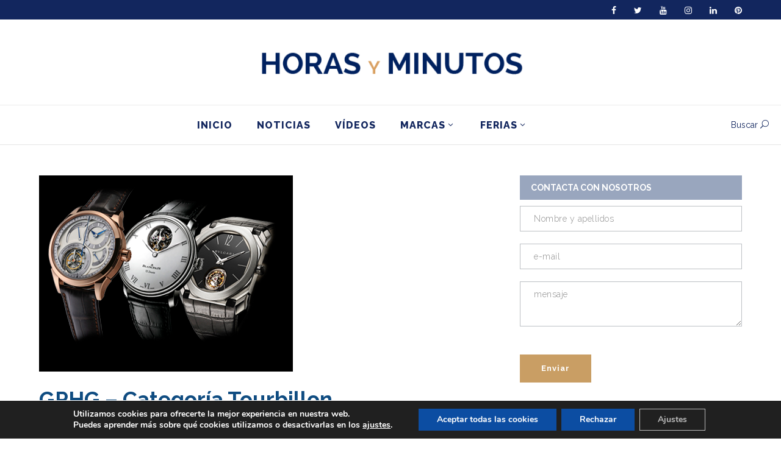

--- FILE ---
content_type: text/html; charset=UTF-8
request_url: https://horasyminutos.com/tag/2014/page/7/
body_size: 39965
content:
<!DOCTYPE html>
<html lang="es">
<head>
        	            <meta name="viewport" content="width=device-width,initial-scale=1,user-scalable=yes">
                <meta charset="UTF-8"/>

        <link rel="profile" href="http://gmpg.org/xfn/11"/>
        <link rel="pingback" href="https://horasyminutos.com/xmlrpc.php"/>
        
	<meta name='robots' content='index, follow, max-image-preview:large, max-snippet:-1, max-video-preview:-1' />

	<!-- This site is optimized with the Yoast SEO Premium plugin v23.0 (Yoast SEO v23.0) - https://yoast.com/wordpress/plugins/seo/ -->
	<title>2014 Archivos - Página 7 de 18 - Horas y Minutos</title>
	<link rel="canonical" href="https://horasyminutos.com/tag/2014/page/7/" />
	<link rel="prev" href="https://horasyminutos.com/tag/2014/page/6/" />
	<link rel="next" href="https://horasyminutos.com/tag/2014/page/8/" />
	<meta property="og:locale" content="es_ES" />
	<meta property="og:type" content="article" />
	<meta property="og:title" content="2014 archivos" />
	<meta property="og:url" content="https://horasyminutos.com/tag/2014/" />
	<meta property="og:site_name" content="Horas y Minutos" />
	<meta name="twitter:card" content="summary_large_image" />
	<meta name="twitter:site" content="@Horas_y_Minutos" />
	<script type="application/ld+json" class="yoast-schema-graph">{"@context":"https://schema.org","@graph":[{"@type":"CollectionPage","@id":"https://horasyminutos.com/tag/2014/","url":"https://horasyminutos.com/tag/2014/page/7/","name":"2014 Archivos - Página 7 de 18 - Horas y Minutos","isPartOf":{"@id":"https://horasyminutos.com/#website"},"primaryImageOfPage":{"@id":"https://horasyminutos.com/tag/2014/page/7/#primaryimage"},"image":{"@id":"https://horasyminutos.com/tag/2014/page/7/#primaryimage"},"thumbnailUrl":"https://horasyminutos.com/wp-content/uploads/2014/09/gphg-tourbillon.jpg","breadcrumb":{"@id":"https://horasyminutos.com/tag/2014/page/7/#breadcrumb"},"inLanguage":"es"},{"@type":"ImageObject","inLanguage":"es","@id":"https://horasyminutos.com/tag/2014/page/7/#primaryimage","url":"https://horasyminutos.com/wp-content/uploads/2014/09/gphg-tourbillon.jpg","contentUrl":"https://horasyminutos.com/wp-content/uploads/2014/09/gphg-tourbillon.jpg","width":416,"height":322},{"@type":"BreadcrumbList","@id":"https://horasyminutos.com/tag/2014/page/7/#breadcrumb","itemListElement":[{"@type":"ListItem","position":1,"name":"Portada","item":"https://horasyminutos.com/"},{"@type":"ListItem","position":2,"name":"2014"}]},{"@type":"WebSite","@id":"https://horasyminutos.com/#website","url":"https://horasyminutos.com/","name":"Horas y Minutos","description":"Todo sobre relojes, en español","publisher":{"@id":"https://horasyminutos.com/#organization"},"potentialAction":[{"@type":"SearchAction","target":{"@type":"EntryPoint","urlTemplate":"https://horasyminutos.com/?s={search_term_string}"},"query-input":"required name=search_term_string"}],"inLanguage":"es"},{"@type":"Organization","@id":"https://horasyminutos.com/#organization","name":"Horas y Minutos","url":"https://horasyminutos.com/","logo":{"@type":"ImageObject","inLanguage":"es","@id":"https://horasyminutos.com/#/schema/logo/image/","url":"https://horasyminutos.com/wp-content/uploads/logo-horasyminutos-v1a-1.png","contentUrl":"https://horasyminutos.com/wp-content/uploads/logo-horasyminutos-v1a-1.png","width":468,"height":45,"caption":"Horas y Minutos"},"image":{"@id":"https://horasyminutos.com/#/schema/logo/image/"},"sameAs":["https://www.facebook.com/horasyminutos","https://x.com/Horas_y_Minutos","https://www.instagram.com/horasyminutos/","https://www.linkedin.com/in/santiagotejedor/","https://www.pinterest.es/Horasyminutos/pins/","https://www.youtube.com/user/horasyminutosvideos"]}]}</script>
	<!-- / Yoast SEO Premium plugin. -->


<link rel='dns-prefetch' href='//fonts.googleapis.com' />
<link rel='dns-prefetch' href='//cdn.openshareweb.com' />
<link rel='dns-prefetch' href='//cdn.shareaholic.net' />
<link rel='dns-prefetch' href='//www.shareaholic.net' />
<link rel='dns-prefetch' href='//analytics.shareaholic.com' />
<link rel='dns-prefetch' href='//recs.shareaholic.com' />
<link rel='dns-prefetch' href='//partner.shareaholic.com' />
<link rel='dns-prefetch' href='//www.googletagmanager.com' />
<link rel="alternate" type="application/rss+xml" title="Horas y Minutos &raquo; Feed" href="https://horasyminutos.com/feed/" />
<link rel="alternate" type="application/rss+xml" title="Horas y Minutos &raquo; Feed de los comentarios" href="https://horasyminutos.com/comments/feed/" />
<link rel="alternate" type="application/rss+xml" title="Horas y Minutos &raquo; Etiqueta 2014 del feed" href="https://horasyminutos.com/tag/2014/feed/" />
<!-- Shareaholic - https://www.shareaholic.com -->
<link rel='preload' href='//cdn.shareaholic.net/assets/pub/shareaholic.js' as='script'/>
<script data-no-minify='1' data-cfasync='false'>
_SHR_SETTINGS = {"endpoints":{"local_recs_url":"https:\/\/horasyminutos.com\/wp-admin\/admin-ajax.php?action=shareaholic_permalink_related","ajax_url":"https:\/\/horasyminutos.com\/wp-admin\/admin-ajax.php"},"site_id":"6f103a7776c893a3ab2993b923c846f3"};
</script>
<script data-no-minify='1' data-cfasync='false' src='//cdn.shareaholic.net/assets/pub/shareaholic.js' data-shr-siteid='6f103a7776c893a3ab2993b923c846f3' async></script>

<!-- Shareaholic Content Tags -->
<meta name='shareaholic:site_name' content='Horas y Minutos' />
<meta name='shareaholic:language' content='es' />
<meta name='shareaholic:article_visibility' content='private' />
<meta name='shareaholic:site_id' content='6f103a7776c893a3ab2993b923c846f3' />
<meta name='shareaholic:wp_version' content='9.7.12' />

<!-- Shareaholic Content Tags End -->
		<!-- This site uses the Google Analytics by MonsterInsights plugin v9.11.1 - Using Analytics tracking - https://www.monsterinsights.com/ -->
							<script src="//www.googletagmanager.com/gtag/js?id=G-1PZPH34QYD"  data-cfasync="false" data-wpfc-render="false" type="text/javascript" async></script>
			<script data-cfasync="false" data-wpfc-render="false" type="text/javascript">
				var mi_version = '9.11.1';
				var mi_track_user = true;
				var mi_no_track_reason = '';
								var MonsterInsightsDefaultLocations = {"page_location":"https:\/\/horasyminutos.com\/tag\/2014\/page\/7\/"};
								if ( typeof MonsterInsightsPrivacyGuardFilter === 'function' ) {
					var MonsterInsightsLocations = (typeof MonsterInsightsExcludeQuery === 'object') ? MonsterInsightsPrivacyGuardFilter( MonsterInsightsExcludeQuery ) : MonsterInsightsPrivacyGuardFilter( MonsterInsightsDefaultLocations );
				} else {
					var MonsterInsightsLocations = (typeof MonsterInsightsExcludeQuery === 'object') ? MonsterInsightsExcludeQuery : MonsterInsightsDefaultLocations;
				}

								var disableStrs = [
										'ga-disable-G-1PZPH34QYD',
									];

				/* Function to detect opted out users */
				function __gtagTrackerIsOptedOut() {
					for (var index = 0; index < disableStrs.length; index++) {
						if (document.cookie.indexOf(disableStrs[index] + '=true') > -1) {
							return true;
						}
					}

					return false;
				}

				/* Disable tracking if the opt-out cookie exists. */
				if (__gtagTrackerIsOptedOut()) {
					for (var index = 0; index < disableStrs.length; index++) {
						window[disableStrs[index]] = true;
					}
				}

				/* Opt-out function */
				function __gtagTrackerOptout() {
					for (var index = 0; index < disableStrs.length; index++) {
						document.cookie = disableStrs[index] + '=true; expires=Thu, 31 Dec 2099 23:59:59 UTC; path=/';
						window[disableStrs[index]] = true;
					}
				}

				if ('undefined' === typeof gaOptout) {
					function gaOptout() {
						__gtagTrackerOptout();
					}
				}
								window.dataLayer = window.dataLayer || [];

				window.MonsterInsightsDualTracker = {
					helpers: {},
					trackers: {},
				};
				if (mi_track_user) {
					function __gtagDataLayer() {
						dataLayer.push(arguments);
					}

					function __gtagTracker(type, name, parameters) {
						if (!parameters) {
							parameters = {};
						}

						if (parameters.send_to) {
							__gtagDataLayer.apply(null, arguments);
							return;
						}

						if (type === 'event') {
														parameters.send_to = monsterinsights_frontend.v4_id;
							var hookName = name;
							if (typeof parameters['event_category'] !== 'undefined') {
								hookName = parameters['event_category'] + ':' + name;
							}

							if (typeof MonsterInsightsDualTracker.trackers[hookName] !== 'undefined') {
								MonsterInsightsDualTracker.trackers[hookName](parameters);
							} else {
								__gtagDataLayer('event', name, parameters);
							}
							
						} else {
							__gtagDataLayer.apply(null, arguments);
						}
					}

					__gtagTracker('js', new Date());
					__gtagTracker('set', {
						'developer_id.dZGIzZG': true,
											});
					if ( MonsterInsightsLocations.page_location ) {
						__gtagTracker('set', MonsterInsightsLocations);
					}
										__gtagTracker('config', 'G-1PZPH34QYD', {"use_amp_client_id":"true","forceSSL":"true","anonymize_ip":"true"} );
										window.gtag = __gtagTracker;										(function () {
						/* https://developers.google.com/analytics/devguides/collection/analyticsjs/ */
						/* ga and __gaTracker compatibility shim. */
						var noopfn = function () {
							return null;
						};
						var newtracker = function () {
							return new Tracker();
						};
						var Tracker = function () {
							return null;
						};
						var p = Tracker.prototype;
						p.get = noopfn;
						p.set = noopfn;
						p.send = function () {
							var args = Array.prototype.slice.call(arguments);
							args.unshift('send');
							__gaTracker.apply(null, args);
						};
						var __gaTracker = function () {
							var len = arguments.length;
							if (len === 0) {
								return;
							}
							var f = arguments[len - 1];
							if (typeof f !== 'object' || f === null || typeof f.hitCallback !== 'function') {
								if ('send' === arguments[0]) {
									var hitConverted, hitObject = false, action;
									if ('event' === arguments[1]) {
										if ('undefined' !== typeof arguments[3]) {
											hitObject = {
												'eventAction': arguments[3],
												'eventCategory': arguments[2],
												'eventLabel': arguments[4],
												'value': arguments[5] ? arguments[5] : 1,
											}
										}
									}
									if ('pageview' === arguments[1]) {
										if ('undefined' !== typeof arguments[2]) {
											hitObject = {
												'eventAction': 'page_view',
												'page_path': arguments[2],
											}
										}
									}
									if (typeof arguments[2] === 'object') {
										hitObject = arguments[2];
									}
									if (typeof arguments[5] === 'object') {
										Object.assign(hitObject, arguments[5]);
									}
									if ('undefined' !== typeof arguments[1].hitType) {
										hitObject = arguments[1];
										if ('pageview' === hitObject.hitType) {
											hitObject.eventAction = 'page_view';
										}
									}
									if (hitObject) {
										action = 'timing' === arguments[1].hitType ? 'timing_complete' : hitObject.eventAction;
										hitConverted = mapArgs(hitObject);
										__gtagTracker('event', action, hitConverted);
									}
								}
								return;
							}

							function mapArgs(args) {
								var arg, hit = {};
								var gaMap = {
									'eventCategory': 'event_category',
									'eventAction': 'event_action',
									'eventLabel': 'event_label',
									'eventValue': 'event_value',
									'nonInteraction': 'non_interaction',
									'timingCategory': 'event_category',
									'timingVar': 'name',
									'timingValue': 'value',
									'timingLabel': 'event_label',
									'page': 'page_path',
									'location': 'page_location',
									'title': 'page_title',
									'referrer' : 'page_referrer',
								};
								for (arg in args) {
																		if (!(!args.hasOwnProperty(arg) || !gaMap.hasOwnProperty(arg))) {
										hit[gaMap[arg]] = args[arg];
									} else {
										hit[arg] = args[arg];
									}
								}
								return hit;
							}

							try {
								f.hitCallback();
							} catch (ex) {
							}
						};
						__gaTracker.create = newtracker;
						__gaTracker.getByName = newtracker;
						__gaTracker.getAll = function () {
							return [];
						};
						__gaTracker.remove = noopfn;
						__gaTracker.loaded = true;
						window['__gaTracker'] = __gaTracker;
					})();
									} else {
										console.log("");
					(function () {
						function __gtagTracker() {
							return null;
						}

						window['__gtagTracker'] = __gtagTracker;
						window['gtag'] = __gtagTracker;
					})();
									}
			</script>
							<!-- / Google Analytics by MonsterInsights -->
		<link rel='stylesheet' id='pbd-alp-style-css' href='https://horasyminutos.com/wp-content/plugins/pbd-ajax-load-posts/css/style.css?ver=1.0' type='text/css' media='all' />
<link rel='stylesheet' id='sbi_styles-css' href='https://horasyminutos.com/wp-content/plugins/instagram-feed/css/sbi-styles.min.css?ver=6.4.3' type='text/css' media='all' />
<link rel='stylesheet' id='wp-block-library-css' href='https://horasyminutos.com/wp-includes/css/dist/block-library/style.min.css?ver=d0f9da533c0d044f2465230681112032' type='text/css' media='all' />
<style id='classic-theme-styles-inline-css' type='text/css'>
/*! This file is auto-generated */
.wp-block-button__link{color:#fff;background-color:#32373c;border-radius:9999px;box-shadow:none;text-decoration:none;padding:calc(.667em + 2px) calc(1.333em + 2px);font-size:1.125em}.wp-block-file__button{background:#32373c;color:#fff;text-decoration:none}
</style>
<style id='global-styles-inline-css' type='text/css'>
body{--wp--preset--color--black: #000000;--wp--preset--color--cyan-bluish-gray: #abb8c3;--wp--preset--color--white: #ffffff;--wp--preset--color--pale-pink: #f78da7;--wp--preset--color--vivid-red: #cf2e2e;--wp--preset--color--luminous-vivid-orange: #ff6900;--wp--preset--color--luminous-vivid-amber: #fcb900;--wp--preset--color--light-green-cyan: #7bdcb5;--wp--preset--color--vivid-green-cyan: #00d084;--wp--preset--color--pale-cyan-blue: #8ed1fc;--wp--preset--color--vivid-cyan-blue: #0693e3;--wp--preset--color--vivid-purple: #9b51e0;--wp--preset--gradient--vivid-cyan-blue-to-vivid-purple: linear-gradient(135deg,rgba(6,147,227,1) 0%,rgb(155,81,224) 100%);--wp--preset--gradient--light-green-cyan-to-vivid-green-cyan: linear-gradient(135deg,rgb(122,220,180) 0%,rgb(0,208,130) 100%);--wp--preset--gradient--luminous-vivid-amber-to-luminous-vivid-orange: linear-gradient(135deg,rgba(252,185,0,1) 0%,rgba(255,105,0,1) 100%);--wp--preset--gradient--luminous-vivid-orange-to-vivid-red: linear-gradient(135deg,rgba(255,105,0,1) 0%,rgb(207,46,46) 100%);--wp--preset--gradient--very-light-gray-to-cyan-bluish-gray: linear-gradient(135deg,rgb(238,238,238) 0%,rgb(169,184,195) 100%);--wp--preset--gradient--cool-to-warm-spectrum: linear-gradient(135deg,rgb(74,234,220) 0%,rgb(151,120,209) 20%,rgb(207,42,186) 40%,rgb(238,44,130) 60%,rgb(251,105,98) 80%,rgb(254,248,76) 100%);--wp--preset--gradient--blush-light-purple: linear-gradient(135deg,rgb(255,206,236) 0%,rgb(152,150,240) 100%);--wp--preset--gradient--blush-bordeaux: linear-gradient(135deg,rgb(254,205,165) 0%,rgb(254,45,45) 50%,rgb(107,0,62) 100%);--wp--preset--gradient--luminous-dusk: linear-gradient(135deg,rgb(255,203,112) 0%,rgb(199,81,192) 50%,rgb(65,88,208) 100%);--wp--preset--gradient--pale-ocean: linear-gradient(135deg,rgb(255,245,203) 0%,rgb(182,227,212) 50%,rgb(51,167,181) 100%);--wp--preset--gradient--electric-grass: linear-gradient(135deg,rgb(202,248,128) 0%,rgb(113,206,126) 100%);--wp--preset--gradient--midnight: linear-gradient(135deg,rgb(2,3,129) 0%,rgb(40,116,252) 100%);--wp--preset--font-size--small: 13px;--wp--preset--font-size--medium: 20px;--wp--preset--font-size--large: 36px;--wp--preset--font-size--x-large: 42px;--wp--preset--spacing--20: 0.44rem;--wp--preset--spacing--30: 0.67rem;--wp--preset--spacing--40: 1rem;--wp--preset--spacing--50: 1.5rem;--wp--preset--spacing--60: 2.25rem;--wp--preset--spacing--70: 3.38rem;--wp--preset--spacing--80: 5.06rem;--wp--preset--shadow--natural: 6px 6px 9px rgba(0, 0, 0, 0.2);--wp--preset--shadow--deep: 12px 12px 50px rgba(0, 0, 0, 0.4);--wp--preset--shadow--sharp: 6px 6px 0px rgba(0, 0, 0, 0.2);--wp--preset--shadow--outlined: 6px 6px 0px -3px rgba(255, 255, 255, 1), 6px 6px rgba(0, 0, 0, 1);--wp--preset--shadow--crisp: 6px 6px 0px rgba(0, 0, 0, 1);}:where(.is-layout-flex){gap: 0.5em;}:where(.is-layout-grid){gap: 0.5em;}body .is-layout-flex{display: flex;}body .is-layout-flex{flex-wrap: wrap;align-items: center;}body .is-layout-flex > *{margin: 0;}body .is-layout-grid{display: grid;}body .is-layout-grid > *{margin: 0;}:where(.wp-block-columns.is-layout-flex){gap: 2em;}:where(.wp-block-columns.is-layout-grid){gap: 2em;}:where(.wp-block-post-template.is-layout-flex){gap: 1.25em;}:where(.wp-block-post-template.is-layout-grid){gap: 1.25em;}.has-black-color{color: var(--wp--preset--color--black) !important;}.has-cyan-bluish-gray-color{color: var(--wp--preset--color--cyan-bluish-gray) !important;}.has-white-color{color: var(--wp--preset--color--white) !important;}.has-pale-pink-color{color: var(--wp--preset--color--pale-pink) !important;}.has-vivid-red-color{color: var(--wp--preset--color--vivid-red) !important;}.has-luminous-vivid-orange-color{color: var(--wp--preset--color--luminous-vivid-orange) !important;}.has-luminous-vivid-amber-color{color: var(--wp--preset--color--luminous-vivid-amber) !important;}.has-light-green-cyan-color{color: var(--wp--preset--color--light-green-cyan) !important;}.has-vivid-green-cyan-color{color: var(--wp--preset--color--vivid-green-cyan) !important;}.has-pale-cyan-blue-color{color: var(--wp--preset--color--pale-cyan-blue) !important;}.has-vivid-cyan-blue-color{color: var(--wp--preset--color--vivid-cyan-blue) !important;}.has-vivid-purple-color{color: var(--wp--preset--color--vivid-purple) !important;}.has-black-background-color{background-color: var(--wp--preset--color--black) !important;}.has-cyan-bluish-gray-background-color{background-color: var(--wp--preset--color--cyan-bluish-gray) !important;}.has-white-background-color{background-color: var(--wp--preset--color--white) !important;}.has-pale-pink-background-color{background-color: var(--wp--preset--color--pale-pink) !important;}.has-vivid-red-background-color{background-color: var(--wp--preset--color--vivid-red) !important;}.has-luminous-vivid-orange-background-color{background-color: var(--wp--preset--color--luminous-vivid-orange) !important;}.has-luminous-vivid-amber-background-color{background-color: var(--wp--preset--color--luminous-vivid-amber) !important;}.has-light-green-cyan-background-color{background-color: var(--wp--preset--color--light-green-cyan) !important;}.has-vivid-green-cyan-background-color{background-color: var(--wp--preset--color--vivid-green-cyan) !important;}.has-pale-cyan-blue-background-color{background-color: var(--wp--preset--color--pale-cyan-blue) !important;}.has-vivid-cyan-blue-background-color{background-color: var(--wp--preset--color--vivid-cyan-blue) !important;}.has-vivid-purple-background-color{background-color: var(--wp--preset--color--vivid-purple) !important;}.has-black-border-color{border-color: var(--wp--preset--color--black) !important;}.has-cyan-bluish-gray-border-color{border-color: var(--wp--preset--color--cyan-bluish-gray) !important;}.has-white-border-color{border-color: var(--wp--preset--color--white) !important;}.has-pale-pink-border-color{border-color: var(--wp--preset--color--pale-pink) !important;}.has-vivid-red-border-color{border-color: var(--wp--preset--color--vivid-red) !important;}.has-luminous-vivid-orange-border-color{border-color: var(--wp--preset--color--luminous-vivid-orange) !important;}.has-luminous-vivid-amber-border-color{border-color: var(--wp--preset--color--luminous-vivid-amber) !important;}.has-light-green-cyan-border-color{border-color: var(--wp--preset--color--light-green-cyan) !important;}.has-vivid-green-cyan-border-color{border-color: var(--wp--preset--color--vivid-green-cyan) !important;}.has-pale-cyan-blue-border-color{border-color: var(--wp--preset--color--pale-cyan-blue) !important;}.has-vivid-cyan-blue-border-color{border-color: var(--wp--preset--color--vivid-cyan-blue) !important;}.has-vivid-purple-border-color{border-color: var(--wp--preset--color--vivid-purple) !important;}.has-vivid-cyan-blue-to-vivid-purple-gradient-background{background: var(--wp--preset--gradient--vivid-cyan-blue-to-vivid-purple) !important;}.has-light-green-cyan-to-vivid-green-cyan-gradient-background{background: var(--wp--preset--gradient--light-green-cyan-to-vivid-green-cyan) !important;}.has-luminous-vivid-amber-to-luminous-vivid-orange-gradient-background{background: var(--wp--preset--gradient--luminous-vivid-amber-to-luminous-vivid-orange) !important;}.has-luminous-vivid-orange-to-vivid-red-gradient-background{background: var(--wp--preset--gradient--luminous-vivid-orange-to-vivid-red) !important;}.has-very-light-gray-to-cyan-bluish-gray-gradient-background{background: var(--wp--preset--gradient--very-light-gray-to-cyan-bluish-gray) !important;}.has-cool-to-warm-spectrum-gradient-background{background: var(--wp--preset--gradient--cool-to-warm-spectrum) !important;}.has-blush-light-purple-gradient-background{background: var(--wp--preset--gradient--blush-light-purple) !important;}.has-blush-bordeaux-gradient-background{background: var(--wp--preset--gradient--blush-bordeaux) !important;}.has-luminous-dusk-gradient-background{background: var(--wp--preset--gradient--luminous-dusk) !important;}.has-pale-ocean-gradient-background{background: var(--wp--preset--gradient--pale-ocean) !important;}.has-electric-grass-gradient-background{background: var(--wp--preset--gradient--electric-grass) !important;}.has-midnight-gradient-background{background: var(--wp--preset--gradient--midnight) !important;}.has-small-font-size{font-size: var(--wp--preset--font-size--small) !important;}.has-medium-font-size{font-size: var(--wp--preset--font-size--medium) !important;}.has-large-font-size{font-size: var(--wp--preset--font-size--large) !important;}.has-x-large-font-size{font-size: var(--wp--preset--font-size--x-large) !important;}
.wp-block-navigation a:where(:not(.wp-element-button)){color: inherit;}
:where(.wp-block-post-template.is-layout-flex){gap: 1.25em;}:where(.wp-block-post-template.is-layout-grid){gap: 1.25em;}
:where(.wp-block-columns.is-layout-flex){gap: 2em;}:where(.wp-block-columns.is-layout-grid){gap: 2em;}
.wp-block-pullquote{font-size: 1.5em;line-height: 1.6;}
</style>
<link rel='stylesheet' id='titan-adminbar-styles-css' href='https://horasyminutos.com/wp-content/plugins/anti-spam/assets/css/admin-bar.css?ver=7.3.8' type='text/css' media='all' />
<link rel='stylesheet' id='contact-form-7-css' href='https://horasyminutos.com/wp-content/plugins/contact-form-7/includes/css/styles.css?ver=5.9.6' type='text/css' media='all' />
<link rel='stylesheet' id='leaflet-css-css' href='https://horasyminutos.com/wp-content/plugins/meow-lightbox/app/style.min.css?ver=1720537672' type='text/css' media='all' />
<link rel='stylesheet' id='eshuflw-css-defaults-css' href='https://horasyminutos.com/wp-content/plugins/advanced-categories-widget/css/front.css' type='text/css' media='all' />
<link rel='stylesheet' id='magazinevibe-edge-default-style-css' href='https://horasyminutos.com/wp-content/themes/magazinevibe/style.css?ver=d0f9da533c0d044f2465230681112032' type='text/css' media='all' />
<link rel='stylesheet' id='magazinevibe-edge-modules-css' href='https://horasyminutos.com/wp-content/themes/magazinevibe/assets/css/modules.min.css?ver=d0f9da533c0d044f2465230681112032' type='text/css' media='all' />
<link rel='stylesheet' id='magazinevibe-edge-font_awesome-css' href='https://horasyminutos.com/wp-content/themes/magazinevibe/assets/css/font-awesome/css/font-awesome.min.css?ver=d0f9da533c0d044f2465230681112032' type='text/css' media='all' />
<link rel='stylesheet' id='magazinevibe-edge-font_elegant-css' href='https://horasyminutos.com/wp-content/themes/magazinevibe/assets/css/elegant-icons/style.min.css?ver=d0f9da533c0d044f2465230681112032' type='text/css' media='all' />
<link rel='stylesheet' id='magazinevibe-edge-linea_icons-css' href='https://horasyminutos.com/wp-content/themes/magazinevibe/assets/css/linea-icons/style.css?ver=d0f9da533c0d044f2465230681112032' type='text/css' media='all' />
<link rel='stylesheet' id='mediaelement-css' href='https://horasyminutos.com/wp-includes/js/mediaelement/mediaelementplayer-legacy.min.css?ver=4.2.17' type='text/css' media='all' />
<link rel='stylesheet' id='wp-mediaelement-css' href='https://horasyminutos.com/wp-includes/js/mediaelement/wp-mediaelement.min.css?ver=d0f9da533c0d044f2465230681112032' type='text/css' media='all' />
<link rel='stylesheet' id='magazinevibe-edge-style-dynamic-css' href='https://horasyminutos.com/wp-content/themes/magazinevibe/assets/css/style_dynamic.css?ver=1645701991' type='text/css' media='all' />
<link rel='stylesheet' id='magazinevibe-edge-modules-responsive-css' href='https://horasyminutos.com/wp-content/themes/magazinevibe/assets/css/modules-responsive.min.css?ver=d0f9da533c0d044f2465230681112032' type='text/css' media='all' />
<link rel='stylesheet' id='magazinevibe-edge-style-dynamic-responsive-css' href='https://horasyminutos.com/wp-content/themes/magazinevibe/assets/css/style_dynamic_responsive.css?ver=1645701991' type='text/css' media='all' />
<link rel='stylesheet' id='js_composer_front-css' href='https://horasyminutos.com/wp-content/plugins/js_composer/assets/css/js_composer.min.css?ver=6.4.2' type='text/css' media='all' />
<link crossorigin="anonymous" rel='stylesheet' id='magazinevibe-edge-google-fonts-css' href='https://fonts.googleapis.com/css?family=Raleway%3A100%2C100italic%2C200%2C200italic%2C300%2C300italic%2C400%2C400italic%2C500%2C500italic%2C600%2C600italic%2C700%2C700italic%2C800%2C800italic%2C900%2C900italic&#038;subset=latin%2Clatin-ext&#038;ver=1.0.0' type='text/css' media='all' />
<link rel='stylesheet' id='childstyle-css' href='https://horasyminutos.com/wp-content/themes/magazinevibe-child/style.css?ver=d0f9da533c0d044f2465230681112032' type='text/css' media='all' />
<link rel='stylesheet' id='moove_gdpr_frontend-css' href='https://horasyminutos.com/wp-content/plugins/gdpr-cookie-compliance/dist/styles/gdpr-main.css?ver=4.15.2' type='text/css' media='all' />
<style id='moove_gdpr_frontend-inline-css' type='text/css'>
#moove_gdpr_cookie_modal,#moove_gdpr_cookie_info_bar,.gdpr_cookie_settings_shortcode_content{font-family:Nunito,sans-serif}#moove_gdpr_save_popup_settings_button{background-color:#373737;color:#fff}#moove_gdpr_save_popup_settings_button:hover{background-color:#000}#moove_gdpr_cookie_info_bar .moove-gdpr-info-bar-container .moove-gdpr-info-bar-content a.mgbutton,#moove_gdpr_cookie_info_bar .moove-gdpr-info-bar-container .moove-gdpr-info-bar-content button.mgbutton{background-color:#0c4da2}#moove_gdpr_cookie_modal .moove-gdpr-modal-content .moove-gdpr-modal-footer-content .moove-gdpr-button-holder a.mgbutton,#moove_gdpr_cookie_modal .moove-gdpr-modal-content .moove-gdpr-modal-footer-content .moove-gdpr-button-holder button.mgbutton,.gdpr_cookie_settings_shortcode_content .gdpr-shr-button.button-green{background-color:#0c4da2;border-color:#0c4da2}#moove_gdpr_cookie_modal .moove-gdpr-modal-content .moove-gdpr-modal-footer-content .moove-gdpr-button-holder a.mgbutton:hover,#moove_gdpr_cookie_modal .moove-gdpr-modal-content .moove-gdpr-modal-footer-content .moove-gdpr-button-holder button.mgbutton:hover,.gdpr_cookie_settings_shortcode_content .gdpr-shr-button.button-green:hover{background-color:#fff;color:#0c4da2}#moove_gdpr_cookie_modal .moove-gdpr-modal-content .moove-gdpr-modal-close i,#moove_gdpr_cookie_modal .moove-gdpr-modal-content .moove-gdpr-modal-close span.gdpr-icon{background-color:#0c4da2;border:1px solid #0c4da2}#moove_gdpr_cookie_info_bar span.change-settings-button.focus-g,#moove_gdpr_cookie_info_bar span.change-settings-button:focus,#moove_gdpr_cookie_info_bar button.change-settings-button.focus-g,#moove_gdpr_cookie_info_bar button.change-settings-button:focus{-webkit-box-shadow:0 0 1px 3px #0c4da2;-moz-box-shadow:0 0 1px 3px #0c4da2;box-shadow:0 0 1px 3px #0c4da2}#moove_gdpr_cookie_modal .moove-gdpr-modal-content .moove-gdpr-modal-close i:hover,#moove_gdpr_cookie_modal .moove-gdpr-modal-content .moove-gdpr-modal-close span.gdpr-icon:hover,#moove_gdpr_cookie_info_bar span[data-href]>u.change-settings-button{color:#0c4da2}#moove_gdpr_cookie_modal .moove-gdpr-modal-content .moove-gdpr-modal-left-content #moove-gdpr-menu li.menu-item-selected a span.gdpr-icon,#moove_gdpr_cookie_modal .moove-gdpr-modal-content .moove-gdpr-modal-left-content #moove-gdpr-menu li.menu-item-selected button span.gdpr-icon{color:inherit}#moove_gdpr_cookie_modal .moove-gdpr-modal-content .moove-gdpr-modal-left-content #moove-gdpr-menu li a span.gdpr-icon,#moove_gdpr_cookie_modal .moove-gdpr-modal-content .moove-gdpr-modal-left-content #moove-gdpr-menu li button span.gdpr-icon{color:inherit}#moove_gdpr_cookie_modal .gdpr-acc-link{line-height:0;font-size:0;color:transparent;position:absolute}#moove_gdpr_cookie_modal .moove-gdpr-modal-content .moove-gdpr-modal-close:hover i,#moove_gdpr_cookie_modal .moove-gdpr-modal-content .moove-gdpr-modal-left-content #moove-gdpr-menu li a,#moove_gdpr_cookie_modal .moove-gdpr-modal-content .moove-gdpr-modal-left-content #moove-gdpr-menu li button,#moove_gdpr_cookie_modal .moove-gdpr-modal-content .moove-gdpr-modal-left-content #moove-gdpr-menu li button i,#moove_gdpr_cookie_modal .moove-gdpr-modal-content .moove-gdpr-modal-left-content #moove-gdpr-menu li a i,#moove_gdpr_cookie_modal .moove-gdpr-modal-content .moove-gdpr-tab-main .moove-gdpr-tab-main-content a:hover,#moove_gdpr_cookie_info_bar.moove-gdpr-dark-scheme .moove-gdpr-info-bar-container .moove-gdpr-info-bar-content a.mgbutton:hover,#moove_gdpr_cookie_info_bar.moove-gdpr-dark-scheme .moove-gdpr-info-bar-container .moove-gdpr-info-bar-content button.mgbutton:hover,#moove_gdpr_cookie_info_bar.moove-gdpr-dark-scheme .moove-gdpr-info-bar-container .moove-gdpr-info-bar-content a:hover,#moove_gdpr_cookie_info_bar.moove-gdpr-dark-scheme .moove-gdpr-info-bar-container .moove-gdpr-info-bar-content button:hover,#moove_gdpr_cookie_info_bar.moove-gdpr-dark-scheme .moove-gdpr-info-bar-container .moove-gdpr-info-bar-content span.change-settings-button:hover,#moove_gdpr_cookie_info_bar.moove-gdpr-dark-scheme .moove-gdpr-info-bar-container .moove-gdpr-info-bar-content button.change-settings-button:hover,#moove_gdpr_cookie_info_bar.moove-gdpr-dark-scheme .moove-gdpr-info-bar-container .moove-gdpr-info-bar-content u.change-settings-button:hover,#moove_gdpr_cookie_info_bar span[data-href]>u.change-settings-button,#moove_gdpr_cookie_info_bar.moove-gdpr-dark-scheme .moove-gdpr-info-bar-container .moove-gdpr-info-bar-content a.mgbutton.focus-g,#moove_gdpr_cookie_info_bar.moove-gdpr-dark-scheme .moove-gdpr-info-bar-container .moove-gdpr-info-bar-content button.mgbutton.focus-g,#moove_gdpr_cookie_info_bar.moove-gdpr-dark-scheme .moove-gdpr-info-bar-container .moove-gdpr-info-bar-content a.focus-g,#moove_gdpr_cookie_info_bar.moove-gdpr-dark-scheme .moove-gdpr-info-bar-container .moove-gdpr-info-bar-content button.focus-g,#moove_gdpr_cookie_info_bar.moove-gdpr-dark-scheme .moove-gdpr-info-bar-container .moove-gdpr-info-bar-content a.mgbutton:focus,#moove_gdpr_cookie_info_bar.moove-gdpr-dark-scheme .moove-gdpr-info-bar-container .moove-gdpr-info-bar-content button.mgbutton:focus,#moove_gdpr_cookie_info_bar.moove-gdpr-dark-scheme .moove-gdpr-info-bar-container .moove-gdpr-info-bar-content a:focus,#moove_gdpr_cookie_info_bar.moove-gdpr-dark-scheme .moove-gdpr-info-bar-container .moove-gdpr-info-bar-content button:focus,#moove_gdpr_cookie_info_bar.moove-gdpr-dark-scheme .moove-gdpr-info-bar-container .moove-gdpr-info-bar-content span.change-settings-button.focus-g,span.change-settings-button:focus,button.change-settings-button.focus-g,button.change-settings-button:focus,#moove_gdpr_cookie_info_bar.moove-gdpr-dark-scheme .moove-gdpr-info-bar-container .moove-gdpr-info-bar-content u.change-settings-button.focus-g,#moove_gdpr_cookie_info_bar.moove-gdpr-dark-scheme .moove-gdpr-info-bar-container .moove-gdpr-info-bar-content u.change-settings-button:focus{color:#0c4da2}#moove_gdpr_cookie_modal.gdpr_lightbox-hide{display:none}#moove_gdpr_cookie_info_bar .moove-gdpr-info-bar-container .moove-gdpr-info-bar-content a.mgbutton,#moove_gdpr_cookie_info_bar .moove-gdpr-info-bar-container .moove-gdpr-info-bar-content button.mgbutton,#moove_gdpr_cookie_modal .moove-gdpr-modal-content .moove-gdpr-modal-footer-content .moove-gdpr-button-holder a.mgbutton,#moove_gdpr_cookie_modal .moove-gdpr-modal-content .moove-gdpr-modal-footer-content .moove-gdpr-button-holder button.mgbutton,.gdpr-shr-button,#moove_gdpr_cookie_info_bar .moove-gdpr-infobar-close-btn{border-radius:0}
</style>
<script type="text/javascript" src="https://horasyminutos.com/wp-includes/js/jquery/jquery.min.js?ver=3.7.1" id="jquery-core-js"></script>
<script type="text/javascript" src="https://horasyminutos.com/wp-includes/js/jquery/jquery-migrate.min.js?ver=3.4.1" id="jquery-migrate-js"></script>
<script type="text/javascript" src="https://horasyminutos.com/wp-content/plugins/google-analytics-premium/assets/js/frontend-gtag.min.js?ver=9.11.1" id="monsterinsights-frontend-script-js" async="async" data-wp-strategy="async"></script>
<script data-cfasync="false" data-wpfc-render="false" type="text/javascript" id='monsterinsights-frontend-script-js-extra'>/* <![CDATA[ */
var monsterinsights_frontend = {"js_events_tracking":"true","download_extensions":"doc,pdf,ppt,zip,xls,docx,pptx,xlsx","inbound_paths":"[]","home_url":"https:\/\/horasyminutos.com","hash_tracking":"false","v4_id":"G-1PZPH34QYD"};/* ]]> */
</script>
<script type="text/javascript" id="mwl-build-js-js-extra">
/* <![CDATA[ */
var mwl_settings = {"plugin_url":"https:\/\/horasyminutos.com\/wp-content\/plugins\/meow-lightbox\/classes\/","settings":{"backdrop_opacity":85,"theme":"dark","orientation":"auto","selector":".entry-content, .gallery, .mgl-gallery, .wp-block-gallery, .wp-block-image, .edgtf-post-text","selector_ahead":false,"deep_linking":false,"social_sharing":false,"separate_galleries":false,"animation_toggle":"none","animation_speed":"normal","low_res_placeholder":false,"wordpress_big_image":false,"right_click_protection":true,"magnification":true,"anti_selector":".blog, .archive, .emoji, .attachment-post-image, .no-lightbox","preloading":false,"download_link":false,"caption_source":"caption","caption_ellipsis":true,"exif":{"title":"","caption":"","camera":"","date":false,"date_timezone":false,"lens":"","shutter_speed":"","aperture":"","focal_length":"","iso":"","keywords":false},"slideshow":{"enabled":false,"timer":3000},"map":{"enabled":false}}};
/* ]]> */
</script>
<script type="text/javascript" src="https://horasyminutos.com/wp-content/plugins/meow-lightbox/app/lightbox.js?ver=1720537672" id="mwl-build-js-js"></script>
<link rel="https://api.w.org/" href="https://horasyminutos.com/wp-json/" /><link rel="alternate" type="application/json" href="https://horasyminutos.com/wp-json/wp/v2/tags/1337" /><link rel="EditURI" type="application/rsd+xml" title="RSD" href="https://horasyminutos.com/xmlrpc.php?rsd" />

<script type="text/javascript">//<![CDATA[
  function external_links_in_new_windows_loop() {
    if (!document.links) {
      document.links = document.getElementsByTagName('a');
    }
    var change_link = false;
    var force = '';
    var ignore = '';

    for (var t=0; t<document.links.length; t++) {
      var all_links = document.links[t];
      change_link = false;
      
      if(document.links[t].hasAttribute('onClick') == false) {
        // forced if the address starts with http (or also https), but does not link to the current domain
        if(all_links.href.search(/^http/) != -1 && all_links.href.search('horasyminutos.com') == -1 && all_links.href.search(/^#/) == -1) {
          // console.log('Changed ' + all_links.href);
          change_link = true;
        }
          
        if(force != '' && all_links.href.search(force) != -1) {
          // forced
          // console.log('force ' + all_links.href);
          change_link = true;
        }
        
        if(ignore != '' && all_links.href.search(ignore) != -1) {
          // console.log('ignore ' + all_links.href);
          // ignored
          change_link = false;
        }

        if(change_link == true) {
          // console.log('Changed ' + all_links.href);
          document.links[t].setAttribute('onClick', 'javascript:window.open(\'' + all_links.href.replace(/'/g, '') + '\', \'_blank\', \'noopener\'); return false;');
          document.links[t].removeAttribute('target');
        }
      }
    }
  }
  
  // Load
  function external_links_in_new_windows_load(func)
  {  
    var oldonload = window.onload;
    if (typeof window.onload != 'function'){
      window.onload = func;
    } else {
      window.onload = function(){
        oldonload();
        func();
      }
    }
  }

  external_links_in_new_windows_load(external_links_in_new_windows_loop);
  //]]></script>

<meta name="generator" content="Powered by WPBakery Page Builder - drag and drop page builder for WordPress."/>
<!-- No hay ninguna versión amphtml disponible para esta URL. -->

		<!-- MonsterInsights Media Tracking -->
		<script data-cfasync="false" data-wpfc-render="false" type="text/javascript">
			var monsterinsights_tracked_video_marks = {};
			var monsterinsights_youtube_percentage_tracking_timeouts = {};

			/* Works for YouTube and Vimeo */
			function monsterinsights_media_get_id_for_iframe( source, service ) {
				var iframeUrlParts = source.split('?');
				var stripedUrl = iframeUrlParts[0].split('/');
				var videoId = stripedUrl[ stripedUrl.length - 1 ];

				return service + '-player-' + videoId;
			}

			function monsterinsights_media_record_video_event( provider, event, label, parameters = {} ) {
				__gtagTracker('event', event, {
					event_category: 'video-' + provider,
					event_label: label,
					non_interaction: event === 'impression',
					...parameters
				});
			}

			function monsterinsights_media_maybe_record_video_progress( provider, label, videoId, videoParameters ) {
				var progressTrackingAllowedMarks = [10,25,50,75];

				if ( typeof monsterinsights_tracked_video_marks[ videoId ] == 'undefined' ) {
					monsterinsights_tracked_video_marks[ videoId ] = [];
				}

				var { video_percent } = videoParameters;

				if ( progressTrackingAllowedMarks.includes( video_percent ) && !monsterinsights_tracked_video_marks[ videoId ].includes( video_percent ) ) {
					monsterinsights_media_record_video_event( provider, 'video_progress', label, videoParameters );

					/* Prevent multiple records for the same percentage */
					monsterinsights_tracked_video_marks[ videoId ].push( video_percent );
				}
			}

			/* --- Vimeo --- */
            var monsterinsights_media_vimeo_plays = {};

            function monsterinsights_setup_vimeo_events_for_iframe(iframe, title, player) {
                var playerId = iframe.getAttribute('id');
                var videoLabel = title || iframe.title || iframe.getAttribute('src');

                if ( !playerId ) {
                    playerId = monsterinsights_media_get_id_for_iframe( iframe.getAttribute('src'), 'vimeo' );
                    iframe.setAttribute( 'id', playerId );
                }

                monsterinsights_media_vimeo_plays[playerId] = 0;

                var videoParameters = {
                    video_provider: 'vimeo',
                    video_title: title,
                    video_url: iframe.getAttribute('src')
                };

                /**
                 * Record Impression
                 **/
                monsterinsights_media_record_video_event( 'vimeo', 'impression', videoLabel, videoParameters );

                /**
                 * Record video start
                 **/
                player.on('play', function(data) {
                    let playerId = this.element.id;
                    if ( monsterinsights_media_vimeo_plays[playerId] === 0 ) {
                        monsterinsights_media_vimeo_plays[playerId]++;

                        videoParameters.video_duration = data.duration;
                        videoParameters.video_current_time = data.seconds;
                        videoParameters.video_percent = 0;

                        monsterinsights_media_record_video_event( 'vimeo', 'video_start', videoLabel, videoParameters );
                    }
                });

                /**
                 * Record video progress
                 **/
                player.on('timeupdate', function(data) {
                    var progress = Math.floor(data.percent * 100);

                    videoParameters.video_duration = data.duration;
                    videoParameters.video_current_time = data.seconds;
                    videoParameters.video_percent = progress;

                    monsterinsights_media_maybe_record_video_progress( 'vimeo', videoLabel, playerId, videoParameters );
                });

                /**
                 * Record video complete
                 **/
                player.on('ended', function(data) {
                    videoParameters.video_duration = data.duration;
                    videoParameters.video_current_time = data.seconds;
                    videoParameters.video_percent = 100;

                    monsterinsights_media_record_video_event( 'vimeo', 'video_complete', videoLabel, videoParameters );
                });
            }

			function monsterinsights_on_vimeo_load() {

				var vimeoIframes = document.querySelectorAll("iframe[src*='vimeo']");

				vimeoIframes.forEach(function( iframe ) {
                    //  Set up the player
					var player = new Vimeo.Player(iframe);

                    //  The getVideoTitle function returns a promise
                    player.getVideoTitle().then(function(title) {
                        /*
                         * Binding the events inside this callback guarantees that we
                         * always have the correct title for the video
                         */
                        monsterinsights_setup_vimeo_events_for_iframe(iframe, title, player)
                    });
				});
			}

			function monsterinsights_media_init_vimeo_events() {
				var vimeoIframes = document.querySelectorAll("iframe[src*='vimeo']");

				if ( vimeoIframes.length ) {

					/* Maybe load Vimeo API */
					if ( window.Vimeo === undefined ) {
						var tag = document.createElement("script");
						tag.src = "https://player.vimeo.com/api/player.js";
						tag.setAttribute("onload", "monsterinsights_on_vimeo_load()");
						document.body.append(tag);
					} else {
						/* Vimeo API already loaded, invoke callback */
						monsterinsights_on_vimeo_load();
					}
				}
			}

			/* --- End Vimeo --- */

			/* --- YouTube --- */
			function monsterinsights_media_on_youtube_load() {
				var monsterinsights_media_youtube_plays = {};

				function __onPlayerReady(event) {
					monsterinsights_media_youtube_plays[event.target.h.id] = 0;

					var videoParameters = {
						video_provider: 'youtube',
						video_title: event.target.videoTitle,
						video_url: event.target.playerInfo.videoUrl
					};
					monsterinsights_media_record_video_event( 'youtube', 'impression', videoParameters.video_title, videoParameters );
				}

				/**
				 * Record progress callback
				 **/
				function __track_youtube_video_progress( player, videoLabel, videoParameters ) {
					var { playerInfo } = player;
					var playerId = player.h.id;

					var duration = playerInfo.duration; /* player.getDuration(); */
					var currentTime = playerInfo.currentTime; /* player.getCurrentTime(); */

					var percentage = (currentTime / duration) * 100;
					var progress = Math.floor(percentage);

					videoParameters.video_duration = duration;
					videoParameters.video_current_time = currentTime;
					videoParameters.video_percent = progress;

					monsterinsights_media_maybe_record_video_progress( 'youtube', videoLabel, playerId, videoParameters );
				}

				function __youtube_on_state_change( event ) {
					var state = event.data;
					var player = event.target;
					var { playerInfo } = player;
					var playerId = player.h.id;

					var videoParameters = {
						video_provider: 'youtube',
						video_title: player.videoTitle,
						video_url: playerInfo.videoUrl
					};

					/**
					 * YouTube's API doesn't offer a progress or timeupdate event.
					 * We have to track progress manually by asking the player for the current time, every X milliseconds, using an
    interval
					 **/

					if ( state === YT.PlayerState.PLAYING) {
						if ( monsterinsights_media_youtube_plays[playerId] === 0 ) {
							monsterinsights_media_youtube_plays[playerId]++;
							/**
							 * Record video start
							 **/
							videoParameters.video_duration = playerInfo.duration;
							videoParameters.video_current_time = playerInfo.currentTime;
							videoParameters.video_percent = 0;

							monsterinsights_media_record_video_event( 'youtube', 'video_start', videoParameters.video_title, videoParameters );
						}

						monsterinsights_youtube_percentage_tracking_timeouts[ playerId ] = setInterval(
							__track_youtube_video_progress,
							500,
							player,
							videoParameters.video_title,
							videoParameters
						);
					} else if ( state === YT.PlayerState.PAUSED ) {
						/* When the video is paused clear the interval */
						clearInterval( monsterinsights_youtube_percentage_tracking_timeouts[ playerId ] );
					} else if ( state === YT.PlayerState.ENDED ) {

						/**
						 * Record video complete
						 **/
						videoParameters.video_duration = playerInfo.duration;
						videoParameters.video_current_time = playerInfo.currentTime;
						videoParameters.video_percent = 100;

						monsterinsights_media_record_video_event( 'youtube', 'video_complete', videoParameters.video_title, videoParameters );
						clearInterval( monsterinsights_youtube_percentage_tracking_timeouts[ playerId ] );
					}
				}

				var youtubeIframes = document.querySelectorAll("iframe[src*='youtube'],iframe[src*='youtu.be']");

				youtubeIframes.forEach(function( iframe ) {
					var playerId = iframe.getAttribute('id');

					if ( !playerId ) {
						playerId = monsterinsights_media_get_id_for_iframe( iframe.getAttribute('src'), 'youtube' );
						iframe.setAttribute( 'id', playerId );
					}

					new YT.Player(playerId, {
						events: {
							onReady: __onPlayerReady,
							onStateChange: __youtube_on_state_change
						}
					});
				});
			}

			function monsterinsights_media_load_youtube_api() {
				if ( window.YT ) {
					return;
				}

				var youtubeIframes = document.querySelectorAll("iframe[src*='youtube'],iframe[src*='youtu.be']");
				if ( 0 === youtubeIframes.length ) {
					return;
				}

				var tag = document.createElement("script");
				tag.src = "https://www.youtube.com/iframe_api";
				var firstScriptTag = document.getElementsByTagName('script')[0];
				firstScriptTag.parentNode.insertBefore(tag, firstScriptTag);
			}

			function monsterinsights_media_init_youtube_events() {
				/* YouTube always looks for a function called onYouTubeIframeAPIReady */
				window.onYouTubeIframeAPIReady = monsterinsights_media_on_youtube_load;
			}
			/* --- End YouTube --- */

			/* --- HTML Videos --- */
			function monsterinsights_media_init_html_video_events() {
				var monsterinsights_media_html_plays = {};
				var videos = document.querySelectorAll('video');
				var videosCount = 0;

				videos.forEach(function( video ) {

					var videoLabel = video.title;

					if ( !videoLabel ) {
						var videoCaptionEl = video.nextElementSibling;

						if ( videoCaptionEl && videoCaptionEl.nodeName.toLowerCase() === 'figcaption' ) {
							videoLabel = videoCaptionEl.textContent;
						} else {
							videoLabel = video.getAttribute('src');
						}
					}

					var videoTitle = videoLabel;

					var playerId = video.getAttribute('id');

					if ( !playerId ) {
						playerId = 'html-player-' + videosCount;
						video.setAttribute('id', playerId);
					}

					monsterinsights_media_html_plays[playerId] = 0

					var videoSrc = video.getAttribute('src')

					if ( ! videoSrc && video.currentSrc ) {
						videoSrc = video.currentSrc;
					}

					var videoParameters = {
						video_provider: 'html',
						video_title: videoTitle ? videoTitle : videoSrc,
						video_url: videoSrc,
					};

					/**
					 * Record Impression
					 **/
					monsterinsights_media_record_video_event( 'html', 'impression', videoLabel, videoParameters );

					/**
					 * Record video start
					 **/
					video.addEventListener('play', function(event) {
						let playerId = event.target.id;
						if ( monsterinsights_media_html_plays[playerId] === 0 ) {
							monsterinsights_media_html_plays[playerId]++;

							videoParameters.video_duration = video.duration;
							videoParameters.video_current_time = video.currentTime;
							videoParameters.video_percent = 0;

							monsterinsights_media_record_video_event( 'html', 'video_start', videoLabel, videoParameters );
						}
					}, false );

					/**
					 * Record video progress
					 **/
					video.addEventListener('timeupdate', function() {
						var percentage = (video.currentTime / video.duration) * 100;
						var progress = Math.floor(percentage);

						videoParameters.video_duration = video.duration;
						videoParameters.video_current_time = video.currentTime;
						videoParameters.video_percent = progress;

						monsterinsights_media_maybe_record_video_progress( 'html', videoLabel, playerId, videoParameters );
					}, false );

					/**
					 * Record video complete
					 **/
					video.addEventListener('ended', function() {
						var percentage = (video.currentTime / video.duration) * 100;
						var progress = Math.floor(percentage);

						videoParameters.video_duration = video.duration;
						videoParameters.video_current_time = video.currentTime;
						videoParameters.video_percent = progress;

						monsterinsights_media_record_video_event( 'html', 'video_complete', videoLabel, videoParameters );
					}, false );

					videosCount++;
				});
			}
			/* --- End HTML Videos --- */

			function monsterinsights_media_init_video_events() {
				/**
				 * HTML Video - Attach events & record impressions
				 */
				monsterinsights_media_init_html_video_events();

				/**
				 * Vimeo - Attach events & record impressions
				 */
				monsterinsights_media_init_vimeo_events();

				monsterinsights_media_load_youtube_api();
			}

			/* Attach events */
			function monsterinsights_media_load() {

				if ( typeof(__gtagTracker) === 'undefined' ) {
					setTimeout(monsterinsights_media_load, 200);
					return;
				}

				if ( document.readyState === "complete" ) { // Need this for cookie plugin.
					monsterinsights_media_init_video_events();
				} else if ( window.addEventListener ) {
					window.addEventListener( "load", monsterinsights_media_init_video_events, false );
				} else if ( window.attachEvent ) {
					window.attachEvent( "onload", monsterinsights_media_init_video_events);
				}

				/**
				 * YouTube - Attach events & record impressions.
				 * We don't need to attach this into page load event
				 * because we already use YT function "onYouTubeIframeAPIReady"
				 * and this will help on using onReady event with the player instantiation.
				 */
				monsterinsights_media_init_youtube_events();
			}

			monsterinsights_media_load();
		</script>
		<!-- End MonsterInsights Media Tracking -->

		
<link rel="icon" href="https://horasyminutos.com/wp-content/uploads/cropped-Icono-cuadrado-para-pestana-32x32.jpg" sizes="32x32" />
<link rel="icon" href="https://horasyminutos.com/wp-content/uploads/cropped-Icono-cuadrado-para-pestana-192x192.jpg" sizes="192x192" />
<link rel="apple-touch-icon" href="https://horasyminutos.com/wp-content/uploads/cropped-Icono-cuadrado-para-pestana-180x180.jpg" />
<meta name="msapplication-TileImage" content="https://horasyminutos.com/wp-content/uploads/cropped-Icono-cuadrado-para-pestana-270x270.jpg" />
<noscript><style> .wpb_animate_when_almost_visible { opacity: 1; }</style></noscript></head>
<div style="text-align:center">
</div>
<body class="archive paged tag tag-1337 paged-7 tag-paged-7 edgt-core-1.2.1 magazinevibe child-child-ver-1.0.0 magazinevibe-ver-2.0  edgtf-grid-1300 edgtf-blog-installed edgtf-header-type3 edgtf-sticky-header-on-scroll-down-up edgtf-default-mobile-header edgtf-sticky-up-mobile-header edgtf-dropdown-default edgtf- edgtf-search-widget-class wpb-js-composer js-comp-ver-6.4.2 vc_responsive" itemscope itemtype="http://schema.org/WebPage"><script type="application/javascript" id="mwl-data-script">
var mwl_data = {"4582":{"success":true,"file":"https:\/\/horasyminutos.com\/wp-content\/uploads\/2014\/09\/gphg-tourbillon.jpg","file_srcset":"https:\/\/horasyminutos.com\/wp-content\/uploads\/2014\/09\/gphg-tourbillon.jpg 416w, https:\/\/horasyminutos.com\/wp-content\/uploads\/2014\/09\/gphg-tourbillon-300x232.jpg 300w","file_sizes":"(max-width: 416px) 100vw, 416px","dimension":{"width":416,"height":322},"download_link":"https:\/\/horasyminutos.com\/wp-content\/uploads\/2014\/09\/gphg-tourbillon.jpg","data":{"id":4582,"title":"gphg tourbillon","caption":"","description":"","gps":"N\/A","copyright":"N\/A","camera":"N\/A","date":"","lens":"N\/A","aperture":"N\/A","focal_length":"N\/A","iso":"N\/A","shutter_speed":"N\/A","keywords":"N\/A"}},"4633":{"success":true,"file":"https:\/\/horasyminutos.com\/wp-content\/uploads\/2014\/09\/Mireia-Belmonte-Edox.jpg","file_srcset":"https:\/\/horasyminutos.com\/wp-content\/uploads\/2014\/09\/Mireia-Belmonte-Edox.jpg 1037w, https:\/\/horasyminutos.com\/wp-content\/uploads\/2014\/09\/Mireia-Belmonte-Edox-300x150.jpg 300w, https:\/\/horasyminutos.com\/wp-content\/uploads\/2014\/09\/Mireia-Belmonte-Edox-1024x513.jpg 1024w","file_sizes":"(max-width: 1037px) 100vw, 1037px","dimension":{"width":1037,"height":520},"download_link":"https:\/\/horasyminutos.com\/wp-content\/uploads\/2014\/09\/Mireia-Belmonte-Edox.jpg","data":{"id":4633,"title":"Mireia Belmonte - Edox","caption":"","description":"","gps":"N\/A","copyright":"N\/A","camera":"N\/A","date":"","lens":"N\/A","aperture":"N\/A","focal_length":"N\/A","iso":"N\/A","shutter_speed":"N\/A","keywords":"N\/A"}},"4573":{"success":true,"file":"https:\/\/horasyminutos.com\/wp-content\/uploads\/2014\/09\/gphg-crono.jpg","file_srcset":"https:\/\/horasyminutos.com\/wp-content\/uploads\/2014\/09\/gphg-crono.jpg 416w, https:\/\/horasyminutos.com\/wp-content\/uploads\/2014\/09\/gphg-crono-300x232.jpg 300w","file_sizes":"(max-width: 416px) 100vw, 416px","dimension":{"width":416,"height":322},"download_link":"https:\/\/horasyminutos.com\/wp-content\/uploads\/2014\/09\/gphg-crono.jpg","data":{"id":4573,"title":"gphg crono","caption":"","description":"","gps":"N\/A","copyright":"N\/A","camera":"N\/A","date":"","lens":"N\/A","aperture":"N\/A","focal_length":"N\/A","iso":"N\/A","shutter_speed":"N\/A","keywords":"N\/A"}},"4593":{"success":true,"file":"https:\/\/horasyminutos.com\/wp-content\/uploads\/2014\/09\/GPHG-calendario.jpg","file_srcset":"https:\/\/horasyminutos.com\/wp-content\/uploads\/2014\/09\/GPHG-calendario.jpg 416w, https:\/\/horasyminutos.com\/wp-content\/uploads\/2014\/09\/GPHG-calendario-300x232.jpg 300w","file_sizes":"(max-width: 416px) 100vw, 416px","dimension":{"width":416,"height":322},"download_link":"https:\/\/horasyminutos.com\/wp-content\/uploads\/2014\/09\/GPHG-calendario.jpg","data":{"id":4593,"title":"GPHG calendario","caption":"","description":"","gps":"N\/A","copyright":"N\/A","camera":"N\/A","date":"","lens":"N\/A","aperture":"N\/A","focal_length":"N\/A","iso":"N\/A","shutter_speed":"N\/A","keywords":"N\/A"}},"4605":{"success":true,"file":"https:\/\/horasyminutos.com\/wp-content\/uploads\/2014\/09\/gphg-hombre.jpg","file_srcset":"https:\/\/horasyminutos.com\/wp-content\/uploads\/2014\/09\/gphg-hombre.jpg 416w, https:\/\/horasyminutos.com\/wp-content\/uploads\/2014\/09\/gphg-hombre-300x232.jpg 300w","file_sizes":"(max-width: 416px) 100vw, 416px","dimension":{"width":416,"height":322},"download_link":"https:\/\/horasyminutos.com\/wp-content\/uploads\/2014\/09\/gphg-hombre.jpg","data":{"id":4605,"title":"gphg hombre","caption":"","description":"","gps":"N\/A","copyright":"N\/A","camera":"N\/A","date":"","lens":"N\/A","aperture":"N\/A","focal_length":"N\/A","iso":"N\/A","shutter_speed":"N\/A","keywords":"N\/A"}},"4529":{"success":true,"file":"https:\/\/horasyminutos.com\/wp-content\/uploads\/2014\/09\/gran-premio-de-relojer\u00eda-de-ginebra-2014.jpg","file_srcset":"https:\/\/horasyminutos.com\/wp-content\/uploads\/2014\/09\/gran-premio-de-relojer\u00eda-de-ginebra-2014.jpg 1037w, https:\/\/horasyminutos.com\/wp-content\/uploads\/2014\/09\/gran-premio-de-relojer\u00eda-de-ginebra-2014-300x150.jpg 300w, https:\/\/horasyminutos.com\/wp-content\/uploads\/2014\/09\/gran-premio-de-relojer\u00eda-de-ginebra-2014-1024x513.jpg 1024w","file_sizes":"(max-width: 1037px) 100vw, 1037px","dimension":{"width":1037,"height":520},"download_link":"https:\/\/horasyminutos.com\/wp-content\/uploads\/2014\/09\/gran-premio-de-relojer\u00eda-de-ginebra-2014.jpg","data":{"id":4529,"title":"gran premio de relojer\u00eda de ginebra 2014","caption":"","description":"","gps":"N\/A","copyright":"N\/A","camera":"N\/A","date":"","lens":"N\/A","aperture":"N\/A","focal_length":"N\/A","iso":"N\/A","shutter_speed":"N\/A","keywords":"N\/A"}},"4503":{"success":true,"file":"https:\/\/horasyminutos.com\/wp-content\/uploads\/2014\/09\/1681-oto\u00f1al.jpg","file_srcset":"https:\/\/horasyminutos.com\/wp-content\/uploads\/2014\/09\/1681-oto\u00f1al.jpg 1037w, https:\/\/horasyminutos.com\/wp-content\/uploads\/2014\/09\/1681-oto\u00f1al-300x150.jpg 300w, https:\/\/horasyminutos.com\/wp-content\/uploads\/2014\/09\/1681-oto\u00f1al-1024x513.jpg 1024w","file_sizes":"(max-width: 1037px) 100vw, 1037px","dimension":{"width":1037,"height":520},"download_link":"https:\/\/horasyminutos.com\/wp-content\/uploads\/2014\/09\/1681-oto\u00f1al.jpg","data":{"id":4503,"title":"1681 oto\u00f1al","caption":"","description":"","gps":"N\/A","copyright":"N\/A","camera":"N\/A","date":"","lens":"N\/A","aperture":"N\/A","focal_length":"N\/A","iso":"N\/A","shutter_speed":"N\/A","keywords":"N\/A"}},"4477":{"success":true,"file":"https:\/\/horasyminutos.com\/wp-content\/uploads\/2014\/09\/Rado-Diamaster-Ceramic.jpg","file_srcset":"https:\/\/horasyminutos.com\/wp-content\/uploads\/2014\/09\/Rado-Diamaster-Ceramic.jpg 1037w, https:\/\/horasyminutos.com\/wp-content\/uploads\/2014\/09\/Rado-Diamaster-Ceramic-300x150.jpg 300w, https:\/\/horasyminutos.com\/wp-content\/uploads\/2014\/09\/Rado-Diamaster-Ceramic-1024x513.jpg 1024w","file_sizes":"(max-width: 1037px) 100vw, 1037px","dimension":{"width":1037,"height":520},"download_link":"https:\/\/horasyminutos.com\/wp-content\/uploads\/2014\/09\/Rado-Diamaster-Ceramic.jpg","data":{"id":4477,"title":"Rado Diamaster Ceramic","caption":"","description":"","gps":"N\/A","copyright":"N\/A","camera":"N\/A","date":"","lens":"N\/A","aperture":"N\/A","focal_length":"N\/A","iso":"N\/A","shutter_speed":"N\/A","keywords":"N\/A"}},"4443":{"success":true,"file":"https:\/\/horasyminutos.com\/wp-content\/uploads\/2014\/09\/br-123-1.jpg","file_srcset":"https:\/\/horasyminutos.com\/wp-content\/uploads\/2014\/09\/br-123-1.jpg 1037w, https:\/\/horasyminutos.com\/wp-content\/uploads\/2014\/09\/br-123-1-300x150.jpg 300w, https:\/\/horasyminutos.com\/wp-content\/uploads\/2014\/09\/br-123-1-1024x513.jpg 1024w","file_sizes":"(max-width: 1037px) 100vw, 1037px","dimension":{"width":1037,"height":520},"download_link":"https:\/\/horasyminutos.com\/wp-content\/uploads\/2014\/09\/br-123-1.jpg","data":{"id":4443,"title":"br 123-1","caption":"","description":"","gps":"N\/A","copyright":"N\/A","camera":"N\/A","date":"","lens":"N\/A","aperture":"N\/A","focal_length":"N\/A","iso":"N\/A","shutter_speed":"N\/A","keywords":"N\/A"}},"4414":{"success":true,"file":"https:\/\/horasyminutos.com\/wp-content\/uploads\/2014\/08\/MusicMachine-MBF.jpg","file_srcset":"https:\/\/horasyminutos.com\/wp-content\/uploads\/2014\/08\/MusicMachine-MBF.jpg 1037w, https:\/\/horasyminutos.com\/wp-content\/uploads\/2014\/08\/MusicMachine-MBF-300x150.jpg 300w, https:\/\/horasyminutos.com\/wp-content\/uploads\/2014\/08\/MusicMachine-MBF-1024x513.jpg 1024w","file_sizes":"(max-width: 1037px) 100vw, 1037px","dimension":{"width":1037,"height":520},"download_link":"https:\/\/horasyminutos.com\/wp-content\/uploads\/2014\/08\/MusicMachine-MBF.jpg","data":{"id":4414,"title":"MusicMachine MBF","caption":"","description":"","gps":"N\/A","copyright":"N\/A","camera":"N\/A","date":"","lens":"N\/A","aperture":"N\/A","focal_length":"N\/A","iso":"N\/A","shutter_speed":"N\/A","keywords":"N\/A"}},"53010":{"success":true,"file":"https:\/\/horasyminutos.com\/wp-content\/uploads\/Breguet-Type-XX-Chronograph-2075-Horas-y-Minutos-5-scaled.jpg","file_srcset":"https:\/\/horasyminutos.com\/wp-content\/uploads\/Breguet-Type-XX-Chronograph-2075-Horas-y-Minutos-5-scaled.jpg 2560w, https:\/\/horasyminutos.com\/wp-content\/uploads\/Breguet-Type-XX-Chronograph-2075-Horas-y-Minutos-5-300x198.jpg 300w, https:\/\/horasyminutos.com\/wp-content\/uploads\/Breguet-Type-XX-Chronograph-2075-Horas-y-Minutos-5-1024x676.jpg 1024w, https:\/\/horasyminutos.com\/wp-content\/uploads\/Breguet-Type-XX-Chronograph-2075-Horas-y-Minutos-5-768x507.jpg 768w, https:\/\/horasyminutos.com\/wp-content\/uploads\/Breguet-Type-XX-Chronograph-2075-Horas-y-Minutos-5-1536x1015.jpg 1536w, https:\/\/horasyminutos.com\/wp-content\/uploads\/Breguet-Type-XX-Chronograph-2075-Horas-y-Minutos-5-640x423.jpg 640w, https:\/\/horasyminutos.com\/wp-content\/uploads\/Breguet-Type-XX-Chronograph-2075-Horas-y-Minutos-5-1300x859.jpg 1300w, https:\/\/horasyminutos.com\/wp-content\/uploads\/Breguet-Type-XX-Chronograph-2075-Horas-y-Minutos-5-128x86.jpg 128w","file_sizes":"(max-width: 2560px) 100vw, 2560px","dimension":{"width":2560,"height":1691},"download_link":"https:\/\/horasyminutos.com\/wp-content\/uploads\/Breguet-Type-XX-Chronograph-2075-Horas-y-Minutos-5-scaled.jpg","data":{"id":53010,"title":"Breguet-Type-XX-Chronograph-2075-Horas-y-Minutos-5","caption":"","description":"","gps":"N\/A","copyright":"N\/A","camera":"N\/A","date":"","lens":"N\/A","aperture":"N\/A","focal_length":"N\/A","iso":"N\/A","shutter_speed":"N\/A","keywords":"N\/A"}},"52935":{"success":true,"file":"https:\/\/horasyminutos.com\/wp-content\/uploads\/Blancpain-Villeret-Golden-Hour-Series-Horas-y-Minutos.jpg","file_srcset":"https:\/\/horasyminutos.com\/wp-content\/uploads\/Blancpain-Villeret-Golden-Hour-Series-Horas-y-Minutos.jpg 1326w, https:\/\/horasyminutos.com\/wp-content\/uploads\/Blancpain-Villeret-Golden-Hour-Series-Horas-y-Minutos-300x154.jpg 300w, https:\/\/horasyminutos.com\/wp-content\/uploads\/Blancpain-Villeret-Golden-Hour-Series-Horas-y-Minutos-1024x524.jpg 1024w, https:\/\/horasyminutos.com\/wp-content\/uploads\/Blancpain-Villeret-Golden-Hour-Series-Horas-y-Minutos-768x393.jpg 768w, https:\/\/horasyminutos.com\/wp-content\/uploads\/Blancpain-Villeret-Golden-Hour-Series-Horas-y-Minutos-640x328.jpg 640w, https:\/\/horasyminutos.com\/wp-content\/uploads\/Blancpain-Villeret-Golden-Hour-Series-Horas-y-Minutos-1300x666.jpg 1300w","file_sizes":"(max-width: 1326px) 100vw, 1326px","dimension":{"width":1326,"height":679},"download_link":"https:\/\/horasyminutos.com\/wp-content\/uploads\/Blancpain-Villeret-Golden-Hour-Series-Horas-y-Minutos.jpg","data":{"id":52935,"title":"Blancpain-Villeret-Golden-Hour-Series-Horas-y-Minutos","caption":"","description":"","gps":"N\/A","copyright":"N\/A","camera":"N\/A","date":"","lens":"N\/A","aperture":"N\/A","focal_length":"N\/A","iso":"N\/A","shutter_speed":"N\/A","keywords":"N\/A"}},"52894":{"success":true,"file":"https:\/\/horasyminutos.com\/wp-content\/uploads\/TAG-Heuer-Carrera-Extreme-Sport-Series-2025-GMT-Rose-Gold-75th-Anniversary-F1-1.jpg","file_srcset":"https:\/\/horasyminutos.com\/wp-content\/uploads\/TAG-Heuer-Carrera-Extreme-Sport-Series-2025-GMT-Rose-Gold-75th-Anniversary-F1-1.jpg 2100w, https:\/\/horasyminutos.com\/wp-content\/uploads\/TAG-Heuer-Carrera-Extreme-Sport-Series-2025-GMT-Rose-Gold-75th-Anniversary-F1-1-300x200.jpg 300w, https:\/\/horasyminutos.com\/wp-content\/uploads\/TAG-Heuer-Carrera-Extreme-Sport-Series-2025-GMT-Rose-Gold-75th-Anniversary-F1-1-1024x683.jpg 1024w, https:\/\/horasyminutos.com\/wp-content\/uploads\/TAG-Heuer-Carrera-Extreme-Sport-Series-2025-GMT-Rose-Gold-75th-Anniversary-F1-1-768x512.jpg 768w, https:\/\/horasyminutos.com\/wp-content\/uploads\/TAG-Heuer-Carrera-Extreme-Sport-Series-2025-GMT-Rose-Gold-75th-Anniversary-F1-1-1536x1024.jpg 1536w, https:\/\/horasyminutos.com\/wp-content\/uploads\/TAG-Heuer-Carrera-Extreme-Sport-Series-2025-GMT-Rose-Gold-75th-Anniversary-F1-1-640x427.jpg 640w, https:\/\/horasyminutos.com\/wp-content\/uploads\/TAG-Heuer-Carrera-Extreme-Sport-Series-2025-GMT-Rose-Gold-75th-Anniversary-F1-1-1300x867.jpg 1300w, https:\/\/horasyminutos.com\/wp-content\/uploads\/TAG-Heuer-Carrera-Extreme-Sport-Series-2025-GMT-Rose-Gold-75th-Anniversary-F1-1-128x86.jpg 128w","file_sizes":"(max-width: 2100px) 100vw, 2100px","dimension":{"width":2100,"height":1400},"download_link":"https:\/\/horasyminutos.com\/wp-content\/uploads\/TAG-Heuer-Carrera-Extreme-Sport-Series-2025-GMT-Rose-Gold-75th-Anniversary-F1-1.jpg","data":{"id":52894,"title":"TAG-Heuer-Carrera-Extreme-Sport-Series-2025-GMT-Rose-Gold-75th-Anniversary-F1-1","caption":"","description":"","gps":"N\/A","copyright":"N\/A","camera":"N\/A","date":"","lens":"N\/A","aperture":"N\/A","focal_length":"N\/A","iso":"N\/A","shutter_speed":"N\/A","keywords":"N\/A"}},"52771":{"success":true,"file":"https:\/\/horasyminutos.com\/wp-content\/uploads\/Jaeger-LeCoultre-Master-Control-Calendar-Horas-y-Minutos-5.jpg","file_srcset":"https:\/\/horasyminutos.com\/wp-content\/uploads\/Jaeger-LeCoultre-Master-Control-Calendar-Horas-y-Minutos-5.jpg 1500w, https:\/\/horasyminutos.com\/wp-content\/uploads\/Jaeger-LeCoultre-Master-Control-Calendar-Horas-y-Minutos-5-300x196.jpg 300w, https:\/\/horasyminutos.com\/wp-content\/uploads\/Jaeger-LeCoultre-Master-Control-Calendar-Horas-y-Minutos-5-1024x670.jpg 1024w, https:\/\/horasyminutos.com\/wp-content\/uploads\/Jaeger-LeCoultre-Master-Control-Calendar-Horas-y-Minutos-5-768x503.jpg 768w, https:\/\/horasyminutos.com\/wp-content\/uploads\/Jaeger-LeCoultre-Master-Control-Calendar-Horas-y-Minutos-5-640x419.jpg 640w, https:\/\/horasyminutos.com\/wp-content\/uploads\/Jaeger-LeCoultre-Master-Control-Calendar-Horas-y-Minutos-5-1300x851.jpg 1300w","file_sizes":"(max-width: 1500px) 100vw, 1500px","dimension":{"width":1500,"height":982},"download_link":"https:\/\/horasyminutos.com\/wp-content\/uploads\/Jaeger-LeCoultre-Master-Control-Calendar-Horas-y-Minutos-5.jpg","data":{"id":52771,"title":"Jaeger-LeCoultre-Master-Control-Calendar-Horas-y-Minutos-5","caption":"","description":"","gps":"N\/A","copyright":"N\/A","camera":"N\/A","date":"","lens":"N\/A","aperture":"N\/A","focal_length":"N\/A","iso":"N\/A","shutter_speed":"N\/A","keywords":"N\/A"}},"52317":{"success":true,"file":"https:\/\/horasyminutos.com\/wp-content\/uploads\/IWC-Pilots-Watch-Chronograph-Edition-Polaris-Dawn-Horas-y-Minutos-4.jpg","file_srcset":"https:\/\/horasyminutos.com\/wp-content\/uploads\/IWC-Pilots-Watch-Chronograph-Edition-Polaris-Dawn-Horas-y-Minutos-4.jpg 1500w, https:\/\/horasyminutos.com\/wp-content\/uploads\/IWC-Pilots-Watch-Chronograph-Edition-Polaris-Dawn-Horas-y-Minutos-4-300x238.jpg 300w, https:\/\/horasyminutos.com\/wp-content\/uploads\/IWC-Pilots-Watch-Chronograph-Edition-Polaris-Dawn-Horas-y-Minutos-4-1024x813.jpg 1024w, https:\/\/horasyminutos.com\/wp-content\/uploads\/IWC-Pilots-Watch-Chronograph-Edition-Polaris-Dawn-Horas-y-Minutos-4-768x610.jpg 768w, https:\/\/horasyminutos.com\/wp-content\/uploads\/IWC-Pilots-Watch-Chronograph-Edition-Polaris-Dawn-Horas-y-Minutos-4-640x508.jpg 640w, https:\/\/horasyminutos.com\/wp-content\/uploads\/IWC-Pilots-Watch-Chronograph-Edition-Polaris-Dawn-Horas-y-Minutos-4-1300x1032.jpg 1300w","file_sizes":"(max-width: 1500px) 100vw, 1500px","dimension":{"width":1500,"height":1191},"download_link":"https:\/\/horasyminutos.com\/wp-content\/uploads\/IWC-Pilots-Watch-Chronograph-Edition-Polaris-Dawn-Horas-y-Minutos-4.jpg","data":{"id":52317,"title":"IWC-Pilot's-Watch-Chronograph-Edition-Polaris-Dawn-Horas-y-Minutos-4","caption":"","description":"","gps":"N\/A","copyright":"N\/A","camera":"N\/A","date":"","lens":"N\/A","aperture":"N\/A","focal_length":"N\/A","iso":"N\/A","shutter_speed":"N\/A","keywords":"N\/A"}},"52854":{"success":true,"file":"https:\/\/horasyminutos.com\/wp-content\/uploads\/Glashutte-Original-Senator-Meissen.jpg","file_srcset":"https:\/\/horasyminutos.com\/wp-content\/uploads\/Glashutte-Original-Senator-Meissen.jpg 1500w, https:\/\/horasyminutos.com\/wp-content\/uploads\/Glashutte-Original-Senator-Meissen-300x159.jpg 300w, https:\/\/horasyminutos.com\/wp-content\/uploads\/Glashutte-Original-Senator-Meissen-1024x543.jpg 1024w, https:\/\/horasyminutos.com\/wp-content\/uploads\/Glashutte-Original-Senator-Meissen-768x407.jpg 768w, https:\/\/horasyminutos.com\/wp-content\/uploads\/Glashutte-Original-Senator-Meissen-640x339.jpg 640w, https:\/\/horasyminutos.com\/wp-content\/uploads\/Glashutte-Original-Senator-Meissen-1300x689.jpg 1300w","file_sizes":"(max-width: 1500px) 100vw, 1500px","dimension":{"width":1500,"height":795},"download_link":"https:\/\/horasyminutos.com\/wp-content\/uploads\/Glashutte-Original-Senator-Meissen.jpg","data":{"id":52854,"title":"Glash\u00fctte-Original-Senator-Meissen","caption":"","description":"","gps":"N\/A","copyright":"N\/A","camera":"N\/A","date":"","lens":"N\/A","aperture":"N\/A","focal_length":"N\/A","iso":"N\/A","shutter_speed":"N\/A","keywords":"N\/A"}},"53091":{"success":true,"file":"https:\/\/horasyminutos.com\/wp-content\/uploads\/Vacheron-Constantin-Les-Cabinotiers-270-Aniversario.jpg","file_srcset":"https:\/\/horasyminutos.com\/wp-content\/uploads\/Vacheron-Constantin-Les-Cabinotiers-270-Aniversario.jpg 1500w, https:\/\/horasyminutos.com\/wp-content\/uploads\/Vacheron-Constantin-Les-Cabinotiers-270-Aniversario-300x168.jpg 300w, https:\/\/horasyminutos.com\/wp-content\/uploads\/Vacheron-Constantin-Les-Cabinotiers-270-Aniversario-1024x572.jpg 1024w, https:\/\/horasyminutos.com\/wp-content\/uploads\/Vacheron-Constantin-Les-Cabinotiers-270-Aniversario-768x429.jpg 768w, https:\/\/horasyminutos.com\/wp-content\/uploads\/Vacheron-Constantin-Les-Cabinotiers-270-Aniversario-640x358.jpg 640w, https:\/\/horasyminutos.com\/wp-content\/uploads\/Vacheron-Constantin-Les-Cabinotiers-270-Aniversario-1300x726.jpg 1300w","file_sizes":"(max-width: 1500px) 100vw, 1500px","dimension":{"width":1500,"height":838},"download_link":"https:\/\/horasyminutos.com\/wp-content\/uploads\/Vacheron-Constantin-Les-Cabinotiers-270-Aniversario.jpg","data":{"id":53091,"title":"Vacheron-Constantin-Les-Cabinotiers-270-Aniversario","caption":"","description":"","gps":"N\/A","copyright":"N\/A","camera":"N\/A","date":"","lens":"N\/A","aperture":"N\/A","focal_length":"N\/A","iso":"N\/A","shutter_speed":"N\/A","keywords":"N\/A"}},"53074":{"success":true,"file":"https:\/\/horasyminutos.com\/wp-content\/uploads\/Nomos-Club-Sport-neomatik-mundial-Horas-y-Minutos-2.jpg","file_srcset":"https:\/\/horasyminutos.com\/wp-content\/uploads\/Nomos-Club-Sport-neomatik-mundial-Horas-y-Minutos-2.jpg 1500w, https:\/\/horasyminutos.com\/wp-content\/uploads\/Nomos-Club-Sport-neomatik-mundial-Horas-y-Minutos-2-300x201.jpg 300w, https:\/\/horasyminutos.com\/wp-content\/uploads\/Nomos-Club-Sport-neomatik-mundial-Horas-y-Minutos-2-1024x685.jpg 1024w, https:\/\/horasyminutos.com\/wp-content\/uploads\/Nomos-Club-Sport-neomatik-mundial-Horas-y-Minutos-2-768x514.jpg 768w, https:\/\/horasyminutos.com\/wp-content\/uploads\/Nomos-Club-Sport-neomatik-mundial-Horas-y-Minutos-2-640x428.jpg 640w, https:\/\/horasyminutos.com\/wp-content\/uploads\/Nomos-Club-Sport-neomatik-mundial-Horas-y-Minutos-2-1300x869.jpg 1300w, https:\/\/horasyminutos.com\/wp-content\/uploads\/Nomos-Club-Sport-neomatik-mundial-Horas-y-Minutos-2-128x86.jpg 128w","file_sizes":"(max-width: 1500px) 100vw, 1500px","dimension":{"width":1500,"height":1003},"download_link":"https:\/\/horasyminutos.com\/wp-content\/uploads\/Nomos-Club-Sport-neomatik-mundial-Horas-y-Minutos-2.jpg","data":{"id":53074,"title":"Nomos-Club-Sport-neomatik-mundial-Horas-y-Minutos-2","caption":"","description":"","gps":"N\/A","copyright":"N\/A","camera":"N\/A","date":"","lens":"N\/A","aperture":"N\/A","focal_length":"N\/A","iso":"N\/A","shutter_speed":"N\/A","keywords":"N\/A"}},"53051":{"success":true,"file":"https:\/\/horasyminutos.com\/wp-content\/uploads\/Venezianico-Portada.jpg","file_srcset":"https:\/\/horasyminutos.com\/wp-content\/uploads\/Venezianico-Portada.jpg 1500w, https:\/\/horasyminutos.com\/wp-content\/uploads\/Venezianico-Portada-300x190.jpg 300w, https:\/\/horasyminutos.com\/wp-content\/uploads\/Venezianico-Portada-1024x649.jpg 1024w, https:\/\/horasyminutos.com\/wp-content\/uploads\/Venezianico-Portada-768x486.jpg 768w, https:\/\/horasyminutos.com\/wp-content\/uploads\/Venezianico-Portada-640x405.jpg 640w, https:\/\/horasyminutos.com\/wp-content\/uploads\/Venezianico-Portada-1300x823.jpg 1300w","file_sizes":"(max-width: 1500px) 100vw, 1500px","dimension":{"width":1500,"height":950},"download_link":"https:\/\/horasyminutos.com\/wp-content\/uploads\/Venezianico-Portada.jpg","data":{"id":53051,"title":"Venezianico-Portada","caption":"","description":"","gps":"N\/A","copyright":"N\/A","camera":"N\/A","date":"","lens":"N\/A","aperture":"N\/A","focal_length":"N\/A","iso":"N\/A","shutter_speed":"N\/A","keywords":"N\/A"}},"24193":{"success":true,"file":"https:\/\/horasyminutos.com\/wp-content\/uploads\/Santiago-Tejedor-1-2.jpg","file_srcset":"https:\/\/horasyminutos.com\/wp-content\/uploads\/Santiago-Tejedor-1-2.jpg 600w, https:\/\/horasyminutos.com\/wp-content\/uploads\/Santiago-Tejedor-1-2-300x150.jpg 300w","file_sizes":"(max-width: 600px) 100vw, 600px","dimension":{"width":600,"height":299},"download_link":"https:\/\/horasyminutos.com\/wp-content\/uploads\/Santiago-Tejedor-1-2.jpg","data":{"id":24193,"title":"Santiago-Tejedor-1-2","caption":"","description":"","gps":"N\/A","copyright":"N\/A","camera":"N\/A","date":"","lens":"N\/A","aperture":"N\/A","focal_length":"N\/A","iso":"N\/A","shutter_speed":"N\/A","keywords":"N\/A"}}};
</script>

<div class="edgtf-wrapper">
    <div class="edgtf-wrapper-inner">
        

<div class="edgtf-top-bar">
        <div class="edgtf-grid">
    		        <div class="edgtf-vertical-align-containers edgtf-50-50">
            <div class="edgtf-position-left">
                <div class="edgtf-position-left-inner">
                                    </div>
            </div>
            <div class="edgtf-position-right">
                <div class="edgtf-position-right-inner">
                                            
        <a class="edgtf-social-icon-widget-holder"   href="https://www.facebook.com/horasyminutos?ref=ts&#038;fref=ts" target="_blank">
            <i class="edgtf-social-icon-widget fa fa-facebook"></i>        </a>
    
        <a class="edgtf-social-icon-widget-holder"   href="https://twitter.com/Horas_y_Minutos" target="_blank">
            <i class="edgtf-social-icon-widget fa fa-twitter"></i>        </a>
    
        <a class="edgtf-social-icon-widget-holder"   href="https://www.youtube.com/user/horasyminutosvideos" target="_blank">
            <i class="edgtf-social-icon-widget fa fa-youtube"></i>        </a>
    
        <a class="edgtf-social-icon-widget-holder"   href="https://www.instagram.com/horasyminutos/" target="_self">
            <i class="edgtf-social-icon-widget fa fa-instagram"></i>        </a>
    
        <a class="edgtf-social-icon-widget-holder"   href="https://www.linkedin.com/company/horas-y-minutos-todo-sobre-relojes-en-español/" target="_blank">
            <i class="edgtf-social-icon-widget fa fa-linkedin"></i>        </a>
    
        <a class="edgtf-social-icon-widget-holder"   href="https://www.pinterest.es/horasyminutos/" target="_blank">
            <i class="edgtf-social-icon-widget fa fa-pinterest"></i>        </a>
                                        </div>
            </div>
        </div>
        </div>
    </div>



<header class="edgtf-page-header" >
    <div class="edgtf-logo-area" >
                <div class="edgtf-grid">
                                <div class="edgtf-vertical-align-containers">
                <div class="edgtf-position-center">
                    <div class="edgtf-position-center-inner">
                        
<div class="edgtf-logo-wrapper">
    <a href="https://horasyminutos.com/" style="height: 22px;">
        <img class="edgtf-normal-logo" src="https://horasyminutos.com/wp-content/uploads/logo-horasyminutos-v1a-1.png" alt="logo"/>
    </a>
</div>

                    </div>
                </div>
            </div>
                            </div>
            </div>
        <div class="edgtf-menu-area" >
                    <div class="edgtf-vertical-align-containers">
                <div class="edgtf-position-left">
                    <div class="edgtf-position-left-inner">
                        
<nav class="edgtf-main-menu edgtf-drop-down edgtf-default-nav">
    <ul id="menu-principal" class="clearfix"><li id="nav-menu-item-24164" class="menu-item menu-item-type-post_type menu-item-object-page menu-item-home  narrow"><a href="https://horasyminutos.com/" class=""><span class="item_outer"><span class="item_inner"><span class="menu_icon_wrapper"><i class="menu_icon null fa"></i></span><span class="item_text">Inicio</span></span></span></a></li>
<li id="nav-menu-item-24165" class="menu-item menu-item-type-taxonomy menu-item-object-category  narrow"><a href="https://horasyminutos.com/category/noticias/" class=""><span class="item_outer"><span class="item_inner"><span class="menu_icon_wrapper"><i class="menu_icon null fa"></i></span><span class="item_text">Noticias</span></span></span></a></li>
<li id="nav-menu-item-397" class="menu-item menu-item-type-taxonomy menu-item-object-category  narrow"><a href="https://horasyminutos.com/category/videos/" class=""><span class="item_outer"><span class="item_inner"><span class="menu_icon_wrapper"><i class="menu_icon null fa"></i></span><span class="item_text">Vídeos</span></span></span></a></li>
<li id="nav-menu-item-396" class="menu-item menu-item-type-post_type menu-item-object-page menu-item-has-children  has_sub wide"><a href="https://horasyminutos.com/marcas/" class=""><span class="item_outer"><span class="item_inner"><span class="menu_icon_wrapper"><i class="menu_icon null fa"></i></span><span class="item_text">Marcas</span><span class="edgtf_menu_arrow arrow_carrot-down"></span></span></span></a>
<div class="second"><div class="inner"><ul>
	<li id="nav-menu-item-24166" class="markitas menu-item menu-item-type-taxonomy menu-item-object-category"><div class="widget widget_acw_advanced_categories advanced-categories-widget">

		<div class="advanced-categories-widget advanced-categories-wrap">

			<ol class="acatw-term-list"><li id="advanced-categories-widget-2-term-130" class="acatw-list-item acatw-term-item acatw-category-item acatw-category-item-130 child-term parent-4">			<div id="term-advanced-categories-widget-2-term-130" class="acatw-term-item acatw-category-item acatw-category-item-130 child-term parent-4" >

				
					<div class="term-header acatw-term-header">
												<h3 class="term-title acatw-term-title"><a href="https://horasyminutos.com/category/marcas/a-lange-sohne/" rel="bookmark">A. Lange &amp; Sohne</a></h3>											</div><!-- /.term-header -->
					
										

				
			</div><!-- #term-## -->
		</li><li id="advanced-categories-widget-2-term-865" class="acatw-list-item acatw-term-item acatw-category-item acatw-category-item-865 child-term parent-4">			<div id="term-advanced-categories-widget-2-term-865" class="acatw-term-item acatw-category-item acatw-category-item-865 child-term parent-4" >

				
					<div class="term-header acatw-term-header">
												<h3 class="term-title acatw-term-title"><a href="https://horasyminutos.com/category/marcas/alexandre-meerson/" rel="bookmark">Alexandre Meerson</a></h3>											</div><!-- /.term-header -->
					
										

				
			</div><!-- #term-## -->
		</li><li id="advanced-categories-widget-2-term-1585" class="acatw-list-item acatw-term-item acatw-category-item acatw-category-item-1585 child-term parent-4">			<div id="term-advanced-categories-widget-2-term-1585" class="acatw-term-item acatw-category-item acatw-category-item-1585 child-term parent-4" >

				
					<div class="term-header acatw-term-header">
												<h3 class="term-title acatw-term-title"><a href="https://horasyminutos.com/category/marcas/alpina/" rel="bookmark">Alpina</a></h3>											</div><!-- /.term-header -->
					
										

				
			</div><!-- #term-## -->
		</li><li id="advanced-categories-widget-2-term-907" class="acatw-list-item acatw-term-item acatw-category-item acatw-category-item-907 child-term parent-4">			<div id="term-advanced-categories-widget-2-term-907" class="acatw-term-item acatw-category-item acatw-category-item-907 child-term parent-4" >

				
					<div class="term-header acatw-term-header">
												<h3 class="term-title acatw-term-title"><a href="https://horasyminutos.com/category/marcas/angelus/" rel="bookmark">Angelus</a></h3>											</div><!-- /.term-header -->
					
										

				
			</div><!-- #term-## -->
		</li><li id="advanced-categories-widget-2-term-142" class="acatw-list-item acatw-term-item acatw-category-item acatw-category-item-142 child-term parent-4">			<div id="term-advanced-categories-widget-2-term-142" class="acatw-term-item acatw-category-item acatw-category-item-142 child-term parent-4" >

				
					<div class="term-header acatw-term-header">
												<h3 class="term-title acatw-term-title"><a href="https://horasyminutos.com/category/marcas/audemars-piguet/" rel="bookmark">Audemars Piguet</a></h3>											</div><!-- /.term-header -->
					
										

				
			</div><!-- #term-## -->
		</li><li id="advanced-categories-widget-2-term-2496" class="acatw-list-item acatw-term-item acatw-category-item acatw-category-item-2496 child-term parent-4">			<div id="term-advanced-categories-widget-2-term-2496" class="acatw-term-item acatw-category-item acatw-category-item-2496 child-term parent-4" >

				
					<div class="term-header acatw-term-header">
												<h3 class="term-title acatw-term-title"><a href="https://horasyminutos.com/category/marcas/baume/" rel="bookmark">Baume</a></h3>											</div><!-- /.term-header -->
					
										

				
			</div><!-- #term-## -->
		</li><li id="advanced-categories-widget-2-term-74" class="acatw-list-item acatw-term-item acatw-category-item acatw-category-item-74 child-term parent-4">			<div id="term-advanced-categories-widget-2-term-74" class="acatw-term-item acatw-category-item acatw-category-item-74 child-term parent-4" >

				
					<div class="term-header acatw-term-header">
												<h3 class="term-title acatw-term-title"><a href="https://horasyminutos.com/category/marcas/baumemercier/" rel="bookmark">Baume &amp; Mercier</a></h3>											</div><!-- /.term-header -->
					
										

				
			</div><!-- #term-## -->
		</li><li id="advanced-categories-widget-2-term-143" class="acatw-list-item acatw-term-item acatw-category-item acatw-category-item-143 child-term parent-4">			<div id="term-advanced-categories-widget-2-term-143" class="acatw-term-item acatw-category-item acatw-category-item-143 child-term parent-4" >

				
					<div class="term-header acatw-term-header">
												<h3 class="term-title acatw-term-title"><a href="https://horasyminutos.com/category/marcas/bell-ross/" rel="bookmark">Bell &amp; Ross</a></h3>											</div><!-- /.term-header -->
					
										

				
			</div><!-- #term-## -->
		</li><li id="advanced-categories-widget-2-term-16" class="acatw-list-item acatw-term-item acatw-category-item acatw-category-item-16 child-term parent-4">			<div id="term-advanced-categories-widget-2-term-16" class="acatw-term-item acatw-category-item acatw-category-item-16 child-term parent-4" >

				
					<div class="term-header acatw-term-header">
												<h3 class="term-title acatw-term-title"><a href="https://horasyminutos.com/category/marcas/blancpain/" rel="bookmark">Blancpain</a></h3>											</div><!-- /.term-header -->
					
										

				
			</div><!-- #term-## -->
		</li><li id="advanced-categories-widget-2-term-1011" class="acatw-list-item acatw-term-item acatw-category-item acatw-category-item-1011 child-term parent-4">			<div id="term-advanced-categories-widget-2-term-1011" class="acatw-term-item acatw-category-item acatw-category-item-1011 child-term parent-4" >

				
					<div class="term-header acatw-term-header">
												<h3 class="term-title acatw-term-title"><a href="https://horasyminutos.com/category/marcas/boucheron/" rel="bookmark">Boucheron</a></h3>											</div><!-- /.term-header -->
					
										

				
			</div><!-- #term-## -->
		</li><li id="advanced-categories-widget-2-term-1470" class="acatw-list-item acatw-term-item acatw-category-item acatw-category-item-1470 child-term parent-4">			<div id="term-advanced-categories-widget-2-term-1470" class="acatw-term-item acatw-category-item acatw-category-item-1470 child-term parent-4" >

				
					<div class="term-header acatw-term-header">
												<h3 class="term-title acatw-term-title"><a href="https://horasyminutos.com/category/marcas/bovet/" rel="bookmark">Bovet</a></h3>											</div><!-- /.term-header -->
					
										

				
			</div><!-- #term-## -->
		</li><li id="advanced-categories-widget-2-term-145" class="acatw-list-item acatw-term-item acatw-category-item acatw-category-item-145 child-term parent-4">			<div id="term-advanced-categories-widget-2-term-145" class="acatw-term-item acatw-category-item acatw-category-item-145 child-term parent-4" >

				
					<div class="term-header acatw-term-header">
												<h3 class="term-title acatw-term-title"><a href="https://horasyminutos.com/category/marcas/breguet/" rel="bookmark">Breguet</a></h3>											</div><!-- /.term-header -->
					
										

				
			</div><!-- #term-## -->
		</li><li id="advanced-categories-widget-2-term-859" class="acatw-list-item acatw-term-item acatw-category-item acatw-category-item-859 child-term parent-4">			<div id="term-advanced-categories-widget-2-term-859" class="acatw-term-item acatw-category-item acatw-category-item-859 child-term parent-4" >

				
					<div class="term-header acatw-term-header">
												<h3 class="term-title acatw-term-title"><a href="https://horasyminutos.com/category/marcas/breitling/" rel="bookmark">Breitling</a></h3>											</div><!-- /.term-header -->
					
										

				
			</div><!-- #term-## -->
		</li><li id="advanced-categories-widget-2-term-1553" class="acatw-list-item acatw-term-item acatw-category-item acatw-category-item-1553 child-term parent-4">			<div id="term-advanced-categories-widget-2-term-1553" class="acatw-term-item acatw-category-item acatw-category-item-1553 child-term parent-4" >

				
					<div class="term-header acatw-term-header">
												<h3 class="term-title acatw-term-title"><a href="https://horasyminutos.com/category/marcas/bulova/" rel="bookmark">Bulova</a></h3>											</div><!-- /.term-header -->
					
										

				
			</div><!-- #term-## -->
		</li><li id="advanced-categories-widget-2-term-592" class="acatw-list-item acatw-term-item acatw-category-item acatw-category-item-592 child-term parent-4">			<div id="term-advanced-categories-widget-2-term-592" class="acatw-term-item acatw-category-item acatw-category-item-592 child-term parent-4" >

				
					<div class="term-header acatw-term-header">
												<h3 class="term-title acatw-term-title"><a href="https://horasyminutos.com/category/marcas/bvlgari/" rel="bookmark">Bvlgari</a></h3>											</div><!-- /.term-header -->
					
										

				
			</div><!-- #term-## -->
		</li><li id="advanced-categories-widget-2-term-6905" class="acatw-list-item acatw-term-item acatw-category-item acatw-category-item-6905 child-term parent-4">			<div id="term-advanced-categories-widget-2-term-6905" class="acatw-term-item acatw-category-item acatw-category-item-6905 child-term parent-4" >

				
					<div class="term-header acatw-term-header">
												<h3 class="term-title acatw-term-title"><a href="https://horasyminutos.com/category/marcas/calvin-klein/" rel="bookmark">Calvin Klein</a></h3>											</div><!-- /.term-header -->
					
										

				
			</div><!-- #term-## -->
		</li><li id="advanced-categories-widget-2-term-1646" class="acatw-list-item acatw-term-item acatw-category-item acatw-category-item-1646 child-term parent-4">			<div id="term-advanced-categories-widget-2-term-1646" class="acatw-term-item acatw-category-item acatw-category-item-1646 child-term parent-4" >

				
					<div class="term-header acatw-term-header">
												<h3 class="term-title acatw-term-title"><a href="https://horasyminutos.com/category/marcas/carl-suchy-sohne/" rel="bookmark">Carl Suchy &amp; Söhne</a></h3>											</div><!-- /.term-header -->
					
										

				
			</div><!-- #term-## -->
		</li><li id="advanced-categories-widget-2-term-96" class="acatw-list-item acatw-term-item acatw-category-item acatw-category-item-96 child-term parent-4">			<div id="term-advanced-categories-widget-2-term-96" class="acatw-term-item acatw-category-item acatw-category-item-96 child-term parent-4" >

				
					<div class="term-header acatw-term-header">
												<h3 class="term-title acatw-term-title"><a href="https://horasyminutos.com/category/marcas/cartier/" rel="bookmark">Cartier</a></h3>											</div><!-- /.term-header -->
					
										

				
			</div><!-- #term-## -->
		</li><li id="advanced-categories-widget-2-term-147" class="acatw-list-item acatw-term-item acatw-category-item acatw-category-item-147 child-term parent-4">			<div id="term-advanced-categories-widget-2-term-147" class="acatw-term-item acatw-category-item acatw-category-item-147 child-term parent-4" >

				
					<div class="term-header acatw-term-header">
												<h3 class="term-title acatw-term-title"><a href="https://horasyminutos.com/category/marcas/certina/" rel="bookmark">Certina</a></h3>											</div><!-- /.term-header -->
					
										

				
			</div><!-- #term-## -->
		</li><li id="advanced-categories-widget-2-term-1577" class="acatw-list-item acatw-term-item acatw-category-item acatw-category-item-1577 child-term parent-4">			<div id="term-advanced-categories-widget-2-term-1577" class="acatw-term-item acatw-category-item acatw-category-item-1577 child-term parent-4" >

				
					<div class="term-header acatw-term-header">
												<h3 class="term-title acatw-term-title"><a href="https://horasyminutos.com/category/marcas/chanel/" rel="bookmark">Chanel</a></h3>											</div><!-- /.term-header -->
					
										

				
			</div><!-- #term-## -->
		</li><li id="advanced-categories-widget-2-term-1425" class="acatw-list-item acatw-term-item acatw-category-item acatw-category-item-1425 child-term parent-4">			<div id="term-advanced-categories-widget-2-term-1425" class="acatw-term-item acatw-category-item acatw-category-item-1425 child-term parent-4" >

				
					<div class="term-header acatw-term-header">
												<h3 class="term-title acatw-term-title"><a href="https://horasyminutos.com/category/marcas/chaumet/" rel="bookmark">Chaumet</a></h3>											</div><!-- /.term-header -->
					
										

				
			</div><!-- #term-## -->
		</li><li id="advanced-categories-widget-2-term-148" class="acatw-list-item acatw-term-item acatw-category-item acatw-category-item-148 child-term parent-4">			<div id="term-advanced-categories-widget-2-term-148" class="acatw-term-item acatw-category-item acatw-category-item-148 child-term parent-4" >

				
					<div class="term-header acatw-term-header">
												<h3 class="term-title acatw-term-title"><a href="https://horasyminutos.com/category/marcas/chopard/" rel="bookmark">Chopard</a></h3>											</div><!-- /.term-header -->
					
										

				
			</div><!-- #term-## -->
		</li><li id="advanced-categories-widget-2-term-19" class="acatw-list-item acatw-term-item acatw-category-item acatw-category-item-19 child-term parent-4">			<div id="term-advanced-categories-widget-2-term-19" class="acatw-term-item acatw-category-item acatw-category-item-19 child-term parent-4" >

				
					<div class="term-header acatw-term-header">
												<h3 class="term-title acatw-term-title"><a href="https://horasyminutos.com/category/marcas/christophe-claret/" rel="bookmark">Christophe Claret</a></h3>											</div><!-- /.term-header -->
					
										

				
			</div><!-- #term-## -->
		</li><li id="advanced-categories-widget-2-term-1520" class="acatw-list-item acatw-term-item acatw-category-item acatw-category-item-1520 child-term parent-4">			<div id="term-advanced-categories-widget-2-term-1520" class="acatw-term-item acatw-category-item acatw-category-item-1520 child-term parent-4" >

				
					<div class="term-header acatw-term-header">
												<h3 class="term-title acatw-term-title"><a href="https://horasyminutos.com/category/marcas/clerc/" rel="bookmark">Clerc</a></h3>											</div><!-- /.term-header -->
					
										

				
			</div><!-- #term-## -->
		</li><li id="advanced-categories-widget-2-term-17769" class="acatw-list-item acatw-term-item acatw-category-item acatw-category-item-17769 child-term parent-4">			<div id="term-advanced-categories-widget-2-term-17769" class="acatw-term-item acatw-category-item acatw-category-item-17769 child-term parent-4" >

				
					<div class="term-header acatw-term-header">
												<h3 class="term-title acatw-term-title"><a href="https://horasyminutos.com/category/marcas/code41/" rel="bookmark">Code41</a></h3>											</div><!-- /.term-header -->
					
										

				
			</div><!-- #term-## -->
		</li><li id="advanced-categories-widget-2-term-149" class="acatw-list-item acatw-term-item acatw-category-item acatw-category-item-149 child-term parent-4">			<div id="term-advanced-categories-widget-2-term-149" class="acatw-term-item acatw-category-item acatw-category-item-149 child-term parent-4" >

				
					<div class="term-header acatw-term-header">
												<h3 class="term-title acatw-term-title"><a href="https://horasyminutos.com/category/marcas/corum/" rel="bookmark">Corum</a></h3>											</div><!-- /.term-header -->
					
										

				
			</div><!-- #term-## -->
		</li><li id="advanced-categories-widget-2-term-18552" class="acatw-list-item acatw-term-item acatw-category-item acatw-category-item-18552 child-term parent-4">			<div id="term-advanced-categories-widget-2-term-18552" class="acatw-term-item acatw-category-item acatw-category-item-18552 child-term parent-4" >

				
					<div class="term-header acatw-term-header">
												<h3 class="term-title acatw-term-title"><a href="https://horasyminutos.com/category/marcas/cronotempvs-collectors/" rel="bookmark">CronotempVs</a></h3>											</div><!-- /.term-header -->
					
										

				
			</div><!-- #term-## -->
		</li><li id="advanced-categories-widget-2-term-18586" class="acatw-list-item acatw-term-item acatw-category-item acatw-category-item-18586 child-term parent-4">			<div id="term-advanced-categories-widget-2-term-18586" class="acatw-term-item acatw-category-item acatw-category-item-18586 child-term parent-4" >

				
					<div class="term-header acatw-term-header">
												<h3 class="term-title acatw-term-title"><a href="https://horasyminutos.com/category/marcas/czapek/" rel="bookmark">Czapek</a></h3>											</div><!-- /.term-header -->
					
										

				
			</div><!-- #term-## -->
		</li><li id="advanced-categories-widget-2-term-128" class="acatw-list-item acatw-term-item acatw-category-item acatw-category-item-128 child-term parent-4">			<div id="term-advanced-categories-widget-2-term-128" class="acatw-term-item acatw-category-item acatw-category-item-128 child-term parent-4" >

				
					<div class="term-header acatw-term-header">
												<h3 class="term-title acatw-term-title"><a href="https://horasyminutos.com/category/marcas/de-bethune-marcas/" rel="bookmark">De Bethune</a></h3>											</div><!-- /.term-header -->
					
										

				
			</div><!-- #term-## -->
		</li><li id="advanced-categories-widget-2-term-1016" class="acatw-list-item acatw-term-item acatw-category-item acatw-category-item-1016 child-term parent-4">			<div id="term-advanced-categories-widget-2-term-1016" class="acatw-term-item acatw-category-item acatw-category-item-1016 child-term parent-4" >

				
					<div class="term-header acatw-term-header">
												<h3 class="term-title acatw-term-title"><a href="https://horasyminutos.com/category/marcas/dietrich/" rel="bookmark">Dietrich</a></h3>											</div><!-- /.term-header -->
					
										

				
			</div><!-- #term-## -->
		</li><li id="advanced-categories-widget-2-term-10" class="acatw-list-item acatw-term-item acatw-category-item acatw-category-item-10 child-term parent-4">			<div id="term-advanced-categories-widget-2-term-10" class="acatw-term-item acatw-category-item acatw-category-item-10 child-term parent-4" >

				
					<div class="term-header acatw-term-header">
												<h3 class="term-title acatw-term-title"><a href="https://horasyminutos.com/category/marcas/dior/" rel="bookmark">Dior</a></h3>											</div><!-- /.term-header -->
					
										

				
			</div><!-- #term-## -->
		</li><li id="advanced-categories-widget-2-term-18576" class="acatw-list-item acatw-term-item acatw-category-item acatw-category-item-18576 child-term parent-4">			<div id="term-advanced-categories-widget-2-term-18576" class="acatw-term-item acatw-category-item acatw-category-item-18576 child-term parent-4" >

				
					<div class="term-header acatw-term-header">
												<h3 class="term-title acatw-term-title"><a href="https://horasyminutos.com/category/marcas/doxa/" rel="bookmark">Doxa</a></h3>											</div><!-- /.term-header -->
					
										

				
			</div><!-- #term-## -->
		</li><li id="advanced-categories-widget-2-term-18602" class="acatw-list-item acatw-term-item acatw-category-item acatw-category-item-18602 child-term parent-4">			<div id="term-advanced-categories-widget-2-term-18602" class="acatw-term-item acatw-category-item acatw-category-item-18602 child-term parent-4" >

				
					<div class="term-header acatw-term-header">
												<h3 class="term-title acatw-term-title"><a href="https://horasyminutos.com/category/marcas/dumoreau/" rel="bookmark">Dumoreau</a></h3>											</div><!-- /.term-header -->
					
										

				
			</div><!-- #term-## -->
		</li><li id="advanced-categories-widget-2-term-965" class="acatw-list-item acatw-term-item acatw-category-item acatw-category-item-965 child-term parent-4">			<div id="term-advanced-categories-widget-2-term-965" class="acatw-term-item acatw-category-item acatw-category-item-965 child-term parent-4" >

				
					<div class="term-header acatw-term-header">
												<h3 class="term-title acatw-term-title"><a href="https://horasyminutos.com/category/marcas/eberhard/" rel="bookmark">Eberhard</a></h3>											</div><!-- /.term-header -->
					
										

				
			</div><!-- #term-## -->
		</li><li id="advanced-categories-widget-2-term-241" class="acatw-list-item acatw-term-item acatw-category-item acatw-category-item-241 child-term parent-4">			<div id="term-advanced-categories-widget-2-term-241" class="acatw-term-item acatw-category-item acatw-category-item-241 child-term parent-4" >

				
					<div class="term-header acatw-term-header">
												<h3 class="term-title acatw-term-title"><a href="https://horasyminutos.com/category/marcas/edox/" rel="bookmark">Edox</a></h3>											</div><!-- /.term-header -->
					
										

				
			</div><!-- #term-## -->
		</li><li id="advanced-categories-widget-2-term-1635" class="acatw-list-item acatw-term-item acatw-category-item acatw-category-item-1635 child-term parent-4">			<div id="term-advanced-categories-widget-2-term-1635" class="acatw-term-item acatw-category-item acatw-category-item-1635 child-term parent-4" >

				
					<div class="term-header acatw-term-header">
												<h3 class="term-title acatw-term-title"><a href="https://horasyminutos.com/category/marcas/eterna/" rel="bookmark">Eterna</a></h3>											</div><!-- /.term-header -->
					
										

				
			</div><!-- #term-## -->
		</li><li id="advanced-categories-widget-2-term-1056" class="acatw-list-item acatw-term-item acatw-category-item acatw-category-item-1056 child-term parent-4">			<div id="term-advanced-categories-widget-2-term-1056" class="acatw-term-item acatw-category-item acatw-category-item-1056 child-term parent-4" >

				
					<div class="term-header acatw-term-header">
												<h3 class="term-title acatw-term-title"><a href="https://horasyminutos.com/category/marcas/fpjourne/" rel="bookmark">F.P. Journe</a></h3>											</div><!-- /.term-header -->
					
										

				
			</div><!-- #term-## -->
		</li><li id="advanced-categories-widget-2-term-1229" class="acatw-list-item acatw-term-item acatw-category-item acatw-category-item-1229 child-term parent-4">			<div id="term-advanced-categories-widget-2-term-1229" class="acatw-term-item acatw-category-item acatw-category-item-1229 child-term parent-4" >

				
					<div class="term-header acatw-term-header">
												<h3 class="term-title acatw-term-title"><a href="https://horasyminutos.com/category/marcas/ferdinand-berthoud/" rel="bookmark">Ferdinand Berthoud</a></h3>											</div><!-- /.term-header -->
					
										

				
			</div><!-- #term-## -->
		</li><li id="advanced-categories-widget-2-term-151" class="acatw-list-item acatw-term-item acatw-category-item acatw-category-item-151 child-term parent-4">			<div id="term-advanced-categories-widget-2-term-151" class="acatw-term-item acatw-category-item acatw-category-item-151 child-term parent-4" >

				
					<div class="term-header acatw-term-header">
												<h3 class="term-title acatw-term-title"><a href="https://horasyminutos.com/category/marcas/frederique-constant/" rel="bookmark">Frederique Constant</a></h3>											</div><!-- /.term-header -->
					
										

				
			</div><!-- #term-## -->
		</li><li id="advanced-categories-widget-2-term-18573" class="acatw-list-item acatw-term-item acatw-category-item acatw-category-item-18573 child-term parent-4">			<div id="term-advanced-categories-widget-2-term-18573" class="acatw-term-item acatw-category-item acatw-category-item-18573 child-term parent-4" >

				
					<div class="term-header acatw-term-header">
												<h3 class="term-title acatw-term-title"><a href="https://horasyminutos.com/category/marcas/gerald-genta/" rel="bookmark">Gérald Genta</a></h3>											</div><!-- /.term-header -->
					
										

				
			</div><!-- #term-## -->
		</li><li id="advanced-categories-widget-2-term-152" class="acatw-list-item acatw-term-item acatw-category-item acatw-category-item-152 child-term parent-4">			<div id="term-advanced-categories-widget-2-term-152" class="acatw-term-item acatw-category-item acatw-category-item-152 child-term parent-4" >

				
					<div class="term-header acatw-term-header">
												<h3 class="term-title acatw-term-title"><a href="https://horasyminutos.com/category/marcas/girard-perregaux/" rel="bookmark">Girard-Perregaux</a></h3>											</div><!-- /.term-header -->
					
										

				
			</div><!-- #term-## -->
		</li><li id="advanced-categories-widget-2-term-153" class="acatw-list-item acatw-term-item acatw-category-item acatw-category-item-153 child-term parent-4">			<div id="term-advanced-categories-widget-2-term-153" class="acatw-term-item acatw-category-item acatw-category-item-153 child-term parent-4" >

				
					<div class="term-header acatw-term-header">
												<h3 class="term-title acatw-term-title"><a href="https://horasyminutos.com/category/marcas/glashutte-original/" rel="bookmark">Glashütte Original</a></h3>											</div><!-- /.term-header -->
					
										

				
			</div><!-- #term-## -->
		</li><li id="advanced-categories-widget-2-term-11416" class="acatw-list-item acatw-term-item acatw-category-item acatw-category-item-11416 child-term parent-4">			<div id="term-advanced-categories-widget-2-term-11416" class="acatw-term-item acatw-category-item acatw-category-item-11416 child-term parent-4" >

				
					<div class="term-header acatw-term-header">
												<h3 class="term-title acatw-term-title"><a href="https://horasyminutos.com/category/marcas/grandseiko/" rel="bookmark">Grand Seiko</a></h3>											</div><!-- /.term-header -->
					
										

				
			</div><!-- #term-## -->
		</li><li id="advanced-categories-widget-2-term-154" class="acatw-list-item acatw-term-item acatw-category-item acatw-category-item-154 child-term parent-4">			<div id="term-advanced-categories-widget-2-term-154" class="acatw-term-item acatw-category-item acatw-category-item-154 child-term parent-4" >

				
					<div class="term-header acatw-term-header">
												<h3 class="term-title acatw-term-title"><a href="https://horasyminutos.com/category/marcas/greubel-forsey/" rel="bookmark">Greubel Forsey</a></h3>											</div><!-- /.term-header -->
					
										

				
			</div><!-- #term-## -->
		</li><li id="advanced-categories-widget-2-term-155" class="acatw-list-item acatw-term-item acatw-category-item acatw-category-item-155 child-term parent-4">			<div id="term-advanced-categories-widget-2-term-155" class="acatw-term-item acatw-category-item acatw-category-item-155 child-term parent-4" >

				
					<div class="term-header acatw-term-header">
												<h3 class="term-title acatw-term-title"><a href="https://horasyminutos.com/category/marcas/h-moser-cie/" rel="bookmark">H. Moser &amp; Cie.</a></h3>											</div><!-- /.term-header -->
					
										

				
			</div><!-- #term-## -->
		</li><li id="advanced-categories-widget-2-term-18553" class="acatw-list-item acatw-term-item acatw-category-item acatw-category-item-18553 child-term parent-4">			<div id="term-advanced-categories-widget-2-term-18553" class="acatw-term-item acatw-category-item acatw-category-item-18553 child-term parent-4" >

				
					<div class="term-header acatw-term-header">
												<h3 class="term-title acatw-term-title"><a href="https://horasyminutos.com/category/marcas/habring2/" rel="bookmark">Habring</a></h3>											</div><!-- /.term-header -->
					
										

				
			</div><!-- #term-## -->
		</li><li id="advanced-categories-widget-2-term-156" class="acatw-list-item acatw-term-item acatw-category-item acatw-category-item-156 child-term parent-4">			<div id="term-advanced-categories-widget-2-term-156" class="acatw-term-item acatw-category-item acatw-category-item-156 child-term parent-4" >

				
					<div class="term-header acatw-term-header">
												<h3 class="term-title acatw-term-title"><a href="https://horasyminutos.com/category/marcas/hamilton/" rel="bookmark">Hamilton</a></h3>											</div><!-- /.term-header -->
					
										

				
			</div><!-- #term-## -->
		</li><li id="advanced-categories-widget-2-term-18581" class="acatw-list-item acatw-term-item acatw-category-item acatw-category-item-18581 child-term parent-4">			<div id="term-advanced-categories-widget-2-term-18581" class="acatw-term-item acatw-category-item acatw-category-item-18581 child-term parent-4" >

				
					<div class="term-header acatw-term-header">
												<h3 class="term-title acatw-term-title"><a href="https://horasyminutos.com/category/marcas/harry-winston/" rel="bookmark">Harry Winston</a></h3>											</div><!-- /.term-header -->
					
										

				
			</div><!-- #term-## -->
		</li><li id="advanced-categories-widget-2-term-18613" class="acatw-list-item acatw-term-item acatw-category-item acatw-category-item-18613 child-term parent-4">			<div id="term-advanced-categories-widget-2-term-18613" class="acatw-term-item acatw-category-item acatw-category-item-18613 child-term parent-4" >

				
					<div class="term-header acatw-term-header">
												<h3 class="term-title acatw-term-title"><a href="https://horasyminutos.com/category/marcas/hautlence/" rel="bookmark">Hautlence</a></h3>											</div><!-- /.term-header -->
					
										

				
			</div><!-- #term-## -->
		</li><li id="advanced-categories-widget-2-term-562" class="acatw-list-item acatw-term-item acatw-category-item acatw-category-item-562 child-term parent-4">			<div id="term-advanced-categories-widget-2-term-562" class="acatw-term-item acatw-category-item acatw-category-item-562 child-term parent-4" >

				
					<div class="term-header acatw-term-header">
												<h3 class="term-title acatw-term-title"><a href="https://horasyminutos.com/category/marcas/hermes/" rel="bookmark">Hermès</a></h3>											</div><!-- /.term-header -->
					
										

				
			</div><!-- #term-## -->
		</li><li id="advanced-categories-widget-2-term-1549" class="acatw-list-item acatw-term-item acatw-category-item acatw-category-item-1549 child-term parent-4">			<div id="term-advanced-categories-widget-2-term-1549" class="acatw-term-item acatw-category-item acatw-category-item-1549 child-term parent-4" >

				
					<div class="term-header acatw-term-header">
												<h3 class="term-title acatw-term-title"><a href="https://horasyminutos.com/category/marcas/hublot/" rel="bookmark">Hublot</a></h3>											</div><!-- /.term-header -->
					
										

				
			</div><!-- #term-## -->
		</li><li id="advanced-categories-widget-2-term-17265" class="acatw-list-item acatw-term-item acatw-category-item acatw-category-item-17265 child-term parent-4">			<div id="term-advanced-categories-widget-2-term-17265" class="acatw-term-item acatw-category-item acatw-category-item-17265 child-term parent-4" >

				
					<div class="term-header acatw-term-header">
												<h3 class="term-title acatw-term-title"><a href="https://horasyminutos.com/category/marcas/ingersoll/" rel="bookmark">Ingersoll</a></h3>											</div><!-- /.term-header -->
					
										

				
			</div><!-- #term-## -->
		</li><li id="advanced-categories-widget-2-term-18606" class="acatw-list-item acatw-term-item acatw-category-item acatw-category-item-18606 child-term parent-4">			<div id="term-advanced-categories-widget-2-term-18606" class="acatw-term-item acatw-category-item acatw-category-item-18606 child-term parent-4" >

				
					<div class="term-header acatw-term-header">
												<h3 class="term-title acatw-term-title"><a href="https://horasyminutos.com/category/marcas/isotope/" rel="bookmark">Isotope</a></h3>											</div><!-- /.term-header -->
					
										

				
			</div><!-- #term-## -->
		</li><li id="advanced-categories-widget-2-term-131" class="acatw-list-item acatw-term-item acatw-category-item acatw-category-item-131 child-term parent-4">			<div id="term-advanced-categories-widget-2-term-131" class="acatw-term-item acatw-category-item acatw-category-item-131 child-term parent-4" >

				
					<div class="term-header acatw-term-header">
												<h3 class="term-title acatw-term-title"><a href="https://horasyminutos.com/category/marcas/iwc-schaffhausen/" rel="bookmark">IWC Schaffhausen</a></h3>											</div><!-- /.term-header -->
					
										

				
			</div><!-- #term-## -->
		</li><li id="advanced-categories-widget-2-term-129" class="acatw-list-item acatw-term-item acatw-category-item acatw-category-item-129 child-term parent-4">			<div id="term-advanced-categories-widget-2-term-129" class="acatw-term-item acatw-category-item acatw-category-item-129 child-term parent-4" >

				
					<div class="term-header acatw-term-header">
												<h3 class="term-title acatw-term-title"><a href="https://horasyminutos.com/category/marcas/jaeger-lecoultre/" rel="bookmark">Jaeger-leCoultre</a></h3>											</div><!-- /.term-header -->
					
										

				
			</div><!-- #term-## -->
		</li><li id="advanced-categories-widget-2-term-157" class="acatw-list-item acatw-term-item acatw-category-item acatw-category-item-157 child-term parent-4">			<div id="term-advanced-categories-widget-2-term-157" class="acatw-term-item acatw-category-item acatw-category-item-157 child-term parent-4" >

				
					<div class="term-header acatw-term-header">
												<h3 class="term-title acatw-term-title"><a href="https://horasyminutos.com/category/marcas/jeanrichard/" rel="bookmark">JeanRichard</a></h3>											</div><!-- /.term-header -->
					
										

				
			</div><!-- #term-## -->
		</li><li id="advanced-categories-widget-2-term-18559" class="acatw-list-item acatw-term-item acatw-category-item acatw-category-item-18559 child-term parent-4">			<div id="term-advanced-categories-widget-2-term-18559" class="acatw-term-item acatw-category-item acatw-category-item-18559 child-term parent-4" >

				
					<div class="term-header acatw-term-header">
												<h3 class="term-title acatw-term-title"><a href="https://horasyminutos.com/category/marcas/lepee-1839/" rel="bookmark">L'Epée 1839</a></h3>											</div><!-- /.term-header -->
					
										

				
			</div><!-- #term-## -->
		</li><li id="advanced-categories-widget-2-term-1578" class="acatw-list-item acatw-term-item acatw-category-item acatw-category-item-1578 child-term parent-4">			<div id="term-advanced-categories-widget-2-term-1578" class="acatw-term-item acatw-category-item acatw-category-item-1578 child-term parent-4" >

				
					<div class="term-header acatw-term-header">
												<h3 class="term-title acatw-term-title"><a href="https://horasyminutos.com/category/marcas/lang-heyne/" rel="bookmark">Lang &amp; Heyne</a></h3>											</div><!-- /.term-header -->
					
										

				
			</div><!-- #term-## -->
		</li><li id="advanced-categories-widget-2-term-158" class="acatw-list-item acatw-term-item acatw-category-item acatw-category-item-158 child-term parent-4">			<div id="term-advanced-categories-widget-2-term-158" class="acatw-term-item acatw-category-item acatw-category-item-158 child-term parent-4" >

				
					<div class="term-header acatw-term-header">
												<h3 class="term-title acatw-term-title"><a href="https://horasyminutos.com/category/marcas/laurent-ferrier/" rel="bookmark">Laurent Ferrier</a></h3>											</div><!-- /.term-header -->
					
										

				
			</div><!-- #term-## -->
		</li><li id="advanced-categories-widget-2-term-18583" class="acatw-list-item acatw-term-item acatw-category-item acatw-category-item-18583 child-term parent-4">			<div id="term-advanced-categories-widget-2-term-18583" class="acatw-term-item acatw-category-item acatw-category-item-18583 child-term parent-4" >

				
					<div class="term-header acatw-term-header">
												<h3 class="term-title acatw-term-title"><a href="https://horasyminutos.com/category/marcas/lederer/" rel="bookmark">Lederer</a></h3>											</div><!-- /.term-header -->
					
										

				
			</div><!-- #term-## -->
		</li><li id="advanced-categories-widget-2-term-159" class="acatw-list-item acatw-term-item acatw-category-item acatw-category-item-159 child-term parent-4">			<div id="term-advanced-categories-widget-2-term-159" class="acatw-term-item acatw-category-item acatw-category-item-159 child-term parent-4" >

				
					<div class="term-header acatw-term-header">
												<h3 class="term-title acatw-term-title"><a href="https://horasyminutos.com/category/marcas/longines/" rel="bookmark">Longines</a></h3>											</div><!-- /.term-header -->
					
										

				
			</div><!-- #term-## -->
		</li><li id="advanced-categories-widget-2-term-18558" class="acatw-list-item acatw-term-item acatw-category-item acatw-category-item-18558 child-term parent-4">			<div id="term-advanced-categories-widget-2-term-18558" class="acatw-term-item acatw-category-item acatw-category-item-18558 child-term parent-4" >

				
					<div class="term-header acatw-term-header">
												<h3 class="term-title acatw-term-title"><a href="https://horasyminutos.com/category/marcas/louis-erard/" rel="bookmark">Louis Erard</a></h3>											</div><!-- /.term-header -->
					
										

				
			</div><!-- #term-## -->
		</li><li id="advanced-categories-widget-2-term-18594" class="acatw-list-item acatw-term-item acatw-category-item acatw-category-item-18594 child-term parent-4">			<div id="term-advanced-categories-widget-2-term-18594" class="acatw-term-item acatw-category-item acatw-category-item-18594 child-term parent-4" >

				
					<div class="term-header acatw-term-header">
												<h3 class="term-title acatw-term-title"><a href="https://horasyminutos.com/category/marcas/louis-vuitton/" rel="bookmark">Louis Vuitton</a></h3>											</div><!-- /.term-header -->
					
										

				
			</div><!-- #term-## -->
		</li><li id="advanced-categories-widget-2-term-1140" class="acatw-list-item acatw-term-item acatw-category-item acatw-category-item-1140 child-term parent-4">			<div id="term-advanced-categories-widget-2-term-1140" class="acatw-term-item acatw-category-item acatw-category-item-1140 child-term parent-4" >

				
					<div class="term-header acatw-term-header">
												<h3 class="term-title acatw-term-title"><a href="https://horasyminutos.com/category/marcas/marccarson/" rel="bookmark">Mark Carson</a></h3>											</div><!-- /.term-header -->
					
										

				
			</div><!-- #term-## -->
		</li><li id="advanced-categories-widget-2-term-16431" class="acatw-list-item acatw-term-item acatw-category-item acatw-category-item-16431 child-term parent-4">			<div id="term-advanced-categories-widget-2-term-16431" class="acatw-term-item acatw-category-item acatw-category-item-16431 child-term parent-4" >

				
					<div class="term-header acatw-term-header">
												<h3 class="term-title acatw-term-title"><a href="https://horasyminutos.com/category/marcas/maurice-lacroix/" rel="bookmark">Maurice Lacroix</a></h3>											</div><!-- /.term-header -->
					
										

				
			</div><!-- #term-## -->
		</li><li id="advanced-categories-widget-2-term-160" class="acatw-list-item acatw-term-item acatw-category-item acatw-category-item-160 child-term parent-4">			<div id="term-advanced-categories-widget-2-term-160" class="acatw-term-item acatw-category-item acatw-category-item-160 child-term parent-4" >

				
					<div class="term-header acatw-term-header">
												<h3 class="term-title acatw-term-title"><a href="https://horasyminutos.com/category/marcas/mb-f/" rel="bookmark">MB&amp;F</a></h3>											</div><!-- /.term-header -->
					
										

				
			</div><!-- #term-## -->
		</li><li id="advanced-categories-widget-2-term-221" class="acatw-list-item acatw-term-item acatw-category-item acatw-category-item-221 child-term parent-4">			<div id="term-advanced-categories-widget-2-term-221" class="acatw-term-item acatw-category-item acatw-category-item-221 child-term parent-4" >

				
					<div class="term-header acatw-term-header">
												<h3 class="term-title acatw-term-title"><a href="https://horasyminutos.com/category/marcas/meistersinger/" rel="bookmark">Meistersinger</a></h3>											</div><!-- /.term-header -->
					
										

				
			</div><!-- #term-## -->
		</li><li id="advanced-categories-widget-2-term-18566" class="acatw-list-item acatw-term-item acatw-category-item acatw-category-item-18566 child-term parent-4">			<div id="term-advanced-categories-widget-2-term-18566" class="acatw-term-item acatw-category-item acatw-category-item-18566 child-term parent-4" >

				
					<div class="term-header acatw-term-header">
												<h3 class="term-title acatw-term-title"><a href="https://horasyminutos.com/category/marcas/monochrome-watches/" rel="bookmark">Monochrome Watches</a></h3>											</div><!-- /.term-header -->
					
										

				
			</div><!-- #term-## -->
		</li><li id="advanced-categories-widget-2-term-133" class="acatw-list-item acatw-term-item acatw-category-item acatw-category-item-133 child-term parent-4">			<div id="term-advanced-categories-widget-2-term-133" class="acatw-term-item acatw-category-item acatw-category-item-133 child-term parent-4" >

				
					<div class="term-header acatw-term-header">
												<h3 class="term-title acatw-term-title"><a href="https://horasyminutos.com/category/marcas/montblanc/" rel="bookmark">Montblanc</a></h3>											</div><!-- /.term-header -->
					
										

				
			</div><!-- #term-## -->
		</li><li id="advanced-categories-widget-2-term-750" class="acatw-list-item acatw-term-item acatw-category-item acatw-category-item-750 child-term parent-4">			<div id="term-advanced-categories-widget-2-term-750" class="acatw-term-item acatw-category-item acatw-category-item-750 child-term parent-4" >

				
					<div class="term-header acatw-term-header">
												<h3 class="term-title acatw-term-title"><a href="https://horasyminutos.com/category/marcas/moritz-grossman/" rel="bookmark">Moritz Grossmann</a></h3>											</div><!-- /.term-header -->
					
										

				
			</div><!-- #term-## -->
		</li><li id="advanced-categories-widget-2-term-1591" class="acatw-list-item acatw-term-item acatw-category-item acatw-category-item-1591 child-term parent-4">			<div id="term-advanced-categories-widget-2-term-1591" class="acatw-term-item acatw-category-item acatw-category-item-1591 child-term parent-4" >

				
					<div class="term-header acatw-term-header">
												<h3 class="term-title acatw-term-title"><a href="https://horasyminutos.com/category/marcas/mr-jones-watches/" rel="bookmark">Mr Jones Watches</a></h3>											</div><!-- /.term-header -->
					
										

				
			</div><!-- #term-## -->
		</li><li id="advanced-categories-widget-2-term-467" class="acatw-list-item acatw-term-item acatw-category-item acatw-category-item-467 child-term parent-4">			<div id="term-advanced-categories-widget-2-term-467" class="acatw-term-item acatw-category-item acatw-category-item-467 child-term parent-4" >

				
					<div class="term-header acatw-term-header">
												<h3 class="term-title acatw-term-title"><a href="https://horasyminutos.com/category/marcas/nomos-glashutte/" rel="bookmark">NOMOS Glashütte</a></h3>											</div><!-- /.term-header -->
					
										

				
			</div><!-- #term-## -->
		</li><li id="advanced-categories-widget-2-term-1506" class="acatw-list-item acatw-term-item acatw-category-item acatw-category-item-1506 child-term parent-4">			<div id="term-advanced-categories-widget-2-term-1506" class="acatw-term-item acatw-category-item acatw-category-item-1506 child-term parent-4" >

				
					<div class="term-header acatw-term-header">
												<h3 class="term-title acatw-term-title"><a href="https://horasyminutos.com/category/marcas/octopus/" rel="bookmark">Octopus</a></h3>											</div><!-- /.term-header -->
					
										

				
			</div><!-- #term-## -->
		</li><li id="advanced-categories-widget-2-term-161" class="acatw-list-item acatw-term-item acatw-category-item acatw-category-item-161 child-term parent-4">			<div id="term-advanced-categories-widget-2-term-161" class="acatw-term-item acatw-category-item acatw-category-item-161 child-term parent-4" >

				
					<div class="term-header acatw-term-header">
												<h3 class="term-title acatw-term-title"><a href="https://horasyminutos.com/category/marcas/omega/" rel="bookmark">Omega</a></h3>											</div><!-- /.term-header -->
					
										

				
			</div><!-- #term-## -->
		</li><li id="advanced-categories-widget-2-term-17254" class="acatw-list-item acatw-term-item acatw-category-item acatw-category-item-17254 child-term parent-4">			<div id="term-advanced-categories-widget-2-term-17254" class="acatw-term-item acatw-category-item acatw-category-item-17254 child-term parent-4" >

				
					<div class="term-header acatw-term-header">
												<h3 class="term-title acatw-term-title"><a href="https://horasyminutos.com/category/marcas/orient/" rel="bookmark">Orient</a></h3>											</div><!-- /.term-header -->
					
										

				
			</div><!-- #term-## -->
		</li><li id="advanced-categories-widget-2-term-162" class="acatw-list-item acatw-term-item acatw-category-item acatw-category-item-162 child-term parent-4">			<div id="term-advanced-categories-widget-2-term-162" class="acatw-term-item acatw-category-item acatw-category-item-162 child-term parent-4" >

				
					<div class="term-header acatw-term-header">
												<h3 class="term-title acatw-term-title"><a href="https://horasyminutos.com/category/marcas/oris/" rel="bookmark">Oris</a></h3>											</div><!-- /.term-header -->
					
										

				
			</div><!-- #term-## -->
		</li><li id="advanced-categories-widget-2-term-163" class="acatw-list-item acatw-term-item acatw-category-item acatw-category-item-163 child-term parent-4">			<div id="term-advanced-categories-widget-2-term-163" class="acatw-term-item acatw-category-item acatw-category-item-163 child-term parent-4" >

				
					<div class="term-header acatw-term-header">
												<h3 class="term-title acatw-term-title"><a href="https://horasyminutos.com/category/marcas/panerai/" rel="bookmark">Panerai</a></h3>											</div><!-- /.term-header -->
					
										

				
			</div><!-- #term-## -->
		</li><li id="advanced-categories-widget-2-term-1628" class="acatw-list-item acatw-term-item acatw-category-item acatw-category-item-1628 child-term parent-4">			<div id="term-advanced-categories-widget-2-term-1628" class="acatw-term-item acatw-category-item acatw-category-item-1628 child-term parent-4" >

				
					<div class="term-header acatw-term-header">
												<h3 class="term-title acatw-term-title"><a href="https://horasyminutos.com/category/marcas/parmigiani-fleurier/" rel="bookmark">Parmigiani Fleurier</a></h3>											</div><!-- /.term-header -->
					
										

				
			</div><!-- #term-## -->
		</li><li id="advanced-categories-widget-2-term-164" class="acatw-list-item acatw-term-item acatw-category-item acatw-category-item-164 child-term parent-4">			<div id="term-advanced-categories-widget-2-term-164" class="acatw-term-item acatw-category-item acatw-category-item-164 child-term parent-4" >

				
					<div class="term-header acatw-term-header">
												<h3 class="term-title acatw-term-title"><a href="https://horasyminutos.com/category/marcas/patek-philippe-marcas/" rel="bookmark">Patek Philippe</a></h3>											</div><!-- /.term-header -->
					
										

				
			</div><!-- #term-## -->
		</li><li id="advanced-categories-widget-2-term-18557" class="acatw-list-item acatw-term-item acatw-category-item acatw-category-item-18557 child-term parent-4">			<div id="term-advanced-categories-widget-2-term-18557" class="acatw-term-item acatw-category-item acatw-category-item-18557 child-term parent-4" >

				
					<div class="term-header acatw-term-header">
												<h3 class="term-title acatw-term-title"><a href="https://horasyminutos.com/category/marcas/perrelet/" rel="bookmark">Perrelet</a></h3>											</div><!-- /.term-header -->
					
										

				
			</div><!-- #term-## -->
		</li><li id="advanced-categories-widget-2-term-165" class="acatw-list-item acatw-term-item acatw-category-item acatw-category-item-165 child-term parent-4">			<div id="term-advanced-categories-widget-2-term-165" class="acatw-term-item acatw-category-item acatw-category-item-165 child-term parent-4" >

				
					<div class="term-header acatw-term-header">
												<h3 class="term-title acatw-term-title"><a href="https://horasyminutos.com/category/marcas/piaget/" rel="bookmark">Piaget</a></h3>											</div><!-- /.term-header -->
					
										

				
			</div><!-- #term-## -->
		</li><li id="advanced-categories-widget-2-term-1511" class="acatw-list-item acatw-term-item acatw-category-item acatw-category-item-1511 child-term parent-4">			<div id="term-advanced-categories-widget-2-term-1511" class="acatw-term-item acatw-category-item acatw-category-item-1511 child-term parent-4" >

				
					<div class="term-header acatw-term-header">
												<h3 class="term-title acatw-term-title"><a href="https://horasyminutos.com/category/marcas/poiray/" rel="bookmark">Poiray</a></h3>											</div><!-- /.term-header -->
					
										

				
			</div><!-- #term-## -->
		</li><li id="advanced-categories-widget-2-term-1531" class="acatw-list-item acatw-term-item acatw-category-item acatw-category-item-1531 child-term parent-4">			<div id="term-advanced-categories-widget-2-term-1531" class="acatw-term-item acatw-category-item acatw-category-item-1531 child-term parent-4" >

				
					<div class="term-header acatw-term-header">
												<h3 class="term-title acatw-term-title"><a href="https://horasyminutos.com/category/marcas/porsche-design/" rel="bookmark">Porsche Design</a></h3>											</div><!-- /.term-header -->
					
										

				
			</div><!-- #term-## -->
		</li><li id="advanced-categories-widget-2-term-166" class="acatw-list-item acatw-term-item acatw-category-item acatw-category-item-166 child-term parent-4">			<div id="term-advanced-categories-widget-2-term-166" class="acatw-term-item acatw-category-item acatw-category-item-166 child-term parent-4" >

				
					<div class="term-header acatw-term-header">
												<h3 class="term-title acatw-term-title"><a href="https://horasyminutos.com/category/marcas/rado/" rel="bookmark">Rado</a></h3>											</div><!-- /.term-header -->
					
										

				
			</div><!-- #term-## -->
		</li><li id="advanced-categories-widget-2-term-1570" class="acatw-list-item acatw-term-item acatw-category-item acatw-category-item-1570 child-term parent-4">			<div id="term-advanced-categories-widget-2-term-1570" class="acatw-term-item acatw-category-item acatw-category-item-1570 child-term parent-4" >

				
					<div class="term-header acatw-term-header">
												<h3 class="term-title acatw-term-title"><a href="https://horasyminutos.com/category/marcas/rec-watches/" rel="bookmark">REC Watches</a></h3>											</div><!-- /.term-header -->
					
										

				
			</div><!-- #term-## -->
		</li><li id="advanced-categories-widget-2-term-167" class="acatw-list-item acatw-term-item acatw-category-item acatw-category-item-167 child-term parent-4">			<div id="term-advanced-categories-widget-2-term-167" class="acatw-term-item acatw-category-item acatw-category-item-167 child-term parent-4" >

				
					<div class="term-header acatw-term-header">
												<h3 class="term-title acatw-term-title"><a href="https://horasyminutos.com/category/marcas/richard-mille/" rel="bookmark">Richard Mille</a></h3>											</div><!-- /.term-header -->
					
										

				
			</div><!-- #term-## -->
		</li><li id="advanced-categories-widget-2-term-168" class="acatw-list-item acatw-term-item acatw-category-item acatw-category-item-168 child-term parent-4">			<div id="term-advanced-categories-widget-2-term-168" class="acatw-term-item acatw-category-item acatw-category-item-168 child-term parent-4" >

				
					<div class="term-header acatw-term-header">
												<h3 class="term-title acatw-term-title"><a href="https://horasyminutos.com/category/marcas/roger-dubuis/" rel="bookmark">Roger Dubuis</a></h3>											</div><!-- /.term-header -->
					
										

				
			</div><!-- #term-## -->
		</li><li id="advanced-categories-widget-2-term-15" class="acatw-list-item acatw-term-item acatw-category-item acatw-category-item-15 child-term parent-4">			<div id="term-advanced-categories-widget-2-term-15" class="acatw-term-item acatw-category-item acatw-category-item-15 child-term parent-4" >

				
					<div class="term-header acatw-term-header">
												<h3 class="term-title acatw-term-title"><a href="https://horasyminutos.com/category/marcas/rolex/" rel="bookmark">Rolex</a></h3>											</div><!-- /.term-header -->
					
										

				
			</div><!-- #term-## -->
		</li><li id="advanced-categories-widget-2-term-17398" class="acatw-list-item acatw-term-item acatw-category-item acatw-category-item-17398 child-term parent-4">			<div id="term-advanced-categories-widget-2-term-17398" class="acatw-term-item acatw-category-item acatw-category-item-17398 child-term parent-4" >

				
					<div class="term-header acatw-term-header">
												<h3 class="term-title acatw-term-title"><a href="https://horasyminutos.com/category/marcas/sarpaneva/" rel="bookmark">Sarpaneva</a></h3>											</div><!-- /.term-header -->
					
										

				
			</div><!-- #term-## -->
		</li><li id="advanced-categories-widget-2-term-1333" class="acatw-list-item acatw-term-item acatw-category-item acatw-category-item-1333 child-term parent-4">			<div id="term-advanced-categories-widget-2-term-1333" class="acatw-term-item acatw-category-item acatw-category-item-1333 child-term parent-4" >

				
					<div class="term-header acatw-term-header">
												<h3 class="term-title acatw-term-title"><a href="https://horasyminutos.com/category/marcas/seiko/" rel="bookmark">Seiko</a></h3>											</div><!-- /.term-header -->
					
										

				
			</div><!-- #term-## -->
		</li><li id="advanced-categories-widget-2-term-1099" class="acatw-list-item acatw-term-item acatw-category-item acatw-category-item-1099 child-term parent-4">			<div id="term-advanced-categories-widget-2-term-1099" class="acatw-term-item acatw-category-item acatw-category-item-1099 child-term parent-4" >

				
					<div class="term-header acatw-term-header">
												<h3 class="term-title acatw-term-title"><a href="https://horasyminutos.com/category/marcas/snyper/" rel="bookmark">Snyper</a></h3>											</div><!-- /.term-header -->
					
										

				
			</div><!-- #term-## -->
		</li><li id="advanced-categories-widget-2-term-18604" class="acatw-list-item acatw-term-item acatw-category-item acatw-category-item-18604 child-term parent-4">			<div id="term-advanced-categories-widget-2-term-18604" class="acatw-term-item acatw-category-item acatw-category-item-18604 child-term parent-4" >

				
					<div class="term-header acatw-term-header">
												<h3 class="term-title acatw-term-title"><a href="https://horasyminutos.com/category/marcas/studio-underd0g/" rel="bookmark">Studio Underd0g</a></h3>											</div><!-- /.term-header -->
					
										

				
			</div><!-- #term-## -->
		</li><li id="advanced-categories-widget-2-term-1098" class="acatw-list-item acatw-term-item acatw-category-item acatw-category-item-1098 child-term parent-4">			<div id="term-advanced-categories-widget-2-term-1098" class="acatw-term-item acatw-category-item acatw-category-item-1098 child-term parent-4" >

				
					<div class="term-header acatw-term-header">
												<h3 class="term-title acatw-term-title"><a href="https://horasyminutos.com/category/marcas/swatch/" rel="bookmark">Swatch</a></h3>											</div><!-- /.term-header -->
					
										

				
			</div><!-- #term-## -->
		</li><li id="advanced-categories-widget-2-term-169" class="acatw-list-item acatw-term-item acatw-category-item acatw-category-item-169 child-term parent-4">			<div id="term-advanced-categories-widget-2-term-169" class="acatw-term-item acatw-category-item acatw-category-item-169 child-term parent-4" >

				
					<div class="term-header acatw-term-header">
												<h3 class="term-title acatw-term-title"><a href="https://horasyminutos.com/category/marcas/tag-heuer/" rel="bookmark">TAG Heuer</a></h3>											</div><!-- /.term-header -->
					
										

				
			</div><!-- #term-## -->
		</li><li id="advanced-categories-widget-2-term-17266" class="acatw-list-item acatw-term-item acatw-category-item acatw-category-item-17266 child-term parent-4">			<div id="term-advanced-categories-widget-2-term-17266" class="acatw-term-item acatw-category-item acatw-category-item-17266 child-term parent-4" >

				
					<div class="term-header acatw-term-header">
												<h3 class="term-title acatw-term-title"><a href="https://horasyminutos.com/category/marcas/tempore-lux/" rel="bookmark">Tempore Lux</a></h3>											</div><!-- /.term-header -->
					
										

				
			</div><!-- #term-## -->
		</li><li id="advanced-categories-widget-2-term-1116" class="acatw-list-item acatw-term-item acatw-category-item acatw-category-item-1116 child-term parent-4">			<div id="term-advanced-categories-widget-2-term-1116" class="acatw-term-item acatw-category-item acatw-category-item-1116 child-term parent-4" >

				
					<div class="term-header acatw-term-header">
												<h3 class="term-title acatw-term-title"><a href="https://horasyminutos.com/category/marcas/thomas-mercer/" rel="bookmark">Thomas Mercer</a></h3>											</div><!-- /.term-header -->
					
										

				
			</div><!-- #term-## -->
		</li><li id="advanced-categories-widget-2-term-1637" class="acatw-list-item acatw-term-item acatw-category-item acatw-category-item-1637 child-term parent-4">			<div id="term-advanced-categories-widget-2-term-1637" class="acatw-term-item acatw-category-item acatw-category-item-1637 child-term parent-4" >

				
					<div class="term-header acatw-term-header">
												<h3 class="term-title acatw-term-title"><a href="https://horasyminutos.com/category/marcas/time-of-watches/" rel="bookmark">Time Of Watches</a></h3>											</div><!-- /.term-header -->
					
										

				
			</div><!-- #term-## -->
		</li><li id="advanced-categories-widget-2-term-170" class="acatw-list-item acatw-term-item acatw-category-item acatw-category-item-170 child-term parent-4">			<div id="term-advanced-categories-widget-2-term-170" class="acatw-term-item acatw-category-item acatw-category-item-170 child-term parent-4" >

				
					<div class="term-header acatw-term-header">
												<h3 class="term-title acatw-term-title"><a href="https://horasyminutos.com/category/marcas/tissot/" rel="bookmark">Tissot</a></h3>											</div><!-- /.term-header -->
					
										

				
			</div><!-- #term-## -->
		</li><li id="advanced-categories-widget-2-term-171" class="acatw-list-item acatw-term-item acatw-category-item acatw-category-item-171 child-term parent-4">			<div id="term-advanced-categories-widget-2-term-171" class="acatw-term-item acatw-category-item acatw-category-item-171 child-term parent-4" >

				
					<div class="term-header acatw-term-header">
												<h3 class="term-title acatw-term-title"><a href="https://horasyminutos.com/category/marcas/tudor/" rel="bookmark">Tudor</a></h3>											</div><!-- /.term-header -->
					
										

				
			</div><!-- #term-## -->
		</li><li id="advanced-categories-widget-2-term-172" class="acatw-list-item acatw-term-item acatw-category-item acatw-category-item-172 child-term parent-4">			<div id="term-advanced-categories-widget-2-term-172" class="acatw-term-item acatw-category-item acatw-category-item-172 child-term parent-4" >

				
					<div class="term-header acatw-term-header">
												<h3 class="term-title acatw-term-title"><a href="https://horasyminutos.com/category/marcas/ulysse-nardin/" rel="bookmark">Ulysse Nardin</a></h3>											</div><!-- /.term-header -->
					
										

				
			</div><!-- #term-## -->
		</li><li id="advanced-categories-widget-2-term-17350" class="acatw-list-item acatw-term-item acatw-category-item acatw-category-item-17350 child-term parent-4">			<div id="term-advanced-categories-widget-2-term-17350" class="acatw-term-item acatw-category-item acatw-category-item-17350 child-term parent-4" >

				
					<div class="term-header acatw-term-header">
												<h3 class="term-title acatw-term-title"><a href="https://horasyminutos.com/category/marcas/undone/" rel="bookmark">Undone</a></h3>											</div><!-- /.term-header -->
					
										

				
			</div><!-- #term-## -->
		</li><li id="advanced-categories-widget-2-term-1565" class="acatw-list-item acatw-term-item acatw-category-item acatw-category-item-1565 child-term parent-4">			<div id="term-advanced-categories-widget-2-term-1565" class="acatw-term-item acatw-category-item acatw-category-item-1565 child-term parent-4" >

				
					<div class="term-header acatw-term-header">
												<h3 class="term-title acatw-term-title"><a href="https://horasyminutos.com/category/marcas/urban-jurgensen/" rel="bookmark">Urban Jürgensen</a></h3>											</div><!-- /.term-header -->
					
										

				
			</div><!-- #term-## -->
		</li><li id="advanced-categories-widget-2-term-18610" class="acatw-list-item acatw-term-item acatw-category-item acatw-category-item-18610 child-term parent-4">			<div id="term-advanced-categories-widget-2-term-18610" class="acatw-term-item acatw-category-item acatw-category-item-18610 child-term parent-4" >

				
					<div class="term-header acatw-term-header">
												<h3 class="term-title acatw-term-title"><a href="https://horasyminutos.com/category/marcas/urwerk/" rel="bookmark">Urwerk</a></h3>											</div><!-- /.term-header -->
					
										

				
			</div><!-- #term-## -->
		</li><li id="advanced-categories-widget-2-term-173" class="acatw-list-item acatw-term-item acatw-category-item acatw-category-item-173 child-term parent-4">			<div id="term-advanced-categories-widget-2-term-173" class="acatw-term-item acatw-category-item acatw-category-item-173 child-term parent-4" >

				
					<div class="term-header acatw-term-header">
												<h3 class="term-title acatw-term-title"><a href="https://horasyminutos.com/category/marcas/vacheron-constantin/" rel="bookmark">Vacheron Constantin</a></h3>											</div><!-- /.term-header -->
					
										

				
			</div><!-- #term-## -->
		</li><li id="advanced-categories-widget-2-term-1225" class="acatw-list-item acatw-term-item acatw-category-item acatw-category-item-1225 child-term parent-4">			<div id="term-advanced-categories-widget-2-term-1225" class="acatw-term-item acatw-category-item acatw-category-item-1225 child-term parent-4" >

				
					<div class="term-header acatw-term-header">
												<h3 class="term-title acatw-term-title"><a href="https://horasyminutos.com/category/marcas/vianney-halter/" rel="bookmark">Vianney Halter</a></h3>											</div><!-- /.term-header -->
					
										

				
			</div><!-- #term-## -->
		</li><li id="advanced-categories-widget-2-term-442" class="acatw-list-item acatw-term-item acatw-category-item acatw-category-item-442 child-term parent-4">			<div id="term-advanced-categories-widget-2-term-442" class="acatw-term-item acatw-category-item acatw-category-item-442 child-term parent-4" >

				
					<div class="term-header acatw-term-header">
												<h3 class="term-title acatw-term-title"><a href="https://horasyminutos.com/category/marcas/victorinox/" rel="bookmark">Victorinox</a></h3>											</div><!-- /.term-header -->
					
										

				
			</div><!-- #term-## -->
		</li><li id="advanced-categories-widget-2-term-17264" class="acatw-list-item acatw-term-item acatw-category-item acatw-category-item-17264 child-term parent-4">			<div id="term-advanced-categories-widget-2-term-17264" class="acatw-term-item acatw-category-item acatw-category-item-17264 child-term parent-4" >

				
					<div class="term-header acatw-term-header">
												<h3 class="term-title acatw-term-title"><a href="https://horasyminutos.com/category/marcas/zelos-watches/" rel="bookmark">Zelos Watches</a></h3>											</div><!-- /.term-header -->
					
										

				
			</div><!-- #term-## -->
		</li><li id="advanced-categories-widget-2-term-174" class="acatw-list-item acatw-term-item acatw-category-item acatw-category-item-174 child-term parent-4">			<div id="term-advanced-categories-widget-2-term-174" class="acatw-term-item acatw-category-item acatw-category-item-174 child-term parent-4" >

				
					<div class="term-header acatw-term-header">
												<h3 class="term-title acatw-term-title"><a href="https://horasyminutos.com/category/marcas/zenith/" rel="bookmark">Zenith</a></h3>											</div><!-- /.term-header -->
					
										

				
			</div><!-- #term-## -->
		</li></ol>

		</div><!-- /.advanced-categories-wrap -->

		<!-- Advanced Categories Widget generated by http://darrinb.com/plugins/advanced-categories-widget -->
		</div>



	</li>
</ul></div></div>
</li>
<li id="nav-menu-item-24167" class="menu-item menu-item-type-custom menu-item-object-custom menu-item-has-children  has_sub wide"><a href="#" class=""><span class="item_outer"><span class="item_inner"><span class="menu_icon_wrapper"><i class="menu_icon null fa"></i></span><span class="item_text">Ferias</span><span class="edgtf_menu_arrow arrow_carrot-down"></span></span></span></a>
<div class="second"><div class="inner"><ul>
	<li id="nav-menu-item-24169" class="menu-item menu-item-type-taxonomy menu-item-object-post_tag menu-item-has-children sub"><a href="https://horasyminutos.com/tag/baselworld/" class=""><span class="item_outer"><span class="item_inner"><span class="menu_icon_wrapper"><i class="menu_icon null fa"></i></span><span class="item_text">Baselworld</span></span><i class="edgtf_menu_arrow arrow_carrot-right"></i></span></a>
	<ul>
		<li id="nav-menu-item-31801" class="menu-item menu-item-type-taxonomy menu-item-object-post_tag"><a href="https://horasyminutos.com/tag/baselworld-2020/" class=""><span class="item_outer"><span class="item_inner"><span class="menu_icon_wrapper"><i class="menu_icon blank fa"></i></span><span class="item_text">Baselworld 2020</span></span></span></a></li>
		<li id="nav-menu-item-28130" class="menu-item menu-item-type-taxonomy menu-item-object-post_tag"><a href="https://horasyminutos.com/tag/baselworld-2019/" class=""><span class="item_outer"><span class="item_inner"><span class="menu_icon_wrapper"><i class="menu_icon blank fa"></i></span><span class="item_text">Baselworld 2019</span></span></span></a></li>
		<li id="nav-menu-item-24174" class="menu-item menu-item-type-taxonomy menu-item-object-post_tag"><a href="https://horasyminutos.com/tag/baselworld-2018/" class=""><span class="item_outer"><span class="item_inner"><span class="menu_icon_wrapper"><i class="menu_icon null fa"></i></span><span class="item_text">Baselworld 2018</span></span></span></a></li>
		<li id="nav-menu-item-24173" class="menu-item menu-item-type-taxonomy menu-item-object-post_tag"><a href="https://horasyminutos.com/tag/baselworld-2017/" class=""><span class="item_outer"><span class="item_inner"><span class="menu_icon_wrapper"><i class="menu_icon null fa"></i></span><span class="item_text">Baselworld 2017</span></span></span></a></li>
		<li id="nav-menu-item-24172" class="menu-item menu-item-type-taxonomy menu-item-object-post_tag"><a href="https://horasyminutos.com/tag/baselworld-2016/" class=""><span class="item_outer"><span class="item_inner"><span class="menu_icon_wrapper"><i class="menu_icon null fa"></i></span><span class="item_text">baselworld 2016</span></span></span></a></li>
		<li id="nav-menu-item-24171" class="menu-item menu-item-type-taxonomy menu-item-object-post_tag"><a href="https://horasyminutos.com/tag/baselworld-2015/" class=""><span class="item_outer"><span class="item_inner"><span class="menu_icon_wrapper"><i class="menu_icon null fa"></i></span><span class="item_text">baselworld 2015</span></span></span></a></li>
	</ul>
</li>
	<li id="nav-menu-item-24175" class="menu-item menu-item-type-taxonomy menu-item-object-post_tag menu-item-has-children sub"><a href="https://horasyminutos.com/tag/sihh/" class=""><span class="item_outer"><span class="item_inner"><span class="menu_icon_wrapper"><i class="menu_icon null fa"></i></span><span class="item_text">SIHH</span></span><i class="edgtf_menu_arrow arrow_carrot-right"></i></span></a>
	<ul>
		<li id="nav-menu-item-28131" class="menu-item menu-item-type-taxonomy menu-item-object-post_tag"><a href="https://horasyminutos.com/tag/sihh-2019/" class=""><span class="item_outer"><span class="item_inner"><span class="menu_icon_wrapper"><i class="menu_icon blank fa"></i></span><span class="item_text">SIHH 2019</span></span></span></a></li>
		<li id="nav-menu-item-24179" class="menu-item menu-item-type-taxonomy menu-item-object-post_tag"><a href="https://horasyminutos.com/tag/sihh-2018/" class=""><span class="item_outer"><span class="item_inner"><span class="menu_icon_wrapper"><i class="menu_icon null fa"></i></span><span class="item_text">SIHH 2018</span></span></span></a></li>
		<li id="nav-menu-item-24178" class="menu-item menu-item-type-taxonomy menu-item-object-post_tag"><a href="https://horasyminutos.com/tag/sihh-2017/" class=""><span class="item_outer"><span class="item_inner"><span class="menu_icon_wrapper"><i class="menu_icon null fa"></i></span><span class="item_text">SIHH 2017</span></span></span></a></li>
		<li id="nav-menu-item-24177" class="menu-item menu-item-type-taxonomy menu-item-object-post_tag"><a href="https://horasyminutos.com/tag/sihh-2016/" class=""><span class="item_outer"><span class="item_inner"><span class="menu_icon_wrapper"><i class="menu_icon null fa"></i></span><span class="item_text">SIHH 2016</span></span></span></a></li>
		<li id="nav-menu-item-24176" class="menu-item menu-item-type-taxonomy menu-item-object-post_tag"><a href="https://horasyminutos.com/tag/sihh-2015/" class=""><span class="item_outer"><span class="item_inner"><span class="menu_icon_wrapper"><i class="menu_icon null fa"></i></span><span class="item_text">SIHH 2015</span></span></span></a></li>
	</ul>
</li>
	<li id="nav-menu-item-35811" class="menu-item menu-item-type-taxonomy menu-item-object-post_tag menu-item-has-children sub"><a href="https://horasyminutos.com/tag/watches-and-wonders/" class=""><span class="item_outer"><span class="item_inner"><span class="menu_icon_wrapper"><i class="menu_icon blank fa"></i></span><span class="item_text">Watches &amp; Wonders</span></span><i class="edgtf_menu_arrow arrow_carrot-right"></i></span></a>
	<ul>
		<li id="nav-menu-item-50223" class="menu-item menu-item-type-taxonomy menu-item-object-post_tag"><a href="https://horasyminutos.com/tag/watches-wonders-2023/" class=""><span class="item_outer"><span class="item_inner"><span class="menu_icon_wrapper"><i class="menu_icon blank fa"></i></span><span class="item_text">Watches &amp; Wonders 2023</span></span></span></a></li>
		<li id="nav-menu-item-45269" class="menu-item menu-item-type-taxonomy menu-item-object-post_tag"><a href="https://horasyminutos.com/tag/watches-wonders-2022/" class=""><span class="item_outer"><span class="item_inner"><span class="menu_icon_wrapper"><i class="menu_icon blank fa"></i></span><span class="item_text">Watches &amp; Wonders 2022</span></span></span></a></li>
		<li id="nav-menu-item-40739" class="menu-item menu-item-type-taxonomy menu-item-object-post_tag"><a href="https://horasyminutos.com/tag/watches-wonders-2021/" class=""><span class="item_outer"><span class="item_inner"><span class="menu_icon_wrapper"><i class="menu_icon blank fa"></i></span><span class="item_text">Watches &amp; Wonders 2021</span></span></span></a></li>
		<li id="nav-menu-item-35910" class="menu-item menu-item-type-taxonomy menu-item-object-post_tag"><a href="https://horasyminutos.com/tag/watches-wonders-2020/" class=""><span class="item_outer"><span class="item_inner"><span class="menu_icon_wrapper"><i class="menu_icon blank fa"></i></span><span class="item_text">Watches &amp; Wonders 2020</span></span></span></a></li>
	</ul>
</li>
	<li id="nav-menu-item-24182" class="menu-item menu-item-type-taxonomy menu-item-object-post_tag menu-item-has-children sub"><a href="https://horasyminutos.com/tag/salon-qp/" class=""><span class="item_outer"><span class="item_inner"><span class="menu_icon_wrapper"><i class="menu_icon null fa"></i></span><span class="item_text">salon qp</span></span><i class="edgtf_menu_arrow arrow_carrot-right"></i></span></a>
	<ul>
		<li id="nav-menu-item-24185" class="menu-item menu-item-type-taxonomy menu-item-object-post_tag"><a href="https://horasyminutos.com/tag/salonqp-2016/" class=""><span class="item_outer"><span class="item_inner"><span class="menu_icon_wrapper"><i class="menu_icon null fa"></i></span><span class="item_text">SalonQP 2016</span></span></span></a></li>
		<li id="nav-menu-item-24184" class="menu-item menu-item-type-taxonomy menu-item-object-post_tag"><a href="https://horasyminutos.com/tag/salonqp-2015/" class=""><span class="item_outer"><span class="item_inner"><span class="menu_icon_wrapper"><i class="menu_icon null fa"></i></span><span class="item_text">SalonQP 2015</span></span></span></a></li>
		<li id="nav-menu-item-24183" class="menu-item menu-item-type-taxonomy menu-item-object-post_tag"><a href="https://horasyminutos.com/tag/salonqp-2014/" class=""><span class="item_outer"><span class="item_inner"><span class="menu_icon_wrapper"><i class="menu_icon null fa"></i></span><span class="item_text">SalonQP 2014</span></span></span></a></li>
	</ul>
</li>
	<li id="nav-menu-item-24186" class="menu-item menu-item-type-taxonomy menu-item-object-post_tag menu-item-has-children sub"><a href="https://horasyminutos.com/tag/siar/" class=""><span class="item_outer"><span class="item_inner"><span class="menu_icon_wrapper"><i class="menu_icon null fa"></i></span><span class="item_text">SIAR</span></span><i class="edgtf_menu_arrow arrow_carrot-right"></i></span></a>
	<ul>
		<li id="nav-menu-item-24189" class="menu-item menu-item-type-taxonomy menu-item-object-post_tag"><a href="https://horasyminutos.com/tag/siar-2016/" class=""><span class="item_outer"><span class="item_inner"><span class="menu_icon_wrapper"><i class="menu_icon null fa"></i></span><span class="item_text">SIAR 2016</span></span></span></a></li>
		<li id="nav-menu-item-24188" class="menu-item menu-item-type-taxonomy menu-item-object-post_tag"><a href="https://horasyminutos.com/tag/siar-2015/" class=""><span class="item_outer"><span class="item_inner"><span class="menu_icon_wrapper"><i class="menu_icon null fa"></i></span><span class="item_text">SIAR 2015</span></span></span></a></li>
		<li id="nav-menu-item-24187" class="menu-item menu-item-type-taxonomy menu-item-object-post_tag"><a href="https://horasyminutos.com/tag/siar-2014/" class=""><span class="item_outer"><span class="item_inner"><span class="menu_icon_wrapper"><i class="menu_icon null fa"></i></span><span class="item_text">SIAR 2014</span></span></span></a></li>
	</ul>
</li>
</ul></div></div>
</li>
</ul></nav>


                    </div>
                </div>

                <div class="edgtf-position-right">
                    <div class="edgtf-position-right-inner">
                                                    
        <a data-hover-color="#c99e64"            style="color: #12265e"            class="edgtf-search-opener" href="javascript:void(0)">
                            <span class="edgtf-search-icon-text">Buscar</span>
                        <span aria-hidden="true" class="edgtf-icon-font-elegant icon_search" ></span>        </a>

        <div class="edgtf-search-widget-holder">
            <form id="searchform" action="https://horasyminutos.com/" method="get">
                <div class="edgtf-form-holder">
                    <div class="edgtf-column-left">
                        <input type="text" placeholder="Buscar" name="s" class="edgtf-search-field" autocomplete="off" />
                    </div>
                    <div class="edgtf-column-right">
                        <input type="submit" class="edgtf-search-submit" value="IR" />
                    </div>
                </div>
            </form>
        </div>
                                                </div>
                </div>
            </div>
                </div>
        
<div class="edgtf-sticky-header">
        <div class="edgtf-sticky-holder">
            <div class="edgtf-grid">
                        <div class="edgtf-vertical-align-containers">
                <div class="edgtf-position-left">
                    <div class="edgtf-position-left-inner">
                        
<div class="edgtf-logo-wrapper">
    <a href="https://horasyminutos.com/" style="height: 22px;">
        <img class="edgtf-normal-logo" src="https://horasyminutos.com/wp-content/uploads/logo-horasyminutos-v1b-1.png" alt="logo"/>
    </a>
</div>

                    </div>
                </div>
                <div class="edgtf-position-right">
                    <div class="edgtf-position-right-inner">
                        
<nav class="edgtf-main-menu edgtf-drop-down edgtf-sticky-nav">
    <ul id="menu-principal-1" class="clearfix"><li id="sticky-nav-menu-item-24164" class="menu-item menu-item-type-post_type menu-item-object-page menu-item-home  narrow"><a href="https://horasyminutos.com/" class=""><span class="item_outer"><span class="item_inner"><span class="menu_icon_wrapper"><i class="menu_icon null fa"></i></span><span class="item_text">Inicio</span></span></span></a></li>
<li id="sticky-nav-menu-item-24165" class="menu-item menu-item-type-taxonomy menu-item-object-category  narrow"><a href="https://horasyminutos.com/category/noticias/" class=""><span class="item_outer"><span class="item_inner"><span class="menu_icon_wrapper"><i class="menu_icon null fa"></i></span><span class="item_text">Noticias</span></span></span></a></li>
<li id="sticky-nav-menu-item-397" class="menu-item menu-item-type-taxonomy menu-item-object-category  narrow"><a href="https://horasyminutos.com/category/videos/" class=""><span class="item_outer"><span class="item_inner"><span class="menu_icon_wrapper"><i class="menu_icon null fa"></i></span><span class="item_text">Vídeos</span></span></span></a></li>
<li id="sticky-nav-menu-item-396" class="menu-item menu-item-type-post_type menu-item-object-page menu-item-has-children  has_sub wide"><a href="https://horasyminutos.com/marcas/" class=""><span class="item_outer"><span class="item_inner"><span class="menu_icon_wrapper"><i class="menu_icon null fa"></i></span><span class="item_text">Marcas</span><span class="edgtf_menu_arrow arrow_carrot-down"></span></span></span></a>
<div class="second"><div class="inner"><ul>
	<li id="sticky-nav-menu-item-24166" class="markitas menu-item menu-item-type-taxonomy menu-item-object-category"><div class="widget widget_acw_advanced_categories advanced-categories-widget">

		<div class="advanced-categories-widget advanced-categories-wrap">

			<ol class="acatw-term-list"><li id="advanced-categories-widget-2-term-130" class="acatw-list-item acatw-term-item acatw-category-item acatw-category-item-130 child-term parent-4">			<div id="term-advanced-categories-widget-2-term-130" class="acatw-term-item acatw-category-item acatw-category-item-130 child-term parent-4" >

				
					<div class="term-header acatw-term-header">
												<h3 class="term-title acatw-term-title"><a href="https://horasyminutos.com/category/marcas/a-lange-sohne/" rel="bookmark">A. Lange &amp; Sohne</a></h3>											</div><!-- /.term-header -->
					
										

				
			</div><!-- #term-## -->
		</li><li id="advanced-categories-widget-2-term-865" class="acatw-list-item acatw-term-item acatw-category-item acatw-category-item-865 child-term parent-4">			<div id="term-advanced-categories-widget-2-term-865" class="acatw-term-item acatw-category-item acatw-category-item-865 child-term parent-4" >

				
					<div class="term-header acatw-term-header">
												<h3 class="term-title acatw-term-title"><a href="https://horasyminutos.com/category/marcas/alexandre-meerson/" rel="bookmark">Alexandre Meerson</a></h3>											</div><!-- /.term-header -->
					
										

				
			</div><!-- #term-## -->
		</li><li id="advanced-categories-widget-2-term-1585" class="acatw-list-item acatw-term-item acatw-category-item acatw-category-item-1585 child-term parent-4">			<div id="term-advanced-categories-widget-2-term-1585" class="acatw-term-item acatw-category-item acatw-category-item-1585 child-term parent-4" >

				
					<div class="term-header acatw-term-header">
												<h3 class="term-title acatw-term-title"><a href="https://horasyminutos.com/category/marcas/alpina/" rel="bookmark">Alpina</a></h3>											</div><!-- /.term-header -->
					
										

				
			</div><!-- #term-## -->
		</li><li id="advanced-categories-widget-2-term-907" class="acatw-list-item acatw-term-item acatw-category-item acatw-category-item-907 child-term parent-4">			<div id="term-advanced-categories-widget-2-term-907" class="acatw-term-item acatw-category-item acatw-category-item-907 child-term parent-4" >

				
					<div class="term-header acatw-term-header">
												<h3 class="term-title acatw-term-title"><a href="https://horasyminutos.com/category/marcas/angelus/" rel="bookmark">Angelus</a></h3>											</div><!-- /.term-header -->
					
										

				
			</div><!-- #term-## -->
		</li><li id="advanced-categories-widget-2-term-142" class="acatw-list-item acatw-term-item acatw-category-item acatw-category-item-142 child-term parent-4">			<div id="term-advanced-categories-widget-2-term-142" class="acatw-term-item acatw-category-item acatw-category-item-142 child-term parent-4" >

				
					<div class="term-header acatw-term-header">
												<h3 class="term-title acatw-term-title"><a href="https://horasyminutos.com/category/marcas/audemars-piguet/" rel="bookmark">Audemars Piguet</a></h3>											</div><!-- /.term-header -->
					
										

				
			</div><!-- #term-## -->
		</li><li id="advanced-categories-widget-2-term-2496" class="acatw-list-item acatw-term-item acatw-category-item acatw-category-item-2496 child-term parent-4">			<div id="term-advanced-categories-widget-2-term-2496" class="acatw-term-item acatw-category-item acatw-category-item-2496 child-term parent-4" >

				
					<div class="term-header acatw-term-header">
												<h3 class="term-title acatw-term-title"><a href="https://horasyminutos.com/category/marcas/baume/" rel="bookmark">Baume</a></h3>											</div><!-- /.term-header -->
					
										

				
			</div><!-- #term-## -->
		</li><li id="advanced-categories-widget-2-term-74" class="acatw-list-item acatw-term-item acatw-category-item acatw-category-item-74 child-term parent-4">			<div id="term-advanced-categories-widget-2-term-74" class="acatw-term-item acatw-category-item acatw-category-item-74 child-term parent-4" >

				
					<div class="term-header acatw-term-header">
												<h3 class="term-title acatw-term-title"><a href="https://horasyminutos.com/category/marcas/baumemercier/" rel="bookmark">Baume &amp; Mercier</a></h3>											</div><!-- /.term-header -->
					
										

				
			</div><!-- #term-## -->
		</li><li id="advanced-categories-widget-2-term-143" class="acatw-list-item acatw-term-item acatw-category-item acatw-category-item-143 child-term parent-4">			<div id="term-advanced-categories-widget-2-term-143" class="acatw-term-item acatw-category-item acatw-category-item-143 child-term parent-4" >

				
					<div class="term-header acatw-term-header">
												<h3 class="term-title acatw-term-title"><a href="https://horasyminutos.com/category/marcas/bell-ross/" rel="bookmark">Bell &amp; Ross</a></h3>											</div><!-- /.term-header -->
					
										

				
			</div><!-- #term-## -->
		</li><li id="advanced-categories-widget-2-term-16" class="acatw-list-item acatw-term-item acatw-category-item acatw-category-item-16 child-term parent-4">			<div id="term-advanced-categories-widget-2-term-16" class="acatw-term-item acatw-category-item acatw-category-item-16 child-term parent-4" >

				
					<div class="term-header acatw-term-header">
												<h3 class="term-title acatw-term-title"><a href="https://horasyminutos.com/category/marcas/blancpain/" rel="bookmark">Blancpain</a></h3>											</div><!-- /.term-header -->
					
										

				
			</div><!-- #term-## -->
		</li><li id="advanced-categories-widget-2-term-1011" class="acatw-list-item acatw-term-item acatw-category-item acatw-category-item-1011 child-term parent-4">			<div id="term-advanced-categories-widget-2-term-1011" class="acatw-term-item acatw-category-item acatw-category-item-1011 child-term parent-4" >

				
					<div class="term-header acatw-term-header">
												<h3 class="term-title acatw-term-title"><a href="https://horasyminutos.com/category/marcas/boucheron/" rel="bookmark">Boucheron</a></h3>											</div><!-- /.term-header -->
					
										

				
			</div><!-- #term-## -->
		</li><li id="advanced-categories-widget-2-term-1470" class="acatw-list-item acatw-term-item acatw-category-item acatw-category-item-1470 child-term parent-4">			<div id="term-advanced-categories-widget-2-term-1470" class="acatw-term-item acatw-category-item acatw-category-item-1470 child-term parent-4" >

				
					<div class="term-header acatw-term-header">
												<h3 class="term-title acatw-term-title"><a href="https://horasyminutos.com/category/marcas/bovet/" rel="bookmark">Bovet</a></h3>											</div><!-- /.term-header -->
					
										

				
			</div><!-- #term-## -->
		</li><li id="advanced-categories-widget-2-term-145" class="acatw-list-item acatw-term-item acatw-category-item acatw-category-item-145 child-term parent-4">			<div id="term-advanced-categories-widget-2-term-145" class="acatw-term-item acatw-category-item acatw-category-item-145 child-term parent-4" >

				
					<div class="term-header acatw-term-header">
												<h3 class="term-title acatw-term-title"><a href="https://horasyminutos.com/category/marcas/breguet/" rel="bookmark">Breguet</a></h3>											</div><!-- /.term-header -->
					
										

				
			</div><!-- #term-## -->
		</li><li id="advanced-categories-widget-2-term-859" class="acatw-list-item acatw-term-item acatw-category-item acatw-category-item-859 child-term parent-4">			<div id="term-advanced-categories-widget-2-term-859" class="acatw-term-item acatw-category-item acatw-category-item-859 child-term parent-4" >

				
					<div class="term-header acatw-term-header">
												<h3 class="term-title acatw-term-title"><a href="https://horasyminutos.com/category/marcas/breitling/" rel="bookmark">Breitling</a></h3>											</div><!-- /.term-header -->
					
										

				
			</div><!-- #term-## -->
		</li><li id="advanced-categories-widget-2-term-1553" class="acatw-list-item acatw-term-item acatw-category-item acatw-category-item-1553 child-term parent-4">			<div id="term-advanced-categories-widget-2-term-1553" class="acatw-term-item acatw-category-item acatw-category-item-1553 child-term parent-4" >

				
					<div class="term-header acatw-term-header">
												<h3 class="term-title acatw-term-title"><a href="https://horasyminutos.com/category/marcas/bulova/" rel="bookmark">Bulova</a></h3>											</div><!-- /.term-header -->
					
										

				
			</div><!-- #term-## -->
		</li><li id="advanced-categories-widget-2-term-592" class="acatw-list-item acatw-term-item acatw-category-item acatw-category-item-592 child-term parent-4">			<div id="term-advanced-categories-widget-2-term-592" class="acatw-term-item acatw-category-item acatw-category-item-592 child-term parent-4" >

				
					<div class="term-header acatw-term-header">
												<h3 class="term-title acatw-term-title"><a href="https://horasyminutos.com/category/marcas/bvlgari/" rel="bookmark">Bvlgari</a></h3>											</div><!-- /.term-header -->
					
										

				
			</div><!-- #term-## -->
		</li><li id="advanced-categories-widget-2-term-6905" class="acatw-list-item acatw-term-item acatw-category-item acatw-category-item-6905 child-term parent-4">			<div id="term-advanced-categories-widget-2-term-6905" class="acatw-term-item acatw-category-item acatw-category-item-6905 child-term parent-4" >

				
					<div class="term-header acatw-term-header">
												<h3 class="term-title acatw-term-title"><a href="https://horasyminutos.com/category/marcas/calvin-klein/" rel="bookmark">Calvin Klein</a></h3>											</div><!-- /.term-header -->
					
										

				
			</div><!-- #term-## -->
		</li><li id="advanced-categories-widget-2-term-1646" class="acatw-list-item acatw-term-item acatw-category-item acatw-category-item-1646 child-term parent-4">			<div id="term-advanced-categories-widget-2-term-1646" class="acatw-term-item acatw-category-item acatw-category-item-1646 child-term parent-4" >

				
					<div class="term-header acatw-term-header">
												<h3 class="term-title acatw-term-title"><a href="https://horasyminutos.com/category/marcas/carl-suchy-sohne/" rel="bookmark">Carl Suchy &amp; Söhne</a></h3>											</div><!-- /.term-header -->
					
										

				
			</div><!-- #term-## -->
		</li><li id="advanced-categories-widget-2-term-96" class="acatw-list-item acatw-term-item acatw-category-item acatw-category-item-96 child-term parent-4">			<div id="term-advanced-categories-widget-2-term-96" class="acatw-term-item acatw-category-item acatw-category-item-96 child-term parent-4" >

				
					<div class="term-header acatw-term-header">
												<h3 class="term-title acatw-term-title"><a href="https://horasyminutos.com/category/marcas/cartier/" rel="bookmark">Cartier</a></h3>											</div><!-- /.term-header -->
					
										

				
			</div><!-- #term-## -->
		</li><li id="advanced-categories-widget-2-term-147" class="acatw-list-item acatw-term-item acatw-category-item acatw-category-item-147 child-term parent-4">			<div id="term-advanced-categories-widget-2-term-147" class="acatw-term-item acatw-category-item acatw-category-item-147 child-term parent-4" >

				
					<div class="term-header acatw-term-header">
												<h3 class="term-title acatw-term-title"><a href="https://horasyminutos.com/category/marcas/certina/" rel="bookmark">Certina</a></h3>											</div><!-- /.term-header -->
					
										

				
			</div><!-- #term-## -->
		</li><li id="advanced-categories-widget-2-term-1577" class="acatw-list-item acatw-term-item acatw-category-item acatw-category-item-1577 child-term parent-4">			<div id="term-advanced-categories-widget-2-term-1577" class="acatw-term-item acatw-category-item acatw-category-item-1577 child-term parent-4" >

				
					<div class="term-header acatw-term-header">
												<h3 class="term-title acatw-term-title"><a href="https://horasyminutos.com/category/marcas/chanel/" rel="bookmark">Chanel</a></h3>											</div><!-- /.term-header -->
					
										

				
			</div><!-- #term-## -->
		</li><li id="advanced-categories-widget-2-term-1425" class="acatw-list-item acatw-term-item acatw-category-item acatw-category-item-1425 child-term parent-4">			<div id="term-advanced-categories-widget-2-term-1425" class="acatw-term-item acatw-category-item acatw-category-item-1425 child-term parent-4" >

				
					<div class="term-header acatw-term-header">
												<h3 class="term-title acatw-term-title"><a href="https://horasyminutos.com/category/marcas/chaumet/" rel="bookmark">Chaumet</a></h3>											</div><!-- /.term-header -->
					
										

				
			</div><!-- #term-## -->
		</li><li id="advanced-categories-widget-2-term-148" class="acatw-list-item acatw-term-item acatw-category-item acatw-category-item-148 child-term parent-4">			<div id="term-advanced-categories-widget-2-term-148" class="acatw-term-item acatw-category-item acatw-category-item-148 child-term parent-4" >

				
					<div class="term-header acatw-term-header">
												<h3 class="term-title acatw-term-title"><a href="https://horasyminutos.com/category/marcas/chopard/" rel="bookmark">Chopard</a></h3>											</div><!-- /.term-header -->
					
										

				
			</div><!-- #term-## -->
		</li><li id="advanced-categories-widget-2-term-19" class="acatw-list-item acatw-term-item acatw-category-item acatw-category-item-19 child-term parent-4">			<div id="term-advanced-categories-widget-2-term-19" class="acatw-term-item acatw-category-item acatw-category-item-19 child-term parent-4" >

				
					<div class="term-header acatw-term-header">
												<h3 class="term-title acatw-term-title"><a href="https://horasyminutos.com/category/marcas/christophe-claret/" rel="bookmark">Christophe Claret</a></h3>											</div><!-- /.term-header -->
					
										

				
			</div><!-- #term-## -->
		</li><li id="advanced-categories-widget-2-term-1520" class="acatw-list-item acatw-term-item acatw-category-item acatw-category-item-1520 child-term parent-4">			<div id="term-advanced-categories-widget-2-term-1520" class="acatw-term-item acatw-category-item acatw-category-item-1520 child-term parent-4" >

				
					<div class="term-header acatw-term-header">
												<h3 class="term-title acatw-term-title"><a href="https://horasyminutos.com/category/marcas/clerc/" rel="bookmark">Clerc</a></h3>											</div><!-- /.term-header -->
					
										

				
			</div><!-- #term-## -->
		</li><li id="advanced-categories-widget-2-term-17769" class="acatw-list-item acatw-term-item acatw-category-item acatw-category-item-17769 child-term parent-4">			<div id="term-advanced-categories-widget-2-term-17769" class="acatw-term-item acatw-category-item acatw-category-item-17769 child-term parent-4" >

				
					<div class="term-header acatw-term-header">
												<h3 class="term-title acatw-term-title"><a href="https://horasyminutos.com/category/marcas/code41/" rel="bookmark">Code41</a></h3>											</div><!-- /.term-header -->
					
										

				
			</div><!-- #term-## -->
		</li><li id="advanced-categories-widget-2-term-149" class="acatw-list-item acatw-term-item acatw-category-item acatw-category-item-149 child-term parent-4">			<div id="term-advanced-categories-widget-2-term-149" class="acatw-term-item acatw-category-item acatw-category-item-149 child-term parent-4" >

				
					<div class="term-header acatw-term-header">
												<h3 class="term-title acatw-term-title"><a href="https://horasyminutos.com/category/marcas/corum/" rel="bookmark">Corum</a></h3>											</div><!-- /.term-header -->
					
										

				
			</div><!-- #term-## -->
		</li><li id="advanced-categories-widget-2-term-18552" class="acatw-list-item acatw-term-item acatw-category-item acatw-category-item-18552 child-term parent-4">			<div id="term-advanced-categories-widget-2-term-18552" class="acatw-term-item acatw-category-item acatw-category-item-18552 child-term parent-4" >

				
					<div class="term-header acatw-term-header">
												<h3 class="term-title acatw-term-title"><a href="https://horasyminutos.com/category/marcas/cronotempvs-collectors/" rel="bookmark">CronotempVs</a></h3>											</div><!-- /.term-header -->
					
										

				
			</div><!-- #term-## -->
		</li><li id="advanced-categories-widget-2-term-18586" class="acatw-list-item acatw-term-item acatw-category-item acatw-category-item-18586 child-term parent-4">			<div id="term-advanced-categories-widget-2-term-18586" class="acatw-term-item acatw-category-item acatw-category-item-18586 child-term parent-4" >

				
					<div class="term-header acatw-term-header">
												<h3 class="term-title acatw-term-title"><a href="https://horasyminutos.com/category/marcas/czapek/" rel="bookmark">Czapek</a></h3>											</div><!-- /.term-header -->
					
										

				
			</div><!-- #term-## -->
		</li><li id="advanced-categories-widget-2-term-128" class="acatw-list-item acatw-term-item acatw-category-item acatw-category-item-128 child-term parent-4">			<div id="term-advanced-categories-widget-2-term-128" class="acatw-term-item acatw-category-item acatw-category-item-128 child-term parent-4" >

				
					<div class="term-header acatw-term-header">
												<h3 class="term-title acatw-term-title"><a href="https://horasyminutos.com/category/marcas/de-bethune-marcas/" rel="bookmark">De Bethune</a></h3>											</div><!-- /.term-header -->
					
										

				
			</div><!-- #term-## -->
		</li><li id="advanced-categories-widget-2-term-1016" class="acatw-list-item acatw-term-item acatw-category-item acatw-category-item-1016 child-term parent-4">			<div id="term-advanced-categories-widget-2-term-1016" class="acatw-term-item acatw-category-item acatw-category-item-1016 child-term parent-4" >

				
					<div class="term-header acatw-term-header">
												<h3 class="term-title acatw-term-title"><a href="https://horasyminutos.com/category/marcas/dietrich/" rel="bookmark">Dietrich</a></h3>											</div><!-- /.term-header -->
					
										

				
			</div><!-- #term-## -->
		</li><li id="advanced-categories-widget-2-term-10" class="acatw-list-item acatw-term-item acatw-category-item acatw-category-item-10 child-term parent-4">			<div id="term-advanced-categories-widget-2-term-10" class="acatw-term-item acatw-category-item acatw-category-item-10 child-term parent-4" >

				
					<div class="term-header acatw-term-header">
												<h3 class="term-title acatw-term-title"><a href="https://horasyminutos.com/category/marcas/dior/" rel="bookmark">Dior</a></h3>											</div><!-- /.term-header -->
					
										

				
			</div><!-- #term-## -->
		</li><li id="advanced-categories-widget-2-term-18576" class="acatw-list-item acatw-term-item acatw-category-item acatw-category-item-18576 child-term parent-4">			<div id="term-advanced-categories-widget-2-term-18576" class="acatw-term-item acatw-category-item acatw-category-item-18576 child-term parent-4" >

				
					<div class="term-header acatw-term-header">
												<h3 class="term-title acatw-term-title"><a href="https://horasyminutos.com/category/marcas/doxa/" rel="bookmark">Doxa</a></h3>											</div><!-- /.term-header -->
					
										

				
			</div><!-- #term-## -->
		</li><li id="advanced-categories-widget-2-term-18602" class="acatw-list-item acatw-term-item acatw-category-item acatw-category-item-18602 child-term parent-4">			<div id="term-advanced-categories-widget-2-term-18602" class="acatw-term-item acatw-category-item acatw-category-item-18602 child-term parent-4" >

				
					<div class="term-header acatw-term-header">
												<h3 class="term-title acatw-term-title"><a href="https://horasyminutos.com/category/marcas/dumoreau/" rel="bookmark">Dumoreau</a></h3>											</div><!-- /.term-header -->
					
										

				
			</div><!-- #term-## -->
		</li><li id="advanced-categories-widget-2-term-965" class="acatw-list-item acatw-term-item acatw-category-item acatw-category-item-965 child-term parent-4">			<div id="term-advanced-categories-widget-2-term-965" class="acatw-term-item acatw-category-item acatw-category-item-965 child-term parent-4" >

				
					<div class="term-header acatw-term-header">
												<h3 class="term-title acatw-term-title"><a href="https://horasyminutos.com/category/marcas/eberhard/" rel="bookmark">Eberhard</a></h3>											</div><!-- /.term-header -->
					
										

				
			</div><!-- #term-## -->
		</li><li id="advanced-categories-widget-2-term-241" class="acatw-list-item acatw-term-item acatw-category-item acatw-category-item-241 child-term parent-4">			<div id="term-advanced-categories-widget-2-term-241" class="acatw-term-item acatw-category-item acatw-category-item-241 child-term parent-4" >

				
					<div class="term-header acatw-term-header">
												<h3 class="term-title acatw-term-title"><a href="https://horasyminutos.com/category/marcas/edox/" rel="bookmark">Edox</a></h3>											</div><!-- /.term-header -->
					
										

				
			</div><!-- #term-## -->
		</li><li id="advanced-categories-widget-2-term-1635" class="acatw-list-item acatw-term-item acatw-category-item acatw-category-item-1635 child-term parent-4">			<div id="term-advanced-categories-widget-2-term-1635" class="acatw-term-item acatw-category-item acatw-category-item-1635 child-term parent-4" >

				
					<div class="term-header acatw-term-header">
												<h3 class="term-title acatw-term-title"><a href="https://horasyminutos.com/category/marcas/eterna/" rel="bookmark">Eterna</a></h3>											</div><!-- /.term-header -->
					
										

				
			</div><!-- #term-## -->
		</li><li id="advanced-categories-widget-2-term-1056" class="acatw-list-item acatw-term-item acatw-category-item acatw-category-item-1056 child-term parent-4">			<div id="term-advanced-categories-widget-2-term-1056" class="acatw-term-item acatw-category-item acatw-category-item-1056 child-term parent-4" >

				
					<div class="term-header acatw-term-header">
												<h3 class="term-title acatw-term-title"><a href="https://horasyminutos.com/category/marcas/fpjourne/" rel="bookmark">F.P. Journe</a></h3>											</div><!-- /.term-header -->
					
										

				
			</div><!-- #term-## -->
		</li><li id="advanced-categories-widget-2-term-1229" class="acatw-list-item acatw-term-item acatw-category-item acatw-category-item-1229 child-term parent-4">			<div id="term-advanced-categories-widget-2-term-1229" class="acatw-term-item acatw-category-item acatw-category-item-1229 child-term parent-4" >

				
					<div class="term-header acatw-term-header">
												<h3 class="term-title acatw-term-title"><a href="https://horasyminutos.com/category/marcas/ferdinand-berthoud/" rel="bookmark">Ferdinand Berthoud</a></h3>											</div><!-- /.term-header -->
					
										

				
			</div><!-- #term-## -->
		</li><li id="advanced-categories-widget-2-term-151" class="acatw-list-item acatw-term-item acatw-category-item acatw-category-item-151 child-term parent-4">			<div id="term-advanced-categories-widget-2-term-151" class="acatw-term-item acatw-category-item acatw-category-item-151 child-term parent-4" >

				
					<div class="term-header acatw-term-header">
												<h3 class="term-title acatw-term-title"><a href="https://horasyminutos.com/category/marcas/frederique-constant/" rel="bookmark">Frederique Constant</a></h3>											</div><!-- /.term-header -->
					
										

				
			</div><!-- #term-## -->
		</li><li id="advanced-categories-widget-2-term-18573" class="acatw-list-item acatw-term-item acatw-category-item acatw-category-item-18573 child-term parent-4">			<div id="term-advanced-categories-widget-2-term-18573" class="acatw-term-item acatw-category-item acatw-category-item-18573 child-term parent-4" >

				
					<div class="term-header acatw-term-header">
												<h3 class="term-title acatw-term-title"><a href="https://horasyminutos.com/category/marcas/gerald-genta/" rel="bookmark">Gérald Genta</a></h3>											</div><!-- /.term-header -->
					
										

				
			</div><!-- #term-## -->
		</li><li id="advanced-categories-widget-2-term-152" class="acatw-list-item acatw-term-item acatw-category-item acatw-category-item-152 child-term parent-4">			<div id="term-advanced-categories-widget-2-term-152" class="acatw-term-item acatw-category-item acatw-category-item-152 child-term parent-4" >

				
					<div class="term-header acatw-term-header">
												<h3 class="term-title acatw-term-title"><a href="https://horasyminutos.com/category/marcas/girard-perregaux/" rel="bookmark">Girard-Perregaux</a></h3>											</div><!-- /.term-header -->
					
										

				
			</div><!-- #term-## -->
		</li><li id="advanced-categories-widget-2-term-153" class="acatw-list-item acatw-term-item acatw-category-item acatw-category-item-153 child-term parent-4">			<div id="term-advanced-categories-widget-2-term-153" class="acatw-term-item acatw-category-item acatw-category-item-153 child-term parent-4" >

				
					<div class="term-header acatw-term-header">
												<h3 class="term-title acatw-term-title"><a href="https://horasyminutos.com/category/marcas/glashutte-original/" rel="bookmark">Glashütte Original</a></h3>											</div><!-- /.term-header -->
					
										

				
			</div><!-- #term-## -->
		</li><li id="advanced-categories-widget-2-term-11416" class="acatw-list-item acatw-term-item acatw-category-item acatw-category-item-11416 child-term parent-4">			<div id="term-advanced-categories-widget-2-term-11416" class="acatw-term-item acatw-category-item acatw-category-item-11416 child-term parent-4" >

				
					<div class="term-header acatw-term-header">
												<h3 class="term-title acatw-term-title"><a href="https://horasyminutos.com/category/marcas/grandseiko/" rel="bookmark">Grand Seiko</a></h3>											</div><!-- /.term-header -->
					
										

				
			</div><!-- #term-## -->
		</li><li id="advanced-categories-widget-2-term-154" class="acatw-list-item acatw-term-item acatw-category-item acatw-category-item-154 child-term parent-4">			<div id="term-advanced-categories-widget-2-term-154" class="acatw-term-item acatw-category-item acatw-category-item-154 child-term parent-4" >

				
					<div class="term-header acatw-term-header">
												<h3 class="term-title acatw-term-title"><a href="https://horasyminutos.com/category/marcas/greubel-forsey/" rel="bookmark">Greubel Forsey</a></h3>											</div><!-- /.term-header -->
					
										

				
			</div><!-- #term-## -->
		</li><li id="advanced-categories-widget-2-term-155" class="acatw-list-item acatw-term-item acatw-category-item acatw-category-item-155 child-term parent-4">			<div id="term-advanced-categories-widget-2-term-155" class="acatw-term-item acatw-category-item acatw-category-item-155 child-term parent-4" >

				
					<div class="term-header acatw-term-header">
												<h3 class="term-title acatw-term-title"><a href="https://horasyminutos.com/category/marcas/h-moser-cie/" rel="bookmark">H. Moser &amp; Cie.</a></h3>											</div><!-- /.term-header -->
					
										

				
			</div><!-- #term-## -->
		</li><li id="advanced-categories-widget-2-term-18553" class="acatw-list-item acatw-term-item acatw-category-item acatw-category-item-18553 child-term parent-4">			<div id="term-advanced-categories-widget-2-term-18553" class="acatw-term-item acatw-category-item acatw-category-item-18553 child-term parent-4" >

				
					<div class="term-header acatw-term-header">
												<h3 class="term-title acatw-term-title"><a href="https://horasyminutos.com/category/marcas/habring2/" rel="bookmark">Habring</a></h3>											</div><!-- /.term-header -->
					
										

				
			</div><!-- #term-## -->
		</li><li id="advanced-categories-widget-2-term-156" class="acatw-list-item acatw-term-item acatw-category-item acatw-category-item-156 child-term parent-4">			<div id="term-advanced-categories-widget-2-term-156" class="acatw-term-item acatw-category-item acatw-category-item-156 child-term parent-4" >

				
					<div class="term-header acatw-term-header">
												<h3 class="term-title acatw-term-title"><a href="https://horasyminutos.com/category/marcas/hamilton/" rel="bookmark">Hamilton</a></h3>											</div><!-- /.term-header -->
					
										

				
			</div><!-- #term-## -->
		</li><li id="advanced-categories-widget-2-term-18581" class="acatw-list-item acatw-term-item acatw-category-item acatw-category-item-18581 child-term parent-4">			<div id="term-advanced-categories-widget-2-term-18581" class="acatw-term-item acatw-category-item acatw-category-item-18581 child-term parent-4" >

				
					<div class="term-header acatw-term-header">
												<h3 class="term-title acatw-term-title"><a href="https://horasyminutos.com/category/marcas/harry-winston/" rel="bookmark">Harry Winston</a></h3>											</div><!-- /.term-header -->
					
										

				
			</div><!-- #term-## -->
		</li><li id="advanced-categories-widget-2-term-18613" class="acatw-list-item acatw-term-item acatw-category-item acatw-category-item-18613 child-term parent-4">			<div id="term-advanced-categories-widget-2-term-18613" class="acatw-term-item acatw-category-item acatw-category-item-18613 child-term parent-4" >

				
					<div class="term-header acatw-term-header">
												<h3 class="term-title acatw-term-title"><a href="https://horasyminutos.com/category/marcas/hautlence/" rel="bookmark">Hautlence</a></h3>											</div><!-- /.term-header -->
					
										

				
			</div><!-- #term-## -->
		</li><li id="advanced-categories-widget-2-term-562" class="acatw-list-item acatw-term-item acatw-category-item acatw-category-item-562 child-term parent-4">			<div id="term-advanced-categories-widget-2-term-562" class="acatw-term-item acatw-category-item acatw-category-item-562 child-term parent-4" >

				
					<div class="term-header acatw-term-header">
												<h3 class="term-title acatw-term-title"><a href="https://horasyminutos.com/category/marcas/hermes/" rel="bookmark">Hermès</a></h3>											</div><!-- /.term-header -->
					
										

				
			</div><!-- #term-## -->
		</li><li id="advanced-categories-widget-2-term-1549" class="acatw-list-item acatw-term-item acatw-category-item acatw-category-item-1549 child-term parent-4">			<div id="term-advanced-categories-widget-2-term-1549" class="acatw-term-item acatw-category-item acatw-category-item-1549 child-term parent-4" >

				
					<div class="term-header acatw-term-header">
												<h3 class="term-title acatw-term-title"><a href="https://horasyminutos.com/category/marcas/hublot/" rel="bookmark">Hublot</a></h3>											</div><!-- /.term-header -->
					
										

				
			</div><!-- #term-## -->
		</li><li id="advanced-categories-widget-2-term-17265" class="acatw-list-item acatw-term-item acatw-category-item acatw-category-item-17265 child-term parent-4">			<div id="term-advanced-categories-widget-2-term-17265" class="acatw-term-item acatw-category-item acatw-category-item-17265 child-term parent-4" >

				
					<div class="term-header acatw-term-header">
												<h3 class="term-title acatw-term-title"><a href="https://horasyminutos.com/category/marcas/ingersoll/" rel="bookmark">Ingersoll</a></h3>											</div><!-- /.term-header -->
					
										

				
			</div><!-- #term-## -->
		</li><li id="advanced-categories-widget-2-term-18606" class="acatw-list-item acatw-term-item acatw-category-item acatw-category-item-18606 child-term parent-4">			<div id="term-advanced-categories-widget-2-term-18606" class="acatw-term-item acatw-category-item acatw-category-item-18606 child-term parent-4" >

				
					<div class="term-header acatw-term-header">
												<h3 class="term-title acatw-term-title"><a href="https://horasyminutos.com/category/marcas/isotope/" rel="bookmark">Isotope</a></h3>											</div><!-- /.term-header -->
					
										

				
			</div><!-- #term-## -->
		</li><li id="advanced-categories-widget-2-term-131" class="acatw-list-item acatw-term-item acatw-category-item acatw-category-item-131 child-term parent-4">			<div id="term-advanced-categories-widget-2-term-131" class="acatw-term-item acatw-category-item acatw-category-item-131 child-term parent-4" >

				
					<div class="term-header acatw-term-header">
												<h3 class="term-title acatw-term-title"><a href="https://horasyminutos.com/category/marcas/iwc-schaffhausen/" rel="bookmark">IWC Schaffhausen</a></h3>											</div><!-- /.term-header -->
					
										

				
			</div><!-- #term-## -->
		</li><li id="advanced-categories-widget-2-term-129" class="acatw-list-item acatw-term-item acatw-category-item acatw-category-item-129 child-term parent-4">			<div id="term-advanced-categories-widget-2-term-129" class="acatw-term-item acatw-category-item acatw-category-item-129 child-term parent-4" >

				
					<div class="term-header acatw-term-header">
												<h3 class="term-title acatw-term-title"><a href="https://horasyminutos.com/category/marcas/jaeger-lecoultre/" rel="bookmark">Jaeger-leCoultre</a></h3>											</div><!-- /.term-header -->
					
										

				
			</div><!-- #term-## -->
		</li><li id="advanced-categories-widget-2-term-157" class="acatw-list-item acatw-term-item acatw-category-item acatw-category-item-157 child-term parent-4">			<div id="term-advanced-categories-widget-2-term-157" class="acatw-term-item acatw-category-item acatw-category-item-157 child-term parent-4" >

				
					<div class="term-header acatw-term-header">
												<h3 class="term-title acatw-term-title"><a href="https://horasyminutos.com/category/marcas/jeanrichard/" rel="bookmark">JeanRichard</a></h3>											</div><!-- /.term-header -->
					
										

				
			</div><!-- #term-## -->
		</li><li id="advanced-categories-widget-2-term-18559" class="acatw-list-item acatw-term-item acatw-category-item acatw-category-item-18559 child-term parent-4">			<div id="term-advanced-categories-widget-2-term-18559" class="acatw-term-item acatw-category-item acatw-category-item-18559 child-term parent-4" >

				
					<div class="term-header acatw-term-header">
												<h3 class="term-title acatw-term-title"><a href="https://horasyminutos.com/category/marcas/lepee-1839/" rel="bookmark">L'Epée 1839</a></h3>											</div><!-- /.term-header -->
					
										

				
			</div><!-- #term-## -->
		</li><li id="advanced-categories-widget-2-term-1578" class="acatw-list-item acatw-term-item acatw-category-item acatw-category-item-1578 child-term parent-4">			<div id="term-advanced-categories-widget-2-term-1578" class="acatw-term-item acatw-category-item acatw-category-item-1578 child-term parent-4" >

				
					<div class="term-header acatw-term-header">
												<h3 class="term-title acatw-term-title"><a href="https://horasyminutos.com/category/marcas/lang-heyne/" rel="bookmark">Lang &amp; Heyne</a></h3>											</div><!-- /.term-header -->
					
										

				
			</div><!-- #term-## -->
		</li><li id="advanced-categories-widget-2-term-158" class="acatw-list-item acatw-term-item acatw-category-item acatw-category-item-158 child-term parent-4">			<div id="term-advanced-categories-widget-2-term-158" class="acatw-term-item acatw-category-item acatw-category-item-158 child-term parent-4" >

				
					<div class="term-header acatw-term-header">
												<h3 class="term-title acatw-term-title"><a href="https://horasyminutos.com/category/marcas/laurent-ferrier/" rel="bookmark">Laurent Ferrier</a></h3>											</div><!-- /.term-header -->
					
										

				
			</div><!-- #term-## -->
		</li><li id="advanced-categories-widget-2-term-18583" class="acatw-list-item acatw-term-item acatw-category-item acatw-category-item-18583 child-term parent-4">			<div id="term-advanced-categories-widget-2-term-18583" class="acatw-term-item acatw-category-item acatw-category-item-18583 child-term parent-4" >

				
					<div class="term-header acatw-term-header">
												<h3 class="term-title acatw-term-title"><a href="https://horasyminutos.com/category/marcas/lederer/" rel="bookmark">Lederer</a></h3>											</div><!-- /.term-header -->
					
										

				
			</div><!-- #term-## -->
		</li><li id="advanced-categories-widget-2-term-159" class="acatw-list-item acatw-term-item acatw-category-item acatw-category-item-159 child-term parent-4">			<div id="term-advanced-categories-widget-2-term-159" class="acatw-term-item acatw-category-item acatw-category-item-159 child-term parent-4" >

				
					<div class="term-header acatw-term-header">
												<h3 class="term-title acatw-term-title"><a href="https://horasyminutos.com/category/marcas/longines/" rel="bookmark">Longines</a></h3>											</div><!-- /.term-header -->
					
										

				
			</div><!-- #term-## -->
		</li><li id="advanced-categories-widget-2-term-18558" class="acatw-list-item acatw-term-item acatw-category-item acatw-category-item-18558 child-term parent-4">			<div id="term-advanced-categories-widget-2-term-18558" class="acatw-term-item acatw-category-item acatw-category-item-18558 child-term parent-4" >

				
					<div class="term-header acatw-term-header">
												<h3 class="term-title acatw-term-title"><a href="https://horasyminutos.com/category/marcas/louis-erard/" rel="bookmark">Louis Erard</a></h3>											</div><!-- /.term-header -->
					
										

				
			</div><!-- #term-## -->
		</li><li id="advanced-categories-widget-2-term-18594" class="acatw-list-item acatw-term-item acatw-category-item acatw-category-item-18594 child-term parent-4">			<div id="term-advanced-categories-widget-2-term-18594" class="acatw-term-item acatw-category-item acatw-category-item-18594 child-term parent-4" >

				
					<div class="term-header acatw-term-header">
												<h3 class="term-title acatw-term-title"><a href="https://horasyminutos.com/category/marcas/louis-vuitton/" rel="bookmark">Louis Vuitton</a></h3>											</div><!-- /.term-header -->
					
										

				
			</div><!-- #term-## -->
		</li><li id="advanced-categories-widget-2-term-1140" class="acatw-list-item acatw-term-item acatw-category-item acatw-category-item-1140 child-term parent-4">			<div id="term-advanced-categories-widget-2-term-1140" class="acatw-term-item acatw-category-item acatw-category-item-1140 child-term parent-4" >

				
					<div class="term-header acatw-term-header">
												<h3 class="term-title acatw-term-title"><a href="https://horasyminutos.com/category/marcas/marccarson/" rel="bookmark">Mark Carson</a></h3>											</div><!-- /.term-header -->
					
										

				
			</div><!-- #term-## -->
		</li><li id="advanced-categories-widget-2-term-16431" class="acatw-list-item acatw-term-item acatw-category-item acatw-category-item-16431 child-term parent-4">			<div id="term-advanced-categories-widget-2-term-16431" class="acatw-term-item acatw-category-item acatw-category-item-16431 child-term parent-4" >

				
					<div class="term-header acatw-term-header">
												<h3 class="term-title acatw-term-title"><a href="https://horasyminutos.com/category/marcas/maurice-lacroix/" rel="bookmark">Maurice Lacroix</a></h3>											</div><!-- /.term-header -->
					
										

				
			</div><!-- #term-## -->
		</li><li id="advanced-categories-widget-2-term-160" class="acatw-list-item acatw-term-item acatw-category-item acatw-category-item-160 child-term parent-4">			<div id="term-advanced-categories-widget-2-term-160" class="acatw-term-item acatw-category-item acatw-category-item-160 child-term parent-4" >

				
					<div class="term-header acatw-term-header">
												<h3 class="term-title acatw-term-title"><a href="https://horasyminutos.com/category/marcas/mb-f/" rel="bookmark">MB&amp;F</a></h3>											</div><!-- /.term-header -->
					
										

				
			</div><!-- #term-## -->
		</li><li id="advanced-categories-widget-2-term-221" class="acatw-list-item acatw-term-item acatw-category-item acatw-category-item-221 child-term parent-4">			<div id="term-advanced-categories-widget-2-term-221" class="acatw-term-item acatw-category-item acatw-category-item-221 child-term parent-4" >

				
					<div class="term-header acatw-term-header">
												<h3 class="term-title acatw-term-title"><a href="https://horasyminutos.com/category/marcas/meistersinger/" rel="bookmark">Meistersinger</a></h3>											</div><!-- /.term-header -->
					
										

				
			</div><!-- #term-## -->
		</li><li id="advanced-categories-widget-2-term-18566" class="acatw-list-item acatw-term-item acatw-category-item acatw-category-item-18566 child-term parent-4">			<div id="term-advanced-categories-widget-2-term-18566" class="acatw-term-item acatw-category-item acatw-category-item-18566 child-term parent-4" >

				
					<div class="term-header acatw-term-header">
												<h3 class="term-title acatw-term-title"><a href="https://horasyminutos.com/category/marcas/monochrome-watches/" rel="bookmark">Monochrome Watches</a></h3>											</div><!-- /.term-header -->
					
										

				
			</div><!-- #term-## -->
		</li><li id="advanced-categories-widget-2-term-133" class="acatw-list-item acatw-term-item acatw-category-item acatw-category-item-133 child-term parent-4">			<div id="term-advanced-categories-widget-2-term-133" class="acatw-term-item acatw-category-item acatw-category-item-133 child-term parent-4" >

				
					<div class="term-header acatw-term-header">
												<h3 class="term-title acatw-term-title"><a href="https://horasyminutos.com/category/marcas/montblanc/" rel="bookmark">Montblanc</a></h3>											</div><!-- /.term-header -->
					
										

				
			</div><!-- #term-## -->
		</li><li id="advanced-categories-widget-2-term-750" class="acatw-list-item acatw-term-item acatw-category-item acatw-category-item-750 child-term parent-4">			<div id="term-advanced-categories-widget-2-term-750" class="acatw-term-item acatw-category-item acatw-category-item-750 child-term parent-4" >

				
					<div class="term-header acatw-term-header">
												<h3 class="term-title acatw-term-title"><a href="https://horasyminutos.com/category/marcas/moritz-grossman/" rel="bookmark">Moritz Grossmann</a></h3>											</div><!-- /.term-header -->
					
										

				
			</div><!-- #term-## -->
		</li><li id="advanced-categories-widget-2-term-1591" class="acatw-list-item acatw-term-item acatw-category-item acatw-category-item-1591 child-term parent-4">			<div id="term-advanced-categories-widget-2-term-1591" class="acatw-term-item acatw-category-item acatw-category-item-1591 child-term parent-4" >

				
					<div class="term-header acatw-term-header">
												<h3 class="term-title acatw-term-title"><a href="https://horasyminutos.com/category/marcas/mr-jones-watches/" rel="bookmark">Mr Jones Watches</a></h3>											</div><!-- /.term-header -->
					
										

				
			</div><!-- #term-## -->
		</li><li id="advanced-categories-widget-2-term-467" class="acatw-list-item acatw-term-item acatw-category-item acatw-category-item-467 child-term parent-4">			<div id="term-advanced-categories-widget-2-term-467" class="acatw-term-item acatw-category-item acatw-category-item-467 child-term parent-4" >

				
					<div class="term-header acatw-term-header">
												<h3 class="term-title acatw-term-title"><a href="https://horasyminutos.com/category/marcas/nomos-glashutte/" rel="bookmark">NOMOS Glashütte</a></h3>											</div><!-- /.term-header -->
					
										

				
			</div><!-- #term-## -->
		</li><li id="advanced-categories-widget-2-term-1506" class="acatw-list-item acatw-term-item acatw-category-item acatw-category-item-1506 child-term parent-4">			<div id="term-advanced-categories-widget-2-term-1506" class="acatw-term-item acatw-category-item acatw-category-item-1506 child-term parent-4" >

				
					<div class="term-header acatw-term-header">
												<h3 class="term-title acatw-term-title"><a href="https://horasyminutos.com/category/marcas/octopus/" rel="bookmark">Octopus</a></h3>											</div><!-- /.term-header -->
					
										

				
			</div><!-- #term-## -->
		</li><li id="advanced-categories-widget-2-term-161" class="acatw-list-item acatw-term-item acatw-category-item acatw-category-item-161 child-term parent-4">			<div id="term-advanced-categories-widget-2-term-161" class="acatw-term-item acatw-category-item acatw-category-item-161 child-term parent-4" >

				
					<div class="term-header acatw-term-header">
												<h3 class="term-title acatw-term-title"><a href="https://horasyminutos.com/category/marcas/omega/" rel="bookmark">Omega</a></h3>											</div><!-- /.term-header -->
					
										

				
			</div><!-- #term-## -->
		</li><li id="advanced-categories-widget-2-term-17254" class="acatw-list-item acatw-term-item acatw-category-item acatw-category-item-17254 child-term parent-4">			<div id="term-advanced-categories-widget-2-term-17254" class="acatw-term-item acatw-category-item acatw-category-item-17254 child-term parent-4" >

				
					<div class="term-header acatw-term-header">
												<h3 class="term-title acatw-term-title"><a href="https://horasyminutos.com/category/marcas/orient/" rel="bookmark">Orient</a></h3>											</div><!-- /.term-header -->
					
										

				
			</div><!-- #term-## -->
		</li><li id="advanced-categories-widget-2-term-162" class="acatw-list-item acatw-term-item acatw-category-item acatw-category-item-162 child-term parent-4">			<div id="term-advanced-categories-widget-2-term-162" class="acatw-term-item acatw-category-item acatw-category-item-162 child-term parent-4" >

				
					<div class="term-header acatw-term-header">
												<h3 class="term-title acatw-term-title"><a href="https://horasyminutos.com/category/marcas/oris/" rel="bookmark">Oris</a></h3>											</div><!-- /.term-header -->
					
										

				
			</div><!-- #term-## -->
		</li><li id="advanced-categories-widget-2-term-163" class="acatw-list-item acatw-term-item acatw-category-item acatw-category-item-163 child-term parent-4">			<div id="term-advanced-categories-widget-2-term-163" class="acatw-term-item acatw-category-item acatw-category-item-163 child-term parent-4" >

				
					<div class="term-header acatw-term-header">
												<h3 class="term-title acatw-term-title"><a href="https://horasyminutos.com/category/marcas/panerai/" rel="bookmark">Panerai</a></h3>											</div><!-- /.term-header -->
					
										

				
			</div><!-- #term-## -->
		</li><li id="advanced-categories-widget-2-term-1628" class="acatw-list-item acatw-term-item acatw-category-item acatw-category-item-1628 child-term parent-4">			<div id="term-advanced-categories-widget-2-term-1628" class="acatw-term-item acatw-category-item acatw-category-item-1628 child-term parent-4" >

				
					<div class="term-header acatw-term-header">
												<h3 class="term-title acatw-term-title"><a href="https://horasyminutos.com/category/marcas/parmigiani-fleurier/" rel="bookmark">Parmigiani Fleurier</a></h3>											</div><!-- /.term-header -->
					
										

				
			</div><!-- #term-## -->
		</li><li id="advanced-categories-widget-2-term-164" class="acatw-list-item acatw-term-item acatw-category-item acatw-category-item-164 child-term parent-4">			<div id="term-advanced-categories-widget-2-term-164" class="acatw-term-item acatw-category-item acatw-category-item-164 child-term parent-4" >

				
					<div class="term-header acatw-term-header">
												<h3 class="term-title acatw-term-title"><a href="https://horasyminutos.com/category/marcas/patek-philippe-marcas/" rel="bookmark">Patek Philippe</a></h3>											</div><!-- /.term-header -->
					
										

				
			</div><!-- #term-## -->
		</li><li id="advanced-categories-widget-2-term-18557" class="acatw-list-item acatw-term-item acatw-category-item acatw-category-item-18557 child-term parent-4">			<div id="term-advanced-categories-widget-2-term-18557" class="acatw-term-item acatw-category-item acatw-category-item-18557 child-term parent-4" >

				
					<div class="term-header acatw-term-header">
												<h3 class="term-title acatw-term-title"><a href="https://horasyminutos.com/category/marcas/perrelet/" rel="bookmark">Perrelet</a></h3>											</div><!-- /.term-header -->
					
										

				
			</div><!-- #term-## -->
		</li><li id="advanced-categories-widget-2-term-165" class="acatw-list-item acatw-term-item acatw-category-item acatw-category-item-165 child-term parent-4">			<div id="term-advanced-categories-widget-2-term-165" class="acatw-term-item acatw-category-item acatw-category-item-165 child-term parent-4" >

				
					<div class="term-header acatw-term-header">
												<h3 class="term-title acatw-term-title"><a href="https://horasyminutos.com/category/marcas/piaget/" rel="bookmark">Piaget</a></h3>											</div><!-- /.term-header -->
					
										

				
			</div><!-- #term-## -->
		</li><li id="advanced-categories-widget-2-term-1511" class="acatw-list-item acatw-term-item acatw-category-item acatw-category-item-1511 child-term parent-4">			<div id="term-advanced-categories-widget-2-term-1511" class="acatw-term-item acatw-category-item acatw-category-item-1511 child-term parent-4" >

				
					<div class="term-header acatw-term-header">
												<h3 class="term-title acatw-term-title"><a href="https://horasyminutos.com/category/marcas/poiray/" rel="bookmark">Poiray</a></h3>											</div><!-- /.term-header -->
					
										

				
			</div><!-- #term-## -->
		</li><li id="advanced-categories-widget-2-term-1531" class="acatw-list-item acatw-term-item acatw-category-item acatw-category-item-1531 child-term parent-4">			<div id="term-advanced-categories-widget-2-term-1531" class="acatw-term-item acatw-category-item acatw-category-item-1531 child-term parent-4" >

				
					<div class="term-header acatw-term-header">
												<h3 class="term-title acatw-term-title"><a href="https://horasyminutos.com/category/marcas/porsche-design/" rel="bookmark">Porsche Design</a></h3>											</div><!-- /.term-header -->
					
										

				
			</div><!-- #term-## -->
		</li><li id="advanced-categories-widget-2-term-166" class="acatw-list-item acatw-term-item acatw-category-item acatw-category-item-166 child-term parent-4">			<div id="term-advanced-categories-widget-2-term-166" class="acatw-term-item acatw-category-item acatw-category-item-166 child-term parent-4" >

				
					<div class="term-header acatw-term-header">
												<h3 class="term-title acatw-term-title"><a href="https://horasyminutos.com/category/marcas/rado/" rel="bookmark">Rado</a></h3>											</div><!-- /.term-header -->
					
										

				
			</div><!-- #term-## -->
		</li><li id="advanced-categories-widget-2-term-1570" class="acatw-list-item acatw-term-item acatw-category-item acatw-category-item-1570 child-term parent-4">			<div id="term-advanced-categories-widget-2-term-1570" class="acatw-term-item acatw-category-item acatw-category-item-1570 child-term parent-4" >

				
					<div class="term-header acatw-term-header">
												<h3 class="term-title acatw-term-title"><a href="https://horasyminutos.com/category/marcas/rec-watches/" rel="bookmark">REC Watches</a></h3>											</div><!-- /.term-header -->
					
										

				
			</div><!-- #term-## -->
		</li><li id="advanced-categories-widget-2-term-167" class="acatw-list-item acatw-term-item acatw-category-item acatw-category-item-167 child-term parent-4">			<div id="term-advanced-categories-widget-2-term-167" class="acatw-term-item acatw-category-item acatw-category-item-167 child-term parent-4" >

				
					<div class="term-header acatw-term-header">
												<h3 class="term-title acatw-term-title"><a href="https://horasyminutos.com/category/marcas/richard-mille/" rel="bookmark">Richard Mille</a></h3>											</div><!-- /.term-header -->
					
										

				
			</div><!-- #term-## -->
		</li><li id="advanced-categories-widget-2-term-168" class="acatw-list-item acatw-term-item acatw-category-item acatw-category-item-168 child-term parent-4">			<div id="term-advanced-categories-widget-2-term-168" class="acatw-term-item acatw-category-item acatw-category-item-168 child-term parent-4" >

				
					<div class="term-header acatw-term-header">
												<h3 class="term-title acatw-term-title"><a href="https://horasyminutos.com/category/marcas/roger-dubuis/" rel="bookmark">Roger Dubuis</a></h3>											</div><!-- /.term-header -->
					
										

				
			</div><!-- #term-## -->
		</li><li id="advanced-categories-widget-2-term-15" class="acatw-list-item acatw-term-item acatw-category-item acatw-category-item-15 child-term parent-4">			<div id="term-advanced-categories-widget-2-term-15" class="acatw-term-item acatw-category-item acatw-category-item-15 child-term parent-4" >

				
					<div class="term-header acatw-term-header">
												<h3 class="term-title acatw-term-title"><a href="https://horasyminutos.com/category/marcas/rolex/" rel="bookmark">Rolex</a></h3>											</div><!-- /.term-header -->
					
										

				
			</div><!-- #term-## -->
		</li><li id="advanced-categories-widget-2-term-17398" class="acatw-list-item acatw-term-item acatw-category-item acatw-category-item-17398 child-term parent-4">			<div id="term-advanced-categories-widget-2-term-17398" class="acatw-term-item acatw-category-item acatw-category-item-17398 child-term parent-4" >

				
					<div class="term-header acatw-term-header">
												<h3 class="term-title acatw-term-title"><a href="https://horasyminutos.com/category/marcas/sarpaneva/" rel="bookmark">Sarpaneva</a></h3>											</div><!-- /.term-header -->
					
										

				
			</div><!-- #term-## -->
		</li><li id="advanced-categories-widget-2-term-1333" class="acatw-list-item acatw-term-item acatw-category-item acatw-category-item-1333 child-term parent-4">			<div id="term-advanced-categories-widget-2-term-1333" class="acatw-term-item acatw-category-item acatw-category-item-1333 child-term parent-4" >

				
					<div class="term-header acatw-term-header">
												<h3 class="term-title acatw-term-title"><a href="https://horasyminutos.com/category/marcas/seiko/" rel="bookmark">Seiko</a></h3>											</div><!-- /.term-header -->
					
										

				
			</div><!-- #term-## -->
		</li><li id="advanced-categories-widget-2-term-1099" class="acatw-list-item acatw-term-item acatw-category-item acatw-category-item-1099 child-term parent-4">			<div id="term-advanced-categories-widget-2-term-1099" class="acatw-term-item acatw-category-item acatw-category-item-1099 child-term parent-4" >

				
					<div class="term-header acatw-term-header">
												<h3 class="term-title acatw-term-title"><a href="https://horasyminutos.com/category/marcas/snyper/" rel="bookmark">Snyper</a></h3>											</div><!-- /.term-header -->
					
										

				
			</div><!-- #term-## -->
		</li><li id="advanced-categories-widget-2-term-18604" class="acatw-list-item acatw-term-item acatw-category-item acatw-category-item-18604 child-term parent-4">			<div id="term-advanced-categories-widget-2-term-18604" class="acatw-term-item acatw-category-item acatw-category-item-18604 child-term parent-4" >

				
					<div class="term-header acatw-term-header">
												<h3 class="term-title acatw-term-title"><a href="https://horasyminutos.com/category/marcas/studio-underd0g/" rel="bookmark">Studio Underd0g</a></h3>											</div><!-- /.term-header -->
					
										

				
			</div><!-- #term-## -->
		</li><li id="advanced-categories-widget-2-term-1098" class="acatw-list-item acatw-term-item acatw-category-item acatw-category-item-1098 child-term parent-4">			<div id="term-advanced-categories-widget-2-term-1098" class="acatw-term-item acatw-category-item acatw-category-item-1098 child-term parent-4" >

				
					<div class="term-header acatw-term-header">
												<h3 class="term-title acatw-term-title"><a href="https://horasyminutos.com/category/marcas/swatch/" rel="bookmark">Swatch</a></h3>											</div><!-- /.term-header -->
					
										

				
			</div><!-- #term-## -->
		</li><li id="advanced-categories-widget-2-term-169" class="acatw-list-item acatw-term-item acatw-category-item acatw-category-item-169 child-term parent-4">			<div id="term-advanced-categories-widget-2-term-169" class="acatw-term-item acatw-category-item acatw-category-item-169 child-term parent-4" >

				
					<div class="term-header acatw-term-header">
												<h3 class="term-title acatw-term-title"><a href="https://horasyminutos.com/category/marcas/tag-heuer/" rel="bookmark">TAG Heuer</a></h3>											</div><!-- /.term-header -->
					
										

				
			</div><!-- #term-## -->
		</li><li id="advanced-categories-widget-2-term-17266" class="acatw-list-item acatw-term-item acatw-category-item acatw-category-item-17266 child-term parent-4">			<div id="term-advanced-categories-widget-2-term-17266" class="acatw-term-item acatw-category-item acatw-category-item-17266 child-term parent-4" >

				
					<div class="term-header acatw-term-header">
												<h3 class="term-title acatw-term-title"><a href="https://horasyminutos.com/category/marcas/tempore-lux/" rel="bookmark">Tempore Lux</a></h3>											</div><!-- /.term-header -->
					
										

				
			</div><!-- #term-## -->
		</li><li id="advanced-categories-widget-2-term-1116" class="acatw-list-item acatw-term-item acatw-category-item acatw-category-item-1116 child-term parent-4">			<div id="term-advanced-categories-widget-2-term-1116" class="acatw-term-item acatw-category-item acatw-category-item-1116 child-term parent-4" >

				
					<div class="term-header acatw-term-header">
												<h3 class="term-title acatw-term-title"><a href="https://horasyminutos.com/category/marcas/thomas-mercer/" rel="bookmark">Thomas Mercer</a></h3>											</div><!-- /.term-header -->
					
										

				
			</div><!-- #term-## -->
		</li><li id="advanced-categories-widget-2-term-1637" class="acatw-list-item acatw-term-item acatw-category-item acatw-category-item-1637 child-term parent-4">			<div id="term-advanced-categories-widget-2-term-1637" class="acatw-term-item acatw-category-item acatw-category-item-1637 child-term parent-4" >

				
					<div class="term-header acatw-term-header">
												<h3 class="term-title acatw-term-title"><a href="https://horasyminutos.com/category/marcas/time-of-watches/" rel="bookmark">Time Of Watches</a></h3>											</div><!-- /.term-header -->
					
										

				
			</div><!-- #term-## -->
		</li><li id="advanced-categories-widget-2-term-170" class="acatw-list-item acatw-term-item acatw-category-item acatw-category-item-170 child-term parent-4">			<div id="term-advanced-categories-widget-2-term-170" class="acatw-term-item acatw-category-item acatw-category-item-170 child-term parent-4" >

				
					<div class="term-header acatw-term-header">
												<h3 class="term-title acatw-term-title"><a href="https://horasyminutos.com/category/marcas/tissot/" rel="bookmark">Tissot</a></h3>											</div><!-- /.term-header -->
					
										

				
			</div><!-- #term-## -->
		</li><li id="advanced-categories-widget-2-term-171" class="acatw-list-item acatw-term-item acatw-category-item acatw-category-item-171 child-term parent-4">			<div id="term-advanced-categories-widget-2-term-171" class="acatw-term-item acatw-category-item acatw-category-item-171 child-term parent-4" >

				
					<div class="term-header acatw-term-header">
												<h3 class="term-title acatw-term-title"><a href="https://horasyminutos.com/category/marcas/tudor/" rel="bookmark">Tudor</a></h3>											</div><!-- /.term-header -->
					
										

				
			</div><!-- #term-## -->
		</li><li id="advanced-categories-widget-2-term-172" class="acatw-list-item acatw-term-item acatw-category-item acatw-category-item-172 child-term parent-4">			<div id="term-advanced-categories-widget-2-term-172" class="acatw-term-item acatw-category-item acatw-category-item-172 child-term parent-4" >

				
					<div class="term-header acatw-term-header">
												<h3 class="term-title acatw-term-title"><a href="https://horasyminutos.com/category/marcas/ulysse-nardin/" rel="bookmark">Ulysse Nardin</a></h3>											</div><!-- /.term-header -->
					
										

				
			</div><!-- #term-## -->
		</li><li id="advanced-categories-widget-2-term-17350" class="acatw-list-item acatw-term-item acatw-category-item acatw-category-item-17350 child-term parent-4">			<div id="term-advanced-categories-widget-2-term-17350" class="acatw-term-item acatw-category-item acatw-category-item-17350 child-term parent-4" >

				
					<div class="term-header acatw-term-header">
												<h3 class="term-title acatw-term-title"><a href="https://horasyminutos.com/category/marcas/undone/" rel="bookmark">Undone</a></h3>											</div><!-- /.term-header -->
					
										

				
			</div><!-- #term-## -->
		</li><li id="advanced-categories-widget-2-term-1565" class="acatw-list-item acatw-term-item acatw-category-item acatw-category-item-1565 child-term parent-4">			<div id="term-advanced-categories-widget-2-term-1565" class="acatw-term-item acatw-category-item acatw-category-item-1565 child-term parent-4" >

				
					<div class="term-header acatw-term-header">
												<h3 class="term-title acatw-term-title"><a href="https://horasyminutos.com/category/marcas/urban-jurgensen/" rel="bookmark">Urban Jürgensen</a></h3>											</div><!-- /.term-header -->
					
										

				
			</div><!-- #term-## -->
		</li><li id="advanced-categories-widget-2-term-18610" class="acatw-list-item acatw-term-item acatw-category-item acatw-category-item-18610 child-term parent-4">			<div id="term-advanced-categories-widget-2-term-18610" class="acatw-term-item acatw-category-item acatw-category-item-18610 child-term parent-4" >

				
					<div class="term-header acatw-term-header">
												<h3 class="term-title acatw-term-title"><a href="https://horasyminutos.com/category/marcas/urwerk/" rel="bookmark">Urwerk</a></h3>											</div><!-- /.term-header -->
					
										

				
			</div><!-- #term-## -->
		</li><li id="advanced-categories-widget-2-term-173" class="acatw-list-item acatw-term-item acatw-category-item acatw-category-item-173 child-term parent-4">			<div id="term-advanced-categories-widget-2-term-173" class="acatw-term-item acatw-category-item acatw-category-item-173 child-term parent-4" >

				
					<div class="term-header acatw-term-header">
												<h3 class="term-title acatw-term-title"><a href="https://horasyminutos.com/category/marcas/vacheron-constantin/" rel="bookmark">Vacheron Constantin</a></h3>											</div><!-- /.term-header -->
					
										

				
			</div><!-- #term-## -->
		</li><li id="advanced-categories-widget-2-term-1225" class="acatw-list-item acatw-term-item acatw-category-item acatw-category-item-1225 child-term parent-4">			<div id="term-advanced-categories-widget-2-term-1225" class="acatw-term-item acatw-category-item acatw-category-item-1225 child-term parent-4" >

				
					<div class="term-header acatw-term-header">
												<h3 class="term-title acatw-term-title"><a href="https://horasyminutos.com/category/marcas/vianney-halter/" rel="bookmark">Vianney Halter</a></h3>											</div><!-- /.term-header -->
					
										

				
			</div><!-- #term-## -->
		</li><li id="advanced-categories-widget-2-term-442" class="acatw-list-item acatw-term-item acatw-category-item acatw-category-item-442 child-term parent-4">			<div id="term-advanced-categories-widget-2-term-442" class="acatw-term-item acatw-category-item acatw-category-item-442 child-term parent-4" >

				
					<div class="term-header acatw-term-header">
												<h3 class="term-title acatw-term-title"><a href="https://horasyminutos.com/category/marcas/victorinox/" rel="bookmark">Victorinox</a></h3>											</div><!-- /.term-header -->
					
										

				
			</div><!-- #term-## -->
		</li><li id="advanced-categories-widget-2-term-17264" class="acatw-list-item acatw-term-item acatw-category-item acatw-category-item-17264 child-term parent-4">			<div id="term-advanced-categories-widget-2-term-17264" class="acatw-term-item acatw-category-item acatw-category-item-17264 child-term parent-4" >

				
					<div class="term-header acatw-term-header">
												<h3 class="term-title acatw-term-title"><a href="https://horasyminutos.com/category/marcas/zelos-watches/" rel="bookmark">Zelos Watches</a></h3>											</div><!-- /.term-header -->
					
										

				
			</div><!-- #term-## -->
		</li><li id="advanced-categories-widget-2-term-174" class="acatw-list-item acatw-term-item acatw-category-item acatw-category-item-174 child-term parent-4">			<div id="term-advanced-categories-widget-2-term-174" class="acatw-term-item acatw-category-item acatw-category-item-174 child-term parent-4" >

				
					<div class="term-header acatw-term-header">
												<h3 class="term-title acatw-term-title"><a href="https://horasyminutos.com/category/marcas/zenith/" rel="bookmark">Zenith</a></h3>											</div><!-- /.term-header -->
					
										

				
			</div><!-- #term-## -->
		</li></ol>

		</div><!-- /.advanced-categories-wrap -->

		<!-- Advanced Categories Widget generated by http://darrinb.com/plugins/advanced-categories-widget -->
		</div>



	</li>
</ul></div></div>
</li>
<li id="sticky-nav-menu-item-24167" class="menu-item menu-item-type-custom menu-item-object-custom menu-item-has-children  has_sub wide"><a href="#" class=""><span class="item_outer"><span class="item_inner"><span class="menu_icon_wrapper"><i class="menu_icon null fa"></i></span><span class="item_text">Ferias</span><span class="edgtf_menu_arrow arrow_carrot-down"></span></span></span></a>
<div class="second"><div class="inner"><ul>
	<li id="sticky-nav-menu-item-24169" class="menu-item menu-item-type-taxonomy menu-item-object-post_tag menu-item-has-children sub"><a href="https://horasyminutos.com/tag/baselworld/" class=""><span class="item_outer"><span class="item_inner"><span class="menu_icon_wrapper"><i class="menu_icon null fa"></i></span><span class="item_text">Baselworld</span></span><i class="edgtf_menu_arrow arrow_carrot-right"></i></span></a>
	<ul>
		<li id="sticky-nav-menu-item-31801" class="menu-item menu-item-type-taxonomy menu-item-object-post_tag"><a href="https://horasyminutos.com/tag/baselworld-2020/" class=""><span class="item_outer"><span class="item_inner"><span class="menu_icon_wrapper"><i class="menu_icon blank fa"></i></span><span class="item_text">Baselworld 2020</span></span></span></a></li>
		<li id="sticky-nav-menu-item-28130" class="menu-item menu-item-type-taxonomy menu-item-object-post_tag"><a href="https://horasyminutos.com/tag/baselworld-2019/" class=""><span class="item_outer"><span class="item_inner"><span class="menu_icon_wrapper"><i class="menu_icon blank fa"></i></span><span class="item_text">Baselworld 2019</span></span></span></a></li>
		<li id="sticky-nav-menu-item-24174" class="menu-item menu-item-type-taxonomy menu-item-object-post_tag"><a href="https://horasyminutos.com/tag/baselworld-2018/" class=""><span class="item_outer"><span class="item_inner"><span class="menu_icon_wrapper"><i class="menu_icon null fa"></i></span><span class="item_text">Baselworld 2018</span></span></span></a></li>
		<li id="sticky-nav-menu-item-24173" class="menu-item menu-item-type-taxonomy menu-item-object-post_tag"><a href="https://horasyminutos.com/tag/baselworld-2017/" class=""><span class="item_outer"><span class="item_inner"><span class="menu_icon_wrapper"><i class="menu_icon null fa"></i></span><span class="item_text">Baselworld 2017</span></span></span></a></li>
		<li id="sticky-nav-menu-item-24172" class="menu-item menu-item-type-taxonomy menu-item-object-post_tag"><a href="https://horasyminutos.com/tag/baselworld-2016/" class=""><span class="item_outer"><span class="item_inner"><span class="menu_icon_wrapper"><i class="menu_icon null fa"></i></span><span class="item_text">baselworld 2016</span></span></span></a></li>
		<li id="sticky-nav-menu-item-24171" class="menu-item menu-item-type-taxonomy menu-item-object-post_tag"><a href="https://horasyminutos.com/tag/baselworld-2015/" class=""><span class="item_outer"><span class="item_inner"><span class="menu_icon_wrapper"><i class="menu_icon null fa"></i></span><span class="item_text">baselworld 2015</span></span></span></a></li>
	</ul>
</li>
	<li id="sticky-nav-menu-item-24175" class="menu-item menu-item-type-taxonomy menu-item-object-post_tag menu-item-has-children sub"><a href="https://horasyminutos.com/tag/sihh/" class=""><span class="item_outer"><span class="item_inner"><span class="menu_icon_wrapper"><i class="menu_icon null fa"></i></span><span class="item_text">SIHH</span></span><i class="edgtf_menu_arrow arrow_carrot-right"></i></span></a>
	<ul>
		<li id="sticky-nav-menu-item-28131" class="menu-item menu-item-type-taxonomy menu-item-object-post_tag"><a href="https://horasyminutos.com/tag/sihh-2019/" class=""><span class="item_outer"><span class="item_inner"><span class="menu_icon_wrapper"><i class="menu_icon blank fa"></i></span><span class="item_text">SIHH 2019</span></span></span></a></li>
		<li id="sticky-nav-menu-item-24179" class="menu-item menu-item-type-taxonomy menu-item-object-post_tag"><a href="https://horasyminutos.com/tag/sihh-2018/" class=""><span class="item_outer"><span class="item_inner"><span class="menu_icon_wrapper"><i class="menu_icon null fa"></i></span><span class="item_text">SIHH 2018</span></span></span></a></li>
		<li id="sticky-nav-menu-item-24178" class="menu-item menu-item-type-taxonomy menu-item-object-post_tag"><a href="https://horasyminutos.com/tag/sihh-2017/" class=""><span class="item_outer"><span class="item_inner"><span class="menu_icon_wrapper"><i class="menu_icon null fa"></i></span><span class="item_text">SIHH 2017</span></span></span></a></li>
		<li id="sticky-nav-menu-item-24177" class="menu-item menu-item-type-taxonomy menu-item-object-post_tag"><a href="https://horasyminutos.com/tag/sihh-2016/" class=""><span class="item_outer"><span class="item_inner"><span class="menu_icon_wrapper"><i class="menu_icon null fa"></i></span><span class="item_text">SIHH 2016</span></span></span></a></li>
		<li id="sticky-nav-menu-item-24176" class="menu-item menu-item-type-taxonomy menu-item-object-post_tag"><a href="https://horasyminutos.com/tag/sihh-2015/" class=""><span class="item_outer"><span class="item_inner"><span class="menu_icon_wrapper"><i class="menu_icon null fa"></i></span><span class="item_text">SIHH 2015</span></span></span></a></li>
	</ul>
</li>
	<li id="sticky-nav-menu-item-35811" class="menu-item menu-item-type-taxonomy menu-item-object-post_tag menu-item-has-children sub"><a href="https://horasyminutos.com/tag/watches-and-wonders/" class=""><span class="item_outer"><span class="item_inner"><span class="menu_icon_wrapper"><i class="menu_icon blank fa"></i></span><span class="item_text">Watches &amp; Wonders</span></span><i class="edgtf_menu_arrow arrow_carrot-right"></i></span></a>
	<ul>
		<li id="sticky-nav-menu-item-50223" class="menu-item menu-item-type-taxonomy menu-item-object-post_tag"><a href="https://horasyminutos.com/tag/watches-wonders-2023/" class=""><span class="item_outer"><span class="item_inner"><span class="menu_icon_wrapper"><i class="menu_icon blank fa"></i></span><span class="item_text">Watches &amp; Wonders 2023</span></span></span></a></li>
		<li id="sticky-nav-menu-item-45269" class="menu-item menu-item-type-taxonomy menu-item-object-post_tag"><a href="https://horasyminutos.com/tag/watches-wonders-2022/" class=""><span class="item_outer"><span class="item_inner"><span class="menu_icon_wrapper"><i class="menu_icon blank fa"></i></span><span class="item_text">Watches &amp; Wonders 2022</span></span></span></a></li>
		<li id="sticky-nav-menu-item-40739" class="menu-item menu-item-type-taxonomy menu-item-object-post_tag"><a href="https://horasyminutos.com/tag/watches-wonders-2021/" class=""><span class="item_outer"><span class="item_inner"><span class="menu_icon_wrapper"><i class="menu_icon blank fa"></i></span><span class="item_text">Watches &amp; Wonders 2021</span></span></span></a></li>
		<li id="sticky-nav-menu-item-35910" class="menu-item menu-item-type-taxonomy menu-item-object-post_tag"><a href="https://horasyminutos.com/tag/watches-wonders-2020/" class=""><span class="item_outer"><span class="item_inner"><span class="menu_icon_wrapper"><i class="menu_icon blank fa"></i></span><span class="item_text">Watches &amp; Wonders 2020</span></span></span></a></li>
	</ul>
</li>
	<li id="sticky-nav-menu-item-24182" class="menu-item menu-item-type-taxonomy menu-item-object-post_tag menu-item-has-children sub"><a href="https://horasyminutos.com/tag/salon-qp/" class=""><span class="item_outer"><span class="item_inner"><span class="menu_icon_wrapper"><i class="menu_icon null fa"></i></span><span class="item_text">salon qp</span></span><i class="edgtf_menu_arrow arrow_carrot-right"></i></span></a>
	<ul>
		<li id="sticky-nav-menu-item-24185" class="menu-item menu-item-type-taxonomy menu-item-object-post_tag"><a href="https://horasyminutos.com/tag/salonqp-2016/" class=""><span class="item_outer"><span class="item_inner"><span class="menu_icon_wrapper"><i class="menu_icon null fa"></i></span><span class="item_text">SalonQP 2016</span></span></span></a></li>
		<li id="sticky-nav-menu-item-24184" class="menu-item menu-item-type-taxonomy menu-item-object-post_tag"><a href="https://horasyminutos.com/tag/salonqp-2015/" class=""><span class="item_outer"><span class="item_inner"><span class="menu_icon_wrapper"><i class="menu_icon null fa"></i></span><span class="item_text">SalonQP 2015</span></span></span></a></li>
		<li id="sticky-nav-menu-item-24183" class="menu-item menu-item-type-taxonomy menu-item-object-post_tag"><a href="https://horasyminutos.com/tag/salonqp-2014/" class=""><span class="item_outer"><span class="item_inner"><span class="menu_icon_wrapper"><i class="menu_icon null fa"></i></span><span class="item_text">SalonQP 2014</span></span></span></a></li>
	</ul>
</li>
	<li id="sticky-nav-menu-item-24186" class="menu-item menu-item-type-taxonomy menu-item-object-post_tag menu-item-has-children sub"><a href="https://horasyminutos.com/tag/siar/" class=""><span class="item_outer"><span class="item_inner"><span class="menu_icon_wrapper"><i class="menu_icon null fa"></i></span><span class="item_text">SIAR</span></span><i class="edgtf_menu_arrow arrow_carrot-right"></i></span></a>
	<ul>
		<li id="sticky-nav-menu-item-24189" class="menu-item menu-item-type-taxonomy menu-item-object-post_tag"><a href="https://horasyminutos.com/tag/siar-2016/" class=""><span class="item_outer"><span class="item_inner"><span class="menu_icon_wrapper"><i class="menu_icon null fa"></i></span><span class="item_text">SIAR 2016</span></span></span></a></li>
		<li id="sticky-nav-menu-item-24188" class="menu-item menu-item-type-taxonomy menu-item-object-post_tag"><a href="https://horasyminutos.com/tag/siar-2015/" class=""><span class="item_outer"><span class="item_inner"><span class="menu_icon_wrapper"><i class="menu_icon null fa"></i></span><span class="item_text">SIAR 2015</span></span></span></a></li>
		<li id="sticky-nav-menu-item-24187" class="menu-item menu-item-type-taxonomy menu-item-object-post_tag"><a href="https://horasyminutos.com/tag/siar-2014/" class=""><span class="item_outer"><span class="item_inner"><span class="menu_icon_wrapper"><i class="menu_icon null fa"></i></span><span class="item_text">SIAR 2014</span></span></span></a></li>
	</ul>
</li>
</ul></div></div>
</li>
</ul></nav>

                                                    
        <a data-hover-color="#c99e64"            style="color: #fff"            class="edgtf-search-opener" href="javascript:void(0)">
                            <span class="edgtf-search-icon-text">Buscar</span>
                        <span aria-hidden="true" class="edgtf-icon-font-elegant icon_search" ></span>        </a>

        <div class="edgtf-search-widget-holder">
            <form id="searchform" action="https://horasyminutos.com/" method="get">
                <div class="edgtf-form-holder">
                    <div class="edgtf-column-left">
                        <input type="text" placeholder="Buscar" name="s" class="edgtf-search-field" autocomplete="off" />
                    </div>
                    <div class="edgtf-column-right">
                        <input type="submit" class="edgtf-search-submit" value="IR" />
                    </div>
                </div>
            </form>
        </div>
                                                </div>
                </div>
            </div>
                    </div>
            </div>
</div>

</header>


<header class="edgtf-mobile-header">
    <div class="edgtf-mobile-header-inner">
                <div class="edgtf-mobile-header-holder">
            <div class="edgtf-grid">
                <div class="edgtf-vertical-align-containers">
                                            <div class="edgtf-mobile-menu-opener">
                            <a href="javascript:void(0)">
                                <span class="edgtf-mobile-opener-icon-holder">
                                                                            <span class="edgtf-mobile-menu-icon"></span>
                                                                                                                <span class="edgtf-mobile-menu-text edgtf-default-mobile-icon">MENU</span>
                                                                    </span>
                            </a>
                        </div>
                                                                <div class="edgtf-position-center">
                            <div class="edgtf-position-center-inner">
                                
<div class="edgtf-mobile-logo-wrapper">
    <a href="https://horasyminutos.com/" style="height: 22px">
        <img src="https://horasyminutos.com/wp-content/uploads/logo-horasyminutos-v1a-1.png" alt="mobile-logo"/>
    </a>
</div>

                            </div>
                        </div>
                                        <div class="edgtf-position-right">
                        <div class="edgtf-position-right-inner">
                            
        <a                         class="edgtf-search-opener" href="javascript:void(0)">
                        <span aria-hidden="true" class="edgtf-icon-font-elegant icon_search" ></span>        </a>

        <div class="edgtf-search-widget-holder">
            <form id="searchform" action="https://horasyminutos.com/" method="get">
                <div class="edgtf-form-holder">
                    <div class="edgtf-column-left">
                        <input type="text" placeholder="Buscar" name="s" class="edgtf-search-field" autocomplete="off" />
                    </div>
                    <div class="edgtf-column-right">
                        <input type="submit" class="edgtf-search-submit" value="IR" />
                    </div>
                </div>
            </form>
        </div>
                            </div>
                    </div>
                </div> <!-- close .edgtf-vertical-align-containers -->
            </div>
        </div>
        <nav class="edgtf-mobile-nav">
    <div class="edgtf-grid">
        <ul id="menu-principal-2" class=""><li id="mobile-menu-item-24164" class="menu-item menu-item-type-post_type menu-item-object-page menu-item-home"><a href="https://horasyminutos.com/" class=""><span>Inicio</span></a></li>
<li id="mobile-menu-item-24165" class="menu-item menu-item-type-taxonomy menu-item-object-category"><a href="https://horasyminutos.com/category/noticias/" class=""><span>Noticias</span></a></li>
<li id="mobile-menu-item-397" class="menu-item menu-item-type-taxonomy menu-item-object-category"><a href="https://horasyminutos.com/category/videos/" class=""><span>Vídeos</span></a></li>
<li id="mobile-menu-item-396" class="menu-item menu-item-type-post_type menu-item-object-page menu-item-has-children  has_sub"><a href="https://horasyminutos.com/marcas/" class=""><span>Marcas</span></a><span class="mobile_arrow"><i class="edgtf-sub-arrow fa fa-angle-right"></i><i class="fa fa-angle-down"></i></span>
<ul class="sub_menu">
	<li id="mobile-menu-item-24166" class="markitas menu-item menu-item-type-taxonomy menu-item-object-category"></li>
</ul>
</li>
<li id="mobile-menu-item-24167" class="menu-item menu-item-type-custom menu-item-object-custom menu-item-has-children  has_sub"><a href="#" class=""><span>Ferias</span></a><span class="mobile_arrow"><i class="edgtf-sub-arrow fa fa-angle-right"></i><i class="fa fa-angle-down"></i></span>
<ul class="sub_menu">
	<li id="mobile-menu-item-24169" class="menu-item menu-item-type-taxonomy menu-item-object-post_tag menu-item-has-children  has_sub"><a href="https://horasyminutos.com/tag/baselworld/" class=""><span>Baselworld</span></a><span class="mobile_arrow"><i class="edgtf-sub-arrow fa fa-angle-right"></i><i class="fa fa-angle-down"></i></span>
	<ul class="sub_menu">
		<li id="mobile-menu-item-31801" class="menu-item menu-item-type-taxonomy menu-item-object-post_tag"><a href="https://horasyminutos.com/tag/baselworld-2020/" class=""><span>Baselworld 2020</span></a></li>
		<li id="mobile-menu-item-28130" class="menu-item menu-item-type-taxonomy menu-item-object-post_tag"><a href="https://horasyminutos.com/tag/baselworld-2019/" class=""><span>Baselworld 2019</span></a></li>
		<li id="mobile-menu-item-24174" class="menu-item menu-item-type-taxonomy menu-item-object-post_tag"><a href="https://horasyminutos.com/tag/baselworld-2018/" class=""><span>Baselworld 2018</span></a></li>
		<li id="mobile-menu-item-24173" class="menu-item menu-item-type-taxonomy menu-item-object-post_tag"><a href="https://horasyminutos.com/tag/baselworld-2017/" class=""><span>Baselworld 2017</span></a></li>
		<li id="mobile-menu-item-24172" class="menu-item menu-item-type-taxonomy menu-item-object-post_tag"><a href="https://horasyminutos.com/tag/baselworld-2016/" class=""><span>baselworld 2016</span></a></li>
		<li id="mobile-menu-item-24171" class="menu-item menu-item-type-taxonomy menu-item-object-post_tag"><a href="https://horasyminutos.com/tag/baselworld-2015/" class=""><span>baselworld 2015</span></a></li>
	</ul>
</li>
	<li id="mobile-menu-item-24175" class="menu-item menu-item-type-taxonomy menu-item-object-post_tag menu-item-has-children  has_sub"><a href="https://horasyminutos.com/tag/sihh/" class=""><span>SIHH</span></a><span class="mobile_arrow"><i class="edgtf-sub-arrow fa fa-angle-right"></i><i class="fa fa-angle-down"></i></span>
	<ul class="sub_menu">
		<li id="mobile-menu-item-28131" class="menu-item menu-item-type-taxonomy menu-item-object-post_tag"><a href="https://horasyminutos.com/tag/sihh-2019/" class=""><span>SIHH 2019</span></a></li>
		<li id="mobile-menu-item-24179" class="menu-item menu-item-type-taxonomy menu-item-object-post_tag"><a href="https://horasyminutos.com/tag/sihh-2018/" class=""><span>SIHH 2018</span></a></li>
		<li id="mobile-menu-item-24178" class="menu-item menu-item-type-taxonomy menu-item-object-post_tag"><a href="https://horasyminutos.com/tag/sihh-2017/" class=""><span>SIHH 2017</span></a></li>
		<li id="mobile-menu-item-24177" class="menu-item menu-item-type-taxonomy menu-item-object-post_tag"><a href="https://horasyminutos.com/tag/sihh-2016/" class=""><span>SIHH 2016</span></a></li>
		<li id="mobile-menu-item-24176" class="menu-item menu-item-type-taxonomy menu-item-object-post_tag"><a href="https://horasyminutos.com/tag/sihh-2015/" class=""><span>SIHH 2015</span></a></li>
	</ul>
</li>
	<li id="mobile-menu-item-35811" class="menu-item menu-item-type-taxonomy menu-item-object-post_tag menu-item-has-children  has_sub"><a href="https://horasyminutos.com/tag/watches-and-wonders/" class=""><span>Watches &amp; Wonders</span></a><span class="mobile_arrow"><i class="edgtf-sub-arrow fa fa-angle-right"></i><i class="fa fa-angle-down"></i></span>
	<ul class="sub_menu">
		<li id="mobile-menu-item-50223" class="menu-item menu-item-type-taxonomy menu-item-object-post_tag"><a href="https://horasyminutos.com/tag/watches-wonders-2023/" class=""><span>Watches &amp; Wonders 2023</span></a></li>
		<li id="mobile-menu-item-45269" class="menu-item menu-item-type-taxonomy menu-item-object-post_tag"><a href="https://horasyminutos.com/tag/watches-wonders-2022/" class=""><span>Watches &amp; Wonders 2022</span></a></li>
		<li id="mobile-menu-item-40739" class="menu-item menu-item-type-taxonomy menu-item-object-post_tag"><a href="https://horasyminutos.com/tag/watches-wonders-2021/" class=""><span>Watches &amp; Wonders 2021</span></a></li>
		<li id="mobile-menu-item-35910" class="menu-item menu-item-type-taxonomy menu-item-object-post_tag"><a href="https://horasyminutos.com/tag/watches-wonders-2020/" class=""><span>Watches &amp; Wonders 2020</span></a></li>
	</ul>
</li>
	<li id="mobile-menu-item-24182" class="menu-item menu-item-type-taxonomy menu-item-object-post_tag menu-item-has-children  has_sub"><a href="https://horasyminutos.com/tag/salon-qp/" class=""><span>salon qp</span></a><span class="mobile_arrow"><i class="edgtf-sub-arrow fa fa-angle-right"></i><i class="fa fa-angle-down"></i></span>
	<ul class="sub_menu">
		<li id="mobile-menu-item-24185" class="menu-item menu-item-type-taxonomy menu-item-object-post_tag"><a href="https://horasyminutos.com/tag/salonqp-2016/" class=""><span>SalonQP 2016</span></a></li>
		<li id="mobile-menu-item-24184" class="menu-item menu-item-type-taxonomy menu-item-object-post_tag"><a href="https://horasyminutos.com/tag/salonqp-2015/" class=""><span>SalonQP 2015</span></a></li>
		<li id="mobile-menu-item-24183" class="menu-item menu-item-type-taxonomy menu-item-object-post_tag"><a href="https://horasyminutos.com/tag/salonqp-2014/" class=""><span>SalonQP 2014</span></a></li>
	</ul>
</li>
	<li id="mobile-menu-item-24186" class="menu-item menu-item-type-taxonomy menu-item-object-post_tag menu-item-has-children  has_sub"><a href="https://horasyminutos.com/tag/siar/" class=""><span>SIAR</span></a><span class="mobile_arrow"><i class="edgtf-sub-arrow fa fa-angle-right"></i><i class="fa fa-angle-down"></i></span>
	<ul class="sub_menu">
		<li id="mobile-menu-item-24189" class="menu-item menu-item-type-taxonomy menu-item-object-post_tag"><a href="https://horasyminutos.com/tag/siar-2016/" class=""><span>SIAR 2016</span></a></li>
		<li id="mobile-menu-item-24188" class="menu-item menu-item-type-taxonomy menu-item-object-post_tag"><a href="https://horasyminutos.com/tag/siar-2015/" class=""><span>SIAR 2015</span></a></li>
		<li id="mobile-menu-item-24187" class="menu-item menu-item-type-taxonomy menu-item-object-post_tag"><a href="https://horasyminutos.com/tag/siar-2014/" class=""><span>SIAR 2014</span></a></li>
	</ul>
</li>
</ul>
</li>
</ul>    </div>
</nav>

    </div>
</header> <!-- close .edgtf-mobile-header -->


                    <a id='edgtf-back-to-top'  href='#'>
                <span class="edgtf-icon-stack">
                     <i class="edgtf-icon-linea-icon icon-arrows-up" ></i>                </span>
            </a>
        
        <div class="edgtf-content" >
            <div class="edgtf-content-inner"><div class="edgtf-container">
	<div class="edgtf-container-inner clearfix">
			<div class="edgtf-two-columns-66-33  edgtf-content-has-sidebar clearfix">
		<div class="edgtf-column1 edgtf-content-left-from-sidebar">
			<div class="edgtf-column-inner">
				<div class="edgtf-blog-holder edgtf-blog-type-standard">
	<article id="post-4575" class="post-4575 post type-post status-publish format-standard has-post-thumbnail hentry category-blancpain category-breguet category-bvlgari category-montblanc category-noticias category-tag-heuer tag-1337 tag-gphg tag-tourbillon">
	<div class="edgtf-post-content">

			<div class="edgtf-post-image">
		<a itemprop="url" href="https://horasyminutos.com/2014/09/15/gphg-categoria-tourbillon/" title="GPHG &#8211; Categoría Tourbillon">
			<img width="416" height="322" src="https://horasyminutos.com/wp-content/uploads/2014/09/gphg-tourbillon.jpg" class="attachment-magazinevibe_edge_post_feature_image size-magazinevibe_edge_post_feature_image wp-image-4582 wp-post-image" alt="" decoding="async" fetchpriority="high" srcset="https://horasyminutos.com/wp-content/uploads/2014/09/gphg-tourbillon.jpg 416w, https://horasyminutos.com/wp-content/uploads/2014/09/gphg-tourbillon-300x232.jpg 300w" sizes="(max-width: 416px) 100vw, 416px" data-mwl-img-id="4582" />		</a>
	</div>

		<div class="edgtf-post-title-area">
			<h2 itemprop="name" class="entry-title edgtf-post-title">
	<a itemprop="url" href="https://horasyminutos.com/2014/09/15/gphg-categoria-tourbillon/" title="GPHG &#8211; Categoría Tourbillon">GPHG &#8211; Categoría Tourbillon</a>
</h2>
			<div class="edgtf-post-info">
				<div class="edgtf-post-info-category"><a href="https://horasyminutos.com/category/marcas/blancpain/" rel="category tag">Blancpain</a> <a href="https://horasyminutos.com/category/marcas/breguet/" rel="category tag">Breguet</a> <a href="https://horasyminutos.com/category/marcas/bvlgari/" rel="category tag">Bvlgari</a> <a href="https://horasyminutos.com/category/marcas/montblanc/" rel="category tag">Montblanc</a> <a href="https://horasyminutos.com/category/noticias/" rel="category tag">Noticias</a> <a href="https://horasyminutos.com/category/marcas/tag-heuer/" rel="category tag">TAG Heuer</a></div><div class="edgtf-post-info-author"><a itemprop="author" class="edgtf-post-info-author-link" href="https://horasyminutos.com/author/santiago/">Santiago</a></div>			</div>
		</div>

		<p class="edgtf-post-excerpt">Aparte del eterno debate de si el tourbillon realmente sirve para lo que dice servir (mejorar la exactitud del reloj compensando los efectos de la gravedad), no cabe duda que es una de las complicaciones más admiradas y difíciles de lograr. Uno, varios, volantes, inclinados</p>
		<div class="edgtf-post-read-more-holder">
			<a href="https://horasyminutos.com/2014/09/15/gphg-categoria-tourbillon/" target="_self"  class="edgtf-btn edgtf-btn-small edgtf-btn-shadow"  >    <span class="edgtf-btn-text">LEER MÁS</span>    </a>		</div>
	</div>
		<div class="edgtf-single-tags-holder">
		<h6 class="edgtf-single-tags-title">ETIQUETAS:</h6>
		<div class="edgtf-tags">
			<a href="https://horasyminutos.com/tag/2014/" rel="tag">2014</a><a href="https://horasyminutos.com/tag/gphg/" rel="tag">GPHG</a><a href="https://horasyminutos.com/tag/tourbillon/" rel="tag">Tourbillon</a>		</div>
	</div>
	</article><article id="post-4629" class="post-4629 post type-post status-publish format-standard has-post-thumbnail hentry category-edox category-noticias tag-1337 tag-edox tag-relojes-de-acero">
	<div class="edgtf-post-content">

			<div class="edgtf-post-image">
		<a itemprop="url" href="https://horasyminutos.com/2014/09/11/mireia-belmonte-nueva-embajadora-de-edox/" title="Mireia Belmonte, nueva embajadora de Edox">
			<img width="1037" height="520" src="https://horasyminutos.com/wp-content/uploads/2014/09/Mireia-Belmonte-Edox.jpg" class="attachment-magazinevibe_edge_post_feature_image size-magazinevibe_edge_post_feature_image wp-image-4633 wp-post-image" alt="" decoding="async" srcset="https://horasyminutos.com/wp-content/uploads/2014/09/Mireia-Belmonte-Edox.jpg 1037w, https://horasyminutos.com/wp-content/uploads/2014/09/Mireia-Belmonte-Edox-300x150.jpg 300w, https://horasyminutos.com/wp-content/uploads/2014/09/Mireia-Belmonte-Edox-1024x513.jpg 1024w" sizes="(max-width: 1037px) 100vw, 1037px" data-mwl-img-id="4633" />		</a>
	</div>

		<div class="edgtf-post-title-area">
			<h2 itemprop="name" class="entry-title edgtf-post-title">
	<a itemprop="url" href="https://horasyminutos.com/2014/09/11/mireia-belmonte-nueva-embajadora-de-edox/" title="Mireia Belmonte, nueva embajadora de Edox">Mireia Belmonte, nueva embajadora de Edox</a>
</h2>
			<div class="edgtf-post-info">
				<div class="edgtf-post-info-category"><a href="https://horasyminutos.com/category/marcas/edox/" rel="category tag">Edox</a> <a href="https://horasyminutos.com/category/noticias/" rel="category tag">Noticias</a></div><div class="edgtf-post-info-author"><a itemprop="author" class="edgtf-post-info-author-link" href="https://horasyminutos.com/author/santiago/">Santiago</a></div>			</div>
		</div>

		<p class="edgtf-post-excerpt">La nueva y flamante embajadora de Edox, a quien la nadadora va a dar un gran impulso</p>
		<div class="edgtf-post-read-more-holder">
			<a href="https://horasyminutos.com/2014/09/11/mireia-belmonte-nueva-embajadora-de-edox/" target="_self"  class="edgtf-btn edgtf-btn-small edgtf-btn-shadow"  >    <span class="edgtf-btn-text">LEER MÁS</span>    </a>		</div>
	</div>
		<div class="edgtf-single-tags-holder">
		<h6 class="edgtf-single-tags-title">ETIQUETAS:</h6>
		<div class="edgtf-tags">
			<a href="https://horasyminutos.com/tag/2014/" rel="tag">2014</a><a href="https://horasyminutos.com/tag/edox/" rel="tag">Edox</a><a href="https://horasyminutos.com/tag/relojes-de-acero/" rel="tag">relojes de acero</a>		</div>
	</div>
	</article><article id="post-4566" class="post-4566 post type-post status-publish format-standard has-post-thumbnail hentry category-chopard category-de-bethune-marcas category-montblanc category-noticias category-omega category-tudor category-zenith tag-1337 tag-cronografo tag-gphg">
	<div class="edgtf-post-content">

			<div class="edgtf-post-image">
		<a itemprop="url" href="https://horasyminutos.com/2014/09/11/gphg-categoria-cronografo/" title="GPHG &#8211; Categoría Cronógrafo">
			<img width="416" height="322" src="https://horasyminutos.com/wp-content/uploads/2014/09/gphg-crono.jpg" class="attachment-magazinevibe_edge_post_feature_image size-magazinevibe_edge_post_feature_image wp-image-4573 wp-post-image" alt="" decoding="async" srcset="https://horasyminutos.com/wp-content/uploads/2014/09/gphg-crono.jpg 416w, https://horasyminutos.com/wp-content/uploads/2014/09/gphg-crono-300x232.jpg 300w" sizes="(max-width: 416px) 100vw, 416px" data-mwl-img-id="4573" />		</a>
	</div>

		<div class="edgtf-post-title-area">
			<h2 itemprop="name" class="entry-title edgtf-post-title">
	<a itemprop="url" href="https://horasyminutos.com/2014/09/11/gphg-categoria-cronografo/" title="GPHG &#8211; Categoría Cronógrafo">GPHG &#8211; Categoría Cronógrafo</a>
</h2>
			<div class="edgtf-post-info">
				<div class="edgtf-post-info-category"><a href="https://horasyminutos.com/category/marcas/chopard/" rel="category tag">Chopard</a> <a href="https://horasyminutos.com/category/marcas/de-bethune-marcas/" rel="category tag">De Bethune</a> <a href="https://horasyminutos.com/category/marcas/montblanc/" rel="category tag">Montblanc</a> <a href="https://horasyminutos.com/category/noticias/" rel="category tag">Noticias</a> <a href="https://horasyminutos.com/category/marcas/omega/" rel="category tag">Omega</a> <a href="https://horasyminutos.com/category/marcas/tudor/" rel="category tag">Tudor</a> <a href="https://horasyminutos.com/category/marcas/zenith/" rel="category tag">Zenith</a></div><div class="edgtf-post-info-author"><a itemprop="author" class="edgtf-post-info-author-link" href="https://horasyminutos.com/author/santiago/">Santiago</a></div>			</div>
		</div>

		<p class="edgtf-post-excerpt">Una de las complicaciones favoritas de todo el mundo</p>
		<div class="edgtf-post-read-more-holder">
			<a href="https://horasyminutos.com/2014/09/11/gphg-categoria-cronografo/" target="_self"  class="edgtf-btn edgtf-btn-small edgtf-btn-shadow"  >    <span class="edgtf-btn-text">LEER MÁS</span>    </a>		</div>
	</div>
		<div class="edgtf-single-tags-holder">
		<h6 class="edgtf-single-tags-title">ETIQUETAS:</h6>
		<div class="edgtf-tags">
			<a href="https://horasyminutos.com/tag/2014/" rel="tag">2014</a><a href="https://horasyminutos.com/tag/cronografo/" rel="tag">cronógrafo</a><a href="https://horasyminutos.com/tag/gphg/" rel="tag">GPHG</a>		</div>
	</div>
	</article><article id="post-4584" class="post-4584 post type-post status-publish format-standard has-post-thumbnail hentry category-a-lange-sohne category-breguet category-montblanc category-noticias category-zenith tag-1337 tag-gphg">
	<div class="edgtf-post-content">

			<div class="edgtf-post-image">
		<a itemprop="url" href="https://horasyminutos.com/2014/09/10/gphg-categoria-calendario/" title="GPHG &#8211; Categoría Calendario">
			<img width="416" height="322" src="https://horasyminutos.com/wp-content/uploads/2014/09/GPHG-calendario.jpg" class="attachment-magazinevibe_edge_post_feature_image size-magazinevibe_edge_post_feature_image wp-image-4593 wp-post-image" alt="" decoding="async" loading="lazy" srcset="https://horasyminutos.com/wp-content/uploads/2014/09/GPHG-calendario.jpg 416w, https://horasyminutos.com/wp-content/uploads/2014/09/GPHG-calendario-300x232.jpg 300w" sizes="(max-width: 416px) 100vw, 416px" data-mwl-img-id="4593" />		</a>
	</div>

		<div class="edgtf-post-title-area">
			<h2 itemprop="name" class="entry-title edgtf-post-title">
	<a itemprop="url" href="https://horasyminutos.com/2014/09/10/gphg-categoria-calendario/" title="GPHG &#8211; Categoría Calendario">GPHG &#8211; Categoría Calendario</a>
</h2>
			<div class="edgtf-post-info">
				<div class="edgtf-post-info-category"><a href="https://horasyminutos.com/category/marcas/a-lange-sohne/" rel="category tag">A. Lange &amp; Sohne</a> <a href="https://horasyminutos.com/category/marcas/breguet/" rel="category tag">Breguet</a> <a href="https://horasyminutos.com/category/marcas/montblanc/" rel="category tag">Montblanc</a> <a href="https://horasyminutos.com/category/noticias/" rel="category tag">Noticias</a> <a href="https://horasyminutos.com/category/marcas/zenith/" rel="category tag">Zenith</a></div><div class="edgtf-post-info-author"><a itemprop="author" class="edgtf-post-info-author-link" href="https://horasyminutos.com/author/santiago/">Santiago</a></div>			</div>
		</div>

		<p class="edgtf-post-excerpt">(Del lat. calendarĭum).
 1. m. Sistema de representación del paso de los días, agrupados en unidades superiores, como semanas, meses, años, etc.
Dicho así -por la RAE- qué soso parece, ¿verdad? Y sin embargo, cuando lo vemos representado sobre nuestro pulso cuánta excitación nos produce, cuánto placer contemplarlo.  Y como nos gusta</p>
		<div class="edgtf-post-read-more-holder">
			<a href="https://horasyminutos.com/2014/09/10/gphg-categoria-calendario/" target="_self"  class="edgtf-btn edgtf-btn-small edgtf-btn-shadow"  >    <span class="edgtf-btn-text">LEER MÁS</span>    </a>		</div>
	</div>
		<div class="edgtf-single-tags-holder">
		<h6 class="edgtf-single-tags-title">ETIQUETAS:</h6>
		<div class="edgtf-tags">
			<a href="https://horasyminutos.com/tag/2014/" rel="tag">2014</a><a href="https://horasyminutos.com/tag/gphg/" rel="tag">GPHG</a>		</div>
	</div>
	</article><article id="post-4558" class="post-4558 post type-post status-publish format-standard has-post-thumbnail hentry category-breguet category-bvlgari category-mb-f category-noticias category-omega category-tudor tag-1337 tag-gphg">
	<div class="edgtf-post-content">

			<div class="edgtf-post-image">
		<a itemprop="url" href="https://horasyminutos.com/2014/09/09/gphg-categoria-hombre/" title="GPHG &#8211; Categoría Hombre">
			<img width="416" height="322" src="https://horasyminutos.com/wp-content/uploads/2014/09/gphg-hombre.jpg" class="attachment-magazinevibe_edge_post_feature_image size-magazinevibe_edge_post_feature_image wp-image-4605 wp-post-image" alt="" decoding="async" loading="lazy" srcset="https://horasyminutos.com/wp-content/uploads/2014/09/gphg-hombre.jpg 416w, https://horasyminutos.com/wp-content/uploads/2014/09/gphg-hombre-300x232.jpg 300w" sizes="(max-width: 416px) 100vw, 416px" data-mwl-img-id="4605" />		</a>
	</div>

		<div class="edgtf-post-title-area">
			<h2 itemprop="name" class="entry-title edgtf-post-title">
	<a itemprop="url" href="https://horasyminutos.com/2014/09/09/gphg-categoria-hombre/" title="GPHG &#8211; Categoría Hombre">GPHG &#8211; Categoría Hombre</a>
</h2>
			<div class="edgtf-post-info">
				<div class="edgtf-post-info-category"><a href="https://horasyminutos.com/category/marcas/breguet/" rel="category tag">Breguet</a> <a href="https://horasyminutos.com/category/marcas/bvlgari/" rel="category tag">Bvlgari</a> <a href="https://horasyminutos.com/category/marcas/mb-f/" rel="category tag">MB&amp;F</a> <a href="https://horasyminutos.com/category/noticias/" rel="category tag">Noticias</a> <a href="https://horasyminutos.com/category/marcas/omega/" rel="category tag">Omega</a> <a href="https://horasyminutos.com/category/marcas/tudor/" rel="category tag">Tudor</a></div><div class="edgtf-post-info-author"><a itemprop="author" class="edgtf-post-info-author-link" href="https://horasyminutos.com/author/santiago/">Santiago</a></div>			</div>
		</div>

		<p class="edgtf-post-excerpt">El tipo de reloj más vendido</p>
		<div class="edgtf-post-read-more-holder">
			<a href="https://horasyminutos.com/2014/09/09/gphg-categoria-hombre/" target="_self"  class="edgtf-btn edgtf-btn-small edgtf-btn-shadow"  >    <span class="edgtf-btn-text">LEER MÁS</span>    </a>		</div>
	</div>
		<div class="edgtf-single-tags-holder">
		<h6 class="edgtf-single-tags-title">ETIQUETAS:</h6>
		<div class="edgtf-tags">
			<a href="https://horasyminutos.com/tag/2014/" rel="tag">2014</a><a href="https://horasyminutos.com/tag/gphg/" rel="tag">GPHG</a>		</div>
	</div>
	</article><article id="post-4525" class="post-4525 post type-post status-publish format-standard has-post-thumbnail hentry category-blancpain category-breguet category-laurent-ferrier category-noticias tag-1337 tag-gphg tag-noticias-de-empresa">
	<div class="edgtf-post-content">

			<div class="edgtf-post-image">
		<a itemprop="url" href="https://horasyminutos.com/2014/09/08/nueva-edicion-del-gran-premio-de-relojeria-de-ginebra/" title="Nueva edición del Gran Premio de Relojería de Ginebra">
			<img width="1037" height="520" src="https://horasyminutos.com/wp-content/uploads/2014/09/gran-premio-de-relojería-de-ginebra-2014.jpg" class="attachment-magazinevibe_edge_post_feature_image size-magazinevibe_edge_post_feature_image wp-image-4529 wp-post-image" alt="" decoding="async" loading="lazy" srcset="https://horasyminutos.com/wp-content/uploads/2014/09/gran-premio-de-relojería-de-ginebra-2014.jpg 1037w, https://horasyminutos.com/wp-content/uploads/2014/09/gran-premio-de-relojería-de-ginebra-2014-300x150.jpg 300w, https://horasyminutos.com/wp-content/uploads/2014/09/gran-premio-de-relojería-de-ginebra-2014-1024x513.jpg 1024w" sizes="(max-width: 1037px) 100vw, 1037px" data-mwl-img-id="4529" />		</a>
	</div>

		<div class="edgtf-post-title-area">
			<h2 itemprop="name" class="entry-title edgtf-post-title">
	<a itemprop="url" href="https://horasyminutos.com/2014/09/08/nueva-edicion-del-gran-premio-de-relojeria-de-ginebra/" title="Nueva edición del Gran Premio de Relojería de Ginebra">Nueva edición del Gran Premio de Relojería de Ginebra</a>
</h2>
			<div class="edgtf-post-info">
				<div class="edgtf-post-info-category"><a href="https://horasyminutos.com/category/marcas/blancpain/" rel="category tag">Blancpain</a> <a href="https://horasyminutos.com/category/marcas/breguet/" rel="category tag">Breguet</a> <a href="https://horasyminutos.com/category/marcas/laurent-ferrier/" rel="category tag">Laurent Ferrier</a> <a href="https://horasyminutos.com/category/noticias/" rel="category tag">Noticias</a></div><div class="edgtf-post-info-author"><a itemprop="author" class="edgtf-post-info-author-link" href="https://horasyminutos.com/author/santiago/">Santiago</a></div>			</div>
		</div>

		<p class="edgtf-post-excerpt">

Ya está aquí EL gran premio de la relojería anual. Igual que hay Oscars, hay Emmys, hay Nobel, hay un premio que es el más buscado entre los relojeros: el llamado Grand Prix D'Horlogerie de Genéve. Un jurado de 24 miembros (compuesto por periodistas -fundamentalmente-,</p>
		<div class="edgtf-post-read-more-holder">
			<a href="https://horasyminutos.com/2014/09/08/nueva-edicion-del-gran-premio-de-relojeria-de-ginebra/" target="_self"  class="edgtf-btn edgtf-btn-small edgtf-btn-shadow"  >    <span class="edgtf-btn-text">LEER MÁS</span>    </a>		</div>
	</div>
		<div class="edgtf-single-tags-holder">
		<h6 class="edgtf-single-tags-title">ETIQUETAS:</h6>
		<div class="edgtf-tags">
			<a href="https://horasyminutos.com/tag/2014/" rel="tag">2014</a><a href="https://horasyminutos.com/tag/gphg/" rel="tag">GPHG</a><a href="https://horasyminutos.com/tag/noticias-de-empresa/" rel="tag">Noticias de empresa</a>		</div>
	</div>
	</article><article id="post-4509" class="post-4509 post type-post status-publish format-standard has-post-thumbnail hentry category-jeanrichard category-noticias tag-1337 tag-fecha tag-jeanrichard tag-manufactura tag-pvd">
	<div class="edgtf-post-content">

			<div class="edgtf-post-image">
		<a itemprop="url" href="https://horasyminutos.com/2014/09/06/jeanrichard-se-viste-de-otono-con-el-nuevo-1681/" title="JEANRICHARD se viste de otoño con el nuevo 1681">
			<img width="1037" height="520" src="https://horasyminutos.com/wp-content/uploads/2014/09/1681-otoñal.jpg" class="attachment-magazinevibe_edge_post_feature_image size-magazinevibe_edge_post_feature_image wp-image-4503 wp-post-image" alt="" decoding="async" loading="lazy" srcset="https://horasyminutos.com/wp-content/uploads/2014/09/1681-otoñal.jpg 1037w, https://horasyminutos.com/wp-content/uploads/2014/09/1681-otoñal-300x150.jpg 300w, https://horasyminutos.com/wp-content/uploads/2014/09/1681-otoñal-1024x513.jpg 1024w" sizes="(max-width: 1037px) 100vw, 1037px" data-mwl-img-id="4503" />		</a>
	</div>

		<div class="edgtf-post-title-area">
			<h2 itemprop="name" class="entry-title edgtf-post-title">
	<a itemprop="url" href="https://horasyminutos.com/2014/09/06/jeanrichard-se-viste-de-otono-con-el-nuevo-1681/" title="JEANRICHARD se viste de otoño con el nuevo 1681">JEANRICHARD se viste de otoño con el nuevo 1681</a>
</h2>
			<div class="edgtf-post-info">
				<div class="edgtf-post-info-category"><a href="https://horasyminutos.com/category/marcas/jeanrichard/" rel="category tag">JeanRichard</a> <a href="https://horasyminutos.com/category/noticias/" rel="category tag">Noticias</a></div><div class="edgtf-post-info-author"><a itemprop="author" class="edgtf-post-info-author-link" href="https://horasyminutos.com/author/santiago/">Santiago</a></div>			</div>
		</div>

		<p class="edgtf-post-excerpt">Un nuevo modelo de JeanRichard 1881, con calibre de manufactura y una presencia elegante y discreta, pero con marcada personalidad</p>
		<div class="edgtf-post-read-more-holder">
			<a href="https://horasyminutos.com/2014/09/06/jeanrichard-se-viste-de-otono-con-el-nuevo-1681/" target="_self"  class="edgtf-btn edgtf-btn-small edgtf-btn-shadow"  >    <span class="edgtf-btn-text">LEER MÁS</span>    </a>		</div>
	</div>
		<div class="edgtf-single-tags-holder">
		<h6 class="edgtf-single-tags-title">ETIQUETAS:</h6>
		<div class="edgtf-tags">
			<a href="https://horasyminutos.com/tag/2014/" rel="tag">2014</a><a href="https://horasyminutos.com/tag/fecha/" rel="tag">Fecha</a><a href="https://horasyminutos.com/tag/jeanrichard/" rel="tag">JeanRichard</a><a href="https://horasyminutos.com/tag/manufactura/" rel="tag">manufactura</a><a href="https://horasyminutos.com/tag/pvd/" rel="tag">PVD</a>		</div>
	</div>
	</article><article id="post-4473" class="post-4473 post type-post status-publish format-standard has-post-thumbnail hentry category-noticias category-rado tag-1337 tag-cronografo tag-fecha tag-rado">
	<div class="edgtf-post-content">

			<div class="edgtf-post-image">
		<a itemprop="url" href="https://horasyminutos.com/2014/09/03/nuevo-rado-diamaster-automatic-ceramic-chronograph-xxl/" title="Nuevo Rado DiaMaster Automatic Ceramic Chronograph XXL">
			<img width="1037" height="520" src="https://horasyminutos.com/wp-content/uploads/2014/09/Rado-Diamaster-Ceramic.jpg" class="attachment-magazinevibe_edge_post_feature_image size-magazinevibe_edge_post_feature_image wp-image-4477 wp-post-image" alt="" decoding="async" loading="lazy" srcset="https://horasyminutos.com/wp-content/uploads/2014/09/Rado-Diamaster-Ceramic.jpg 1037w, https://horasyminutos.com/wp-content/uploads/2014/09/Rado-Diamaster-Ceramic-300x150.jpg 300w, https://horasyminutos.com/wp-content/uploads/2014/09/Rado-Diamaster-Ceramic-1024x513.jpg 1024w" sizes="(max-width: 1037px) 100vw, 1037px" data-mwl-img-id="4477" />		</a>
	</div>

		<div class="edgtf-post-title-area">
			<h2 itemprop="name" class="entry-title edgtf-post-title">
	<a itemprop="url" href="https://horasyminutos.com/2014/09/03/nuevo-rado-diamaster-automatic-ceramic-chronograph-xxl/" title="Nuevo Rado DiaMaster Automatic Ceramic Chronograph XXL">Nuevo Rado DiaMaster Automatic Ceramic Chronograph XXL</a>
</h2>
			<div class="edgtf-post-info">
				<div class="edgtf-post-info-category"><a href="https://horasyminutos.com/category/noticias/" rel="category tag">Noticias</a> <a href="https://horasyminutos.com/category/marcas/rado/" rel="category tag">Rado</a></div><div class="edgtf-post-info-author"><a itemprop="author" class="edgtf-post-info-author-link" href="https://horasyminutos.com/author/santiago/">Santiago</a></div>			</div>
		</div>

		<p class="edgtf-post-excerpt">Tres versiones, del más clásico al más avanzado</p>
		<div class="edgtf-post-read-more-holder">
			<a href="https://horasyminutos.com/2014/09/03/nuevo-rado-diamaster-automatic-ceramic-chronograph-xxl/" target="_self"  class="edgtf-btn edgtf-btn-small edgtf-btn-shadow"  >    <span class="edgtf-btn-text">LEER MÁS</span>    </a>		</div>
	</div>
		<div class="edgtf-single-tags-holder">
		<h6 class="edgtf-single-tags-title">ETIQUETAS:</h6>
		<div class="edgtf-tags">
			<a href="https://horasyminutos.com/tag/2014/" rel="tag">2014</a><a href="https://horasyminutos.com/tag/cronografo/" rel="tag">cronógrafo</a><a href="https://horasyminutos.com/tag/fecha/" rel="tag">Fecha</a><a href="https://horasyminutos.com/tag/rado/" rel="tag">Rado</a>		</div>
	</div>
	</article><article id="post-4435" class="post-4435 post type-post status-publish format-standard has-post-thumbnail hentry category-bell-ross category-en-la-muneca category-noticias category-videos tag-1337 tag-bell-ross tag-doble-huso-horario tag-gmt tag-video">
	<div class="edgtf-post-content">

			<div class="edgtf-post-image">
		<a itemprop="url" href="https://horasyminutos.com/2014/09/02/en-la-muneca-bell-ross-br-123-gmt-24h/" title="En la muñeca: Bell &#038; Ross BR 123 GMT 24H">
			<img width="1037" height="520" src="https://horasyminutos.com/wp-content/uploads/2014/09/br-123-1.jpg" class="attachment-magazinevibe_edge_post_feature_image size-magazinevibe_edge_post_feature_image wp-image-4443 wp-post-image" alt="" decoding="async" loading="lazy" srcset="https://horasyminutos.com/wp-content/uploads/2014/09/br-123-1.jpg 1037w, https://horasyminutos.com/wp-content/uploads/2014/09/br-123-1-300x150.jpg 300w, https://horasyminutos.com/wp-content/uploads/2014/09/br-123-1-1024x513.jpg 1024w" sizes="(max-width: 1037px) 100vw, 1037px" data-mwl-img-id="4443" />		</a>
	</div>

		<div class="edgtf-post-title-area">
			<h2 itemprop="name" class="entry-title edgtf-post-title">
	<a itemprop="url" href="https://horasyminutos.com/2014/09/02/en-la-muneca-bell-ross-br-123-gmt-24h/" title="En la muñeca: Bell &#038; Ross BR 123 GMT 24H">En la muñeca: Bell &#038; Ross BR 123 GMT 24H</a>
</h2>
			<div class="edgtf-post-info">
				<div class="edgtf-post-info-category"><a href="https://horasyminutos.com/category/marcas/bell-ross/" rel="category tag">Bell &amp; Ross</a> <a href="https://horasyminutos.com/category/en-la-muneca/" rel="category tag">En la muñeca</a> <a href="https://horasyminutos.com/category/noticias/" rel="category tag">Noticias</a> <a href="https://horasyminutos.com/category/videos/" rel="category tag">Vídeos</a></div><div class="edgtf-post-info-author"><a itemprop="author" class="edgtf-post-info-author-link" href="https://horasyminutos.com/author/santiago/">Santiago</a></div>			</div>
		</div>

		<p class="edgtf-post-excerpt">Un doble huso horario práctico y elegante</p>
		<div class="edgtf-post-read-more-holder">
			<a href="https://horasyminutos.com/2014/09/02/en-la-muneca-bell-ross-br-123-gmt-24h/" target="_self"  class="edgtf-btn edgtf-btn-small edgtf-btn-shadow"  >    <span class="edgtf-btn-text">LEER MÁS</span>    </a>		</div>
	</div>
		<div class="edgtf-single-tags-holder">
		<h6 class="edgtf-single-tags-title">ETIQUETAS:</h6>
		<div class="edgtf-tags">
			<a href="https://horasyminutos.com/tag/2014/" rel="tag">2014</a><a href="https://horasyminutos.com/tag/bell-ross/" rel="tag">Bell &amp; Ross</a><a href="https://horasyminutos.com/tag/doble-huso-horario/" rel="tag">doble huso horario</a><a href="https://horasyminutos.com/tag/gmt/" rel="tag">GMT</a><a href="https://horasyminutos.com/tag/video/" rel="tag">vídeo</a>		</div>
	</div>
	</article><article id="post-4412" class="post-4412 post type-post status-publish format-standard has-post-thumbnail hentry category-mb-f category-noticias tag-1337 tag-mbf tag-relojes-de-mesa">
	<div class="edgtf-post-content">

			<div class="edgtf-post-image">
		<a itemprop="url" href="https://horasyminutos.com/2014/08/30/musicmachine-2-la-nueva-nave-musical-de-mbf/" title="MusicMachine 2, la nueva nave musical de MB&#038;F">
			<img width="1037" height="520" src="https://horasyminutos.com/wp-content/uploads/2014/08/MusicMachine-MBF.jpg" class="attachment-magazinevibe_edge_post_feature_image size-magazinevibe_edge_post_feature_image wp-image-4414 wp-post-image" alt="" decoding="async" loading="lazy" srcset="https://horasyminutos.com/wp-content/uploads/2014/08/MusicMachine-MBF.jpg 1037w, https://horasyminutos.com/wp-content/uploads/2014/08/MusicMachine-MBF-300x150.jpg 300w, https://horasyminutos.com/wp-content/uploads/2014/08/MusicMachine-MBF-1024x513.jpg 1024w" sizes="(max-width: 1037px) 100vw, 1037px" data-mwl-img-id="4414" />		</a>
	</div>

		<div class="edgtf-post-title-area">
			<h2 itemprop="name" class="entry-title edgtf-post-title">
	<a itemprop="url" href="https://horasyminutos.com/2014/08/30/musicmachine-2-la-nueva-nave-musical-de-mbf/" title="MusicMachine 2, la nueva nave musical de MB&#038;F">MusicMachine 2, la nueva nave musical de MB&#038;F</a>
</h2>
			<div class="edgtf-post-info">
				<div class="edgtf-post-info-category"><a href="https://horasyminutos.com/category/marcas/mb-f/" rel="category tag">MB&amp;F</a> <a href="https://horasyminutos.com/category/noticias/" rel="category tag">Noticias</a></div><div class="edgtf-post-info-author"><a itemprop="author" class="edgtf-post-info-author-link" href="https://horasyminutos.com/author/santiago/">Santiago</a></div>			</div>
		</div>

		<p class="edgtf-post-excerpt">La Music Machine 2 utiliza la forma de la nave de Star Treck para reproducir músicas conocidas por todos. Una nueva genialidad de MB&amp;F</p>
		<div class="edgtf-post-read-more-holder">
			<a href="https://horasyminutos.com/2014/08/30/musicmachine-2-la-nueva-nave-musical-de-mbf/" target="_self"  class="edgtf-btn edgtf-btn-small edgtf-btn-shadow"  >    <span class="edgtf-btn-text">LEER MÁS</span>    </a>		</div>
	</div>
		<div class="edgtf-single-tags-holder">
		<h6 class="edgtf-single-tags-title">ETIQUETAS:</h6>
		<div class="edgtf-tags">
			<a href="https://horasyminutos.com/tag/2014/" rel="tag">2014</a><a href="https://horasyminutos.com/tag/mbf/" rel="tag">MB&amp;F</a><a href="https://horasyminutos.com/tag/relojes-de-mesa/" rel="tag">relojes de mesa</a>		</div>
	</div>
	</article>	<span class="edgtf-pagination-new-holder">
	<nav class="navigation pagination" aria-label="Entradas">
		<h2 class="screen-reader-text">Navegación de entradas</h2>
		<div class="nav-links"><a class="prev page-numbers" href="https://horasyminutos.com/tag/2014/page/6/">Anteriores</a>
<a class="page-numbers" href="https://horasyminutos.com/tag/2014/">1</a>
<span class="page-numbers dots">&hellip;</span>
<a class="page-numbers" href="https://horasyminutos.com/tag/2014/page/6/">6</a>
<span aria-current="page" class="page-numbers current">7</span>
<a class="page-numbers" href="https://horasyminutos.com/tag/2014/page/8/">8</a>
<span class="page-numbers dots">&hellip;</span>
<a class="page-numbers" href="https://horasyminutos.com/tag/2014/page/18/">18</a>
<a class="next page-numbers" href="https://horasyminutos.com/tag/2014/page/8/">Siguientes</a></div>
	</nav></span><div class="edgtf-pagination"><ul><li class="edgtf-pagination-first-page"><a href="https://horasyminutos.com/tag/2014/"><i class="edgtf-icon-linea-icon icon-arrows-left-double-32"></i></a></li><li class='edgtf-pagination-prev'><a href='https://horasyminutos.com/tag/2014/page/6/'><i class='edgtf-icon-linea-icon icon-arrows-left'></i></a></li><li><a href='https://horasyminutos.com/tag/2014/page/4/' class='inactive'>4</a></li><li><a href='https://horasyminutos.com/tag/2014/page/5/' class='inactive'>5</a></li><li><a href='https://horasyminutos.com/tag/2014/page/6/' class='inactive'>6</a></li><li class='active'><span>7</span></li><li><a href='https://horasyminutos.com/tag/2014/page/8/' class='inactive'>8</a></li><li><a href='https://horasyminutos.com/tag/2014/page/9/' class='inactive'>9</a></li><li><a href='https://horasyminutos.com/tag/2014/page/10/' class='inactive'>10</a></li><li class="edgtf-pagination-next"><a href="https://horasyminutos.com/tag/2014/page/8/"><i class="edgtf-icon-linea-icon icon-arrows-right"></i></a></li><li class="edgtf-pagination-last-page"><a href="https://horasyminutos.com/tag/2014/page/18/"><i class="edgtf-icon-linea-icon icon-arrows-right-double"></i></a></li></ul></div></div>			</div>
		</div>
		<div class="edgtf-column2">
			<div class="edgtf-column-inner">
    <aside class="edgtf-sidebar">
        <div class="widget widget_text"><h6>CONTACTA CON NOSOTROS</h6>			<div class="textwidget">
<div class="wpcf7 no-js" id="wpcf7-f24194-o1" lang="es-ES" dir="ltr">
<div class="screen-reader-response"><p role="status" aria-live="polite" aria-atomic="true"></p> <ul></ul></div>
<form action="/tag/2014/page/7/#wpcf7-f24194-o1" method="post" class="wpcf7-form init" aria-label="Formulario de contacto" novalidate="novalidate" data-status="init">
<div style="display: none;">
<input type="hidden" name="_wpcf7" value="24194" />
<input type="hidden" name="_wpcf7_version" value="5.9.6" />
<input type="hidden" name="_wpcf7_locale" value="es_ES" />
<input type="hidden" name="_wpcf7_unit_tag" value="wpcf7-f24194-o1" />
<input type="hidden" name="_wpcf7_container_post" value="0" />
<input type="hidden" name="_wpcf7_posted_data_hash" value="" />
<input type="hidden" name="_wpcf7_recaptcha_response" value="" />
</div>
<p><span class="wpcf7-form-control-wrap" data-name="text-736"><input size="40" maxlength="80" class="wpcf7-form-control wpcf7-text wpcf7-validates-as-required" aria-required="true" aria-invalid="false" placeholder="Nombre y apellidos" value="" type="text" name="text-736" /></span><br />
<span class="wpcf7-form-control-wrap" data-name="email-672"><input size="40" maxlength="80" class="wpcf7-form-control wpcf7-email wpcf7-validates-as-required wpcf7-text wpcf7-validates-as-email" aria-required="true" aria-invalid="false" placeholder="e-mail" value="" type="email" name="email-672" /></span><br />
<span class="wpcf7-form-control-wrap" data-name="mensaje"><textarea cols="40" rows="3" maxlength="400" class="wpcf7-form-control wpcf7-textarea" aria-invalid="false" placeholder="mensaje" name="mensaje"></textarea></span><br />
<br />
<input class="wpcf7-form-control wpcf7-submit has-spinner" type="submit" value="Enviar" />
</p><p style="display: none !important;" class="akismet-fields-container" data-prefix="_wpcf7_ak_"><label>&#916;<textarea name="_wpcf7_ak_hp_textarea" cols="45" rows="8" maxlength="100"></textarea></label><input type="hidden" id="ak_js_1" name="_wpcf7_ak_js" value="215"/><script>document.getElementById( "ak_js_1" ).setAttribute( "value", ( new Date() ).getTime() );</script></p><div class="wpcf7-response-output" aria-hidden="true"></div>
</form>
</div>

</div>
		</div><div class="widget widget_text"><h6>Síguenos</h6>			<div class="textwidget"></div>
		</div>
        <a class="edgtf-social-icon-widget-holder"  style="font-size: 40px;margin: -30px 0px 30px 0px" href="https://www.facebook.com/horasyminutos?ref=ts&#038;fref=ts" target="_blank">
            <span class="edgtf-social-icon-widget social_facebook_square"></span>        </a>
    
        <a class="edgtf-social-icon-widget-holder"  style="font-size: 40px;margin: -30px 0px 30px 0px" href="https://www.youtube.com/user/horasyminutosvideos" target="_blank">
            <span class="edgtf-social-icon-widget social_youtube_square"></span>        </a>
    
        <a class="edgtf-social-icon-widget-holder"  style="font-size: 40px;margin: -30px 0px 30px 0px" href="https://twitter.com/Horas_y_Minutos" target="_blank">
            <span class="edgtf-social-icon-widget social_twitter_square"></span>        </a>
    
        <a class="edgtf-social-icon-widget-holder"  style="font-size: 40px;margin: -30px 0px 30px 0px" href="https://www.instagram.com/horasyminutos/" target="_self">
            <span class="edgtf-social-icon-widget social_instagram_square"></span>        </a>
    
        <a class="edgtf-social-icon-widget-holder"  style="font-size: 40px;margin: -30px 0px 30px 0px" href="https://www.linkedin.com/company/horas-y-minutos-todo-sobre-relojes-en-español/" target="_self">
            <span class="edgtf-social-icon-widget social_linkedin_square"></span>        </a>
    
        <a class="edgtf-social-icon-widget-holder"  style="font-size: 40px;margin: -30px 0px 30px 0px" href="https://www.pinterest.es/horasyminutos/" target="_blank">
            <span class="edgtf-social-icon-widget social_pinterest_square"></span>        </a>
    <div class="widget edgtf-plmwt-widget"><h6>Otras noticias</h6><div class="edgtf-post-layout-minimal-with-thumb-holder"  data-base="edgtf_post_layout_minimal_with_thumb" data-number_of_posts="6"       data-sort="popular"    data-title_tag="h6"  data-display_date="yes"  data-display_author="yes"       data-paged="7" data-max_pages="472"><div class="edgtf-peit-item edgtf-post-item">
            <div class="edgtf-peit-image-holder">
            <a itemprop="url" class="edgtf-peit-link" href="https://horasyminutos.com/2025/10/30/en-video-breguet-type-xx-chronographe-2075/" target="_self">
                <img width="128" height="86" src="https://horasyminutos.com/wp-content/uploads/Breguet-Type-XX-Chronograph-2075-Horas-y-Minutos-5-128x86.jpg" class="attachment-magazinevibe_edge_thumb size-magazinevibe_edge_thumb wp-image-53010 wp-post-image" alt="Breguet Type XX Chronographe 2075" decoding="async" loading="lazy" srcset="https://horasyminutos.com/wp-content/uploads/Breguet-Type-XX-Chronograph-2075-Horas-y-Minutos-5-128x86.jpg 128w, https://horasyminutos.com/wp-content/uploads/Breguet-Type-XX-Chronograph-2075-Horas-y-Minutos-5-1024x676.jpg 1024w, https://horasyminutos.com/wp-content/uploads/Breguet-Type-XX-Chronograph-2075-Horas-y-Minutos-5-768x507.jpg 768w, https://horasyminutos.com/wp-content/uploads/Breguet-Type-XX-Chronograph-2075-Horas-y-Minutos-5-1536x1015.jpg 1536w, https://horasyminutos.com/wp-content/uploads/Breguet-Type-XX-Chronograph-2075-Horas-y-Minutos-5-640x423.jpg 640w, https://horasyminutos.com/wp-content/uploads/Breguet-Type-XX-Chronograph-2075-Horas-y-Minutos-5-1300x859.jpg 1300w" sizes="(max-width: 128px) 100vw, 128px" data-mwl-img-id="53010" />            </a>
        </div>
        <div class="edgtf-peit-content-holder">
        <div class="edgtf-peit-text-holder">
            <div class="edgtf-peit-text-inner">
                <h6 class="edgtf-peit-title">
                    <a itemprop="url" href="https://horasyminutos.com/2025/10/30/en-video-breguet-type-xx-chronographe-2075/" target="_self">
                        En vídeo: Breguet Type XX Chronographe 2075                    </a>
                </h6>
                                <div class="edgtf-peit-info-section">
                    <div class="edgtf-post-info-author"><a itemprop="author" class="edgtf-post-info-author-link" href="https://horasyminutos.com/author/santiago/">Santiago</a></div>                    <div itemprop="dateCreated" class="edgtf-post-info-date entry-date updated">
        	<a itemprop="url" href="https://horasyminutos.com/2025/10/">
        <span>30 de octubre de 2025</span>
        	</a>
        <meta itemprop="interactionCount" content="UserComments: 0"/>
</div>                                    </div>
                            </div>
        </div>
    </div>
</div><div class="edgtf-peit-item edgtf-post-item">
            <div class="edgtf-peit-image-holder">
            <a itemprop="url" class="edgtf-peit-link" href="https://horasyminutos.com/2025/11/03/los-blancpain-villeret-golden-hour-series-en-video/" target="_self">
                <img width="128" height="86" src="https://horasyminutos.com/wp-content/uploads/Blancpain-Villeret-Golden-Hour-Series-Horas-y-Minutos-128x86.jpg" class="attachment-magazinevibe_edge_thumb size-magazinevibe_edge_thumb wp-image-52935 wp-post-image" alt="Blancpain Villeret Golden Hour Series" decoding="async" loading="lazy" data-mwl-img-id="52935" />            </a>
        </div>
        <div class="edgtf-peit-content-holder">
        <div class="edgtf-peit-text-holder">
            <div class="edgtf-peit-text-inner">
                <h6 class="edgtf-peit-title">
                    <a itemprop="url" href="https://horasyminutos.com/2025/11/03/los-blancpain-villeret-golden-hour-series-en-video/" target="_self">
                        Los Blancpain Villeret Golden Hour Series, en vídeo                    </a>
                </h6>
                                <div class="edgtf-peit-info-section">
                    <div class="edgtf-post-info-author"><a itemprop="author" class="edgtf-post-info-author-link" href="https://horasyminutos.com/author/santiago/">Santiago</a></div>                    <div itemprop="dateCreated" class="edgtf-post-info-date entry-date updated">
        	<a itemprop="url" href="https://horasyminutos.com/2025/11/">
        <span>3 de noviembre de 2025</span>
        	</a>
        <meta itemprop="interactionCount" content="UserComments: 0"/>
</div>                                    </div>
                            </div>
        </div>
    </div>
</div><div class="edgtf-peit-item edgtf-post-item">
            <div class="edgtf-peit-image-holder">
            <a itemprop="url" class="edgtf-peit-link" href="https://horasyminutos.com/2025/10/23/los-nuevos-tag-heuer-carrera-extreme-sport/" target="_self">
                <img width="128" height="86" src="https://horasyminutos.com/wp-content/uploads/TAG-Heuer-Carrera-Extreme-Sport-Series-2025-GMT-Rose-Gold-75th-Anniversary-F1-1-128x86.jpg" class="attachment-magazinevibe_edge_thumb size-magazinevibe_edge_thumb wp-image-52894 wp-post-image" alt="TAG Heuer Carrera Extreme Sport Series 2025" decoding="async" loading="lazy" srcset="https://horasyminutos.com/wp-content/uploads/TAG-Heuer-Carrera-Extreme-Sport-Series-2025-GMT-Rose-Gold-75th-Anniversary-F1-1-128x86.jpg 128w, https://horasyminutos.com/wp-content/uploads/TAG-Heuer-Carrera-Extreme-Sport-Series-2025-GMT-Rose-Gold-75th-Anniversary-F1-1-300x200.jpg 300w, https://horasyminutos.com/wp-content/uploads/TAG-Heuer-Carrera-Extreme-Sport-Series-2025-GMT-Rose-Gold-75th-Anniversary-F1-1-1024x683.jpg 1024w, https://horasyminutos.com/wp-content/uploads/TAG-Heuer-Carrera-Extreme-Sport-Series-2025-GMT-Rose-Gold-75th-Anniversary-F1-1-768x512.jpg 768w, https://horasyminutos.com/wp-content/uploads/TAG-Heuer-Carrera-Extreme-Sport-Series-2025-GMT-Rose-Gold-75th-Anniversary-F1-1-1536x1024.jpg 1536w, https://horasyminutos.com/wp-content/uploads/TAG-Heuer-Carrera-Extreme-Sport-Series-2025-GMT-Rose-Gold-75th-Anniversary-F1-1-640x427.jpg 640w, https://horasyminutos.com/wp-content/uploads/TAG-Heuer-Carrera-Extreme-Sport-Series-2025-GMT-Rose-Gold-75th-Anniversary-F1-1-1300x867.jpg 1300w" sizes="(max-width: 128px) 100vw, 128px" data-mwl-img-id="52894" />            </a>
        </div>
        <div class="edgtf-peit-content-holder">
        <div class="edgtf-peit-text-holder">
            <div class="edgtf-peit-text-inner">
                <h6 class="edgtf-peit-title">
                    <a itemprop="url" href="https://horasyminutos.com/2025/10/23/los-nuevos-tag-heuer-carrera-extreme-sport/" target="_self">
                        Los nuevos TAG Heuer Carrera Extreme Sport                    </a>
                </h6>
                                <div class="edgtf-peit-info-section">
                    <div class="edgtf-post-info-author"><a itemprop="author" class="edgtf-post-info-author-link" href="https://horasyminutos.com/author/santiago/">Santiago</a></div>                    <div itemprop="dateCreated" class="edgtf-post-info-date entry-date updated">
        	<a itemprop="url" href="https://horasyminutos.com/2025/10/">
        <span>23 de octubre de 2025</span>
        	</a>
        <meta itemprop="interactionCount" content="UserComments: 0"/>
</div>                                    </div>
                            </div>
        </div>
    </div>
</div><div class="edgtf-peit-item edgtf-post-item">
            <div class="edgtf-peit-image-holder">
            <a itemprop="url" class="edgtf-peit-link" href="https://horasyminutos.com/2025/09/30/en-video-jaeger-lecoultre-master-control-calendar/" target="_self">
                <img width="128" height="86" src="https://horasyminutos.com/wp-content/uploads/Jaeger-LeCoultre-Master-Control-Calendar-Horas-y-Minutos-5-128x86.jpg" class="attachment-magazinevibe_edge_thumb size-magazinevibe_edge_thumb wp-image-52771 wp-post-image" alt="El Jaeger-LeCoultre Master Control Calendar, puesto" decoding="async" loading="lazy" data-mwl-img-id="52771" />            </a>
        </div>
        <div class="edgtf-peit-content-holder">
        <div class="edgtf-peit-text-holder">
            <div class="edgtf-peit-text-inner">
                <h6 class="edgtf-peit-title">
                    <a itemprop="url" href="https://horasyminutos.com/2025/09/30/en-video-jaeger-lecoultre-master-control-calendar/" target="_self">
                        En vídeo: Jaeger-LeCoultre Master Control Calendar                    </a>
                </h6>
                                <div class="edgtf-peit-info-section">
                    <div class="edgtf-post-info-author"><a itemprop="author" class="edgtf-post-info-author-link" href="https://horasyminutos.com/author/santiago/">Santiago</a></div>                    <div itemprop="dateCreated" class="edgtf-post-info-date entry-date updated">
        	<a itemprop="url" href="https://horasyminutos.com/2025/09/">
        <span>30 de septiembre de 2025</span>
        	</a>
        <meta itemprop="interactionCount" content="UserComments: 0"/>
</div>                                    </div>
                            </div>
        </div>
    </div>
</div><div class="edgtf-peit-item edgtf-post-item">
            <div class="edgtf-peit-image-holder">
            <a itemprop="url" class="edgtf-peit-link" href="https://horasyminutos.com/2024/09/19/iwc-pilots-watch-chronograph-edition-polaris-dawn/" target="_self">
                <img width="128" height="86" src="https://horasyminutos.com/wp-content/uploads/IWC-Pilots-Watch-Chronograph-Edition-Polaris-Dawn-Horas-y-Minutos-4-128x86.jpg" class="attachment-magazinevibe_edge_thumb size-magazinevibe_edge_thumb wp-image-52317 wp-post-image" alt="IWC Pilot&#039;s Watch Chronograph Edition &quot;Polaris Dawn&quot;" decoding="async" loading="lazy" data-mwl-img-id="52317" />            </a>
        </div>
        <div class="edgtf-peit-content-holder">
        <div class="edgtf-peit-text-holder">
            <div class="edgtf-peit-text-inner">
                <h6 class="edgtf-peit-title">
                    <a itemprop="url" href="https://horasyminutos.com/2024/09/19/iwc-pilots-watch-chronograph-edition-polaris-dawn/" target="_self">
                        IWC Pilot&#8217;s Watch Chronograph Edition «Polaris Dawn»                    </a>
                </h6>
                                <div class="edgtf-peit-info-section">
                    <div class="edgtf-post-info-author"><a itemprop="author" class="edgtf-post-info-author-link" href="https://horasyminutos.com/author/santiago/">Santiago</a></div>                    <div itemprop="dateCreated" class="edgtf-post-info-date entry-date updated">
        	<a itemprop="url" href="https://horasyminutos.com/2024/09/">
        <span>19 de septiembre de 2024</span>
        	</a>
        <meta itemprop="interactionCount" content="UserComments: 0"/>
</div>                                    </div>
                            </div>
        </div>
    </div>
</div><div class="edgtf-peit-item edgtf-post-item">
            <div class="edgtf-peit-image-holder">
            <a itemprop="url" class="edgtf-peit-link" href="https://horasyminutos.com/2025/10/17/glashutte-original-senator-meissen-pura-belleza-germana/" target="_self">
                <img width="128" height="86" src="https://horasyminutos.com/wp-content/uploads/Glashutte-Original-Senator-Meissen-128x86.jpg" class="attachment-magazinevibe_edge_thumb size-magazinevibe_edge_thumb wp-image-52854 wp-post-image" alt="Glashütte Original Senator Meissen" decoding="async" loading="lazy" data-mwl-img-id="52854" />            </a>
        </div>
        <div class="edgtf-peit-content-holder">
        <div class="edgtf-peit-text-holder">
            <div class="edgtf-peit-text-inner">
                <h6 class="edgtf-peit-title">
                    <a itemprop="url" href="https://horasyminutos.com/2025/10/17/glashutte-original-senator-meissen-pura-belleza-germana/" target="_self">
                        Glashütte Original Senator Meissen. Pura belleza germana                    </a>
                </h6>
                                <div class="edgtf-peit-info-section">
                    <div class="edgtf-post-info-author"><a itemprop="author" class="edgtf-post-info-author-link" href="https://horasyminutos.com/author/santiago/">Santiago</a></div>                    <div itemprop="dateCreated" class="edgtf-post-info-date entry-date updated">
        	<a itemprop="url" href="https://horasyminutos.com/2025/10/">
        <span>17 de octubre de 2025</span>
        	</a>
        <meta itemprop="interactionCount" content="UserComments: 0"/>
</div>                                    </div>
                            </div>
        </div>
    </div>
</div></div></div>    </aside>
</div>		</div>
	</div>
	</div>
</div>
</div> <!-- close div.content_inner -->
</div> <!-- close div.content -->

<footer >
	<div class="edgtf-footer-inner clearfix">

		<div class="edgtf-footer-top-holder">
	<div class="edgtf-footer-top">
		
		<div class="edgtf-container">
			<div class="edgtf-container-inner">

		<div class="edgtf-three-columns clearfix">
	<div class="edgtf-three-columns-inner">
		<div class="edgtf-column">
			<div class="edgtf-column-inner">
				<div id="text-4" class="widget edgtf-footer-column-1 widget_text">			<div class="textwidget"><p><img loading="lazy" decoding="async" width="600" height="299" class="alignnone wp-image-24193 size-full" src="https://horasyminutos.com/wp-content/uploads/Santiago-Tejedor-1-2.jpg" alt="Santiago Tejedor, Horas y Minutos" srcset="https://horasyminutos.com/wp-content/uploads/Santiago-Tejedor-1-2.jpg 600w, https://horasyminutos.com/wp-content/uploads/Santiago-Tejedor-1-2-300x150.jpg 300w" sizes="(max-width: 600px) 100vw, 600px" data-mwl-img-id="24193" /></p>
<p>&nbsp;</p>
<p><a href="https://horasyminutos.com/nosotros/"><strong>Todo sobre relojes, en español</strong><br />
Santiago Tejedor. Me han gustado los relojes desde pequeño y ahora, después de años colaborando con otros, he decidido crear mi propia web. Para hablar de los relojes que me gustan e intercambiar opiniones con aquellos que visiten el sitio.</a></p>
<p><a href="https://horasyminutos.com/nosotros/">¡Bienvenidos y no olvidéis dejar vuestro mensaje!</a></p>
</div>
		</div>			</div>
		</div>
		<div class="edgtf-column">
			<div class="edgtf-column-inner">
				<div class="widget edgtf-plmwt-widget"><h6 class="edgtf-footer-widget-title">ÚLTIMAS NOTICIAS</h6><div class="edgtf-post-layout-minimal-with-thumb-holder"  data-base="edgtf_post_layout_minimal_with_thumb" data-number_of_posts="4"           data-title_tag="h6"  data-display_date="yes"  data-display_author="yes"       data-paged="7" data-max_pages="708"><div class="edgtf-peit-item edgtf-post-item">
            <div class="edgtf-peit-image-holder">
            <a itemprop="url" class="edgtf-peit-link" href="https://horasyminutos.com/2025/11/15/vacheron-constantin-les-cabinotiers-270-aniversario/" target="_self">
                <img width="128" height="86" src="https://horasyminutos.com/wp-content/uploads/Vacheron-Constantin-Les-Cabinotiers-270-Aniversario-128x86.jpg" class="attachment-magazinevibe_edge_thumb size-magazinevibe_edge_thumb wp-image-53091 wp-post-image" alt="Vacheron Constantin Les Cabinotiers 270 Aniversario" decoding="async" loading="lazy" data-mwl-img-id="53091" />            </a>
        </div>
        <div class="edgtf-peit-content-holder">
        <div class="edgtf-peit-text-holder">
            <div class="edgtf-peit-text-inner">
                <h6 class="edgtf-peit-title">
                    <a itemprop="url" href="https://horasyminutos.com/2025/11/15/vacheron-constantin-les-cabinotiers-270-aniversario/" target="_self">
                        Vacheron Constantin Les Cabinotiers 270 aniversario                    </a>
                </h6>
                                <div class="edgtf-peit-info-section">
                    <div class="edgtf-post-info-author"><a itemprop="author" class="edgtf-post-info-author-link" href="https://horasyminutos.com/author/santiago/">Santiago</a></div>                    <div itemprop="dateCreated" class="edgtf-post-info-date entry-date updated">
        	<a itemprop="url" href="https://horasyminutos.com/2025/11/">
        <span>15 de noviembre de 2025</span>
        	</a>
        <meta itemprop="interactionCount" content="UserComments: 0"/>
</div>                                    </div>
                            </div>
        </div>
    </div>
</div><div class="edgtf-peit-item edgtf-post-item">
            <div class="edgtf-peit-image-holder">
            <a itemprop="url" class="edgtf-peit-link" href="https://horasyminutos.com/2025/11/13/tres-nomos-club-sport-neomatik-mundial-en-video/" target="_self">
                <img width="128" height="86" src="https://horasyminutos.com/wp-content/uploads/Nomos-Club-Sport-neomatik-mundial-Horas-y-Minutos-2-128x86.jpg" class="attachment-magazinevibe_edge_thumb size-magazinevibe_edge_thumb wp-image-53074 wp-post-image" alt="Nomos Club Sport neomatik Mundial" decoding="async" loading="lazy" srcset="https://horasyminutos.com/wp-content/uploads/Nomos-Club-Sport-neomatik-mundial-Horas-y-Minutos-2-128x86.jpg 128w, https://horasyminutos.com/wp-content/uploads/Nomos-Club-Sport-neomatik-mundial-Horas-y-Minutos-2-300x201.jpg 300w, https://horasyminutos.com/wp-content/uploads/Nomos-Club-Sport-neomatik-mundial-Horas-y-Minutos-2-1024x685.jpg 1024w, https://horasyminutos.com/wp-content/uploads/Nomos-Club-Sport-neomatik-mundial-Horas-y-Minutos-2-768x514.jpg 768w, https://horasyminutos.com/wp-content/uploads/Nomos-Club-Sport-neomatik-mundial-Horas-y-Minutos-2-640x428.jpg 640w, https://horasyminutos.com/wp-content/uploads/Nomos-Club-Sport-neomatik-mundial-Horas-y-Minutos-2-1300x869.jpg 1300w, https://horasyminutos.com/wp-content/uploads/Nomos-Club-Sport-neomatik-mundial-Horas-y-Minutos-2.jpg 1500w" sizes="(max-width: 128px) 100vw, 128px" data-mwl-img-id="53074" />            </a>
        </div>
        <div class="edgtf-peit-content-holder">
        <div class="edgtf-peit-text-holder">
            <div class="edgtf-peit-text-inner">
                <h6 class="edgtf-peit-title">
                    <a itemprop="url" href="https://horasyminutos.com/2025/11/13/tres-nomos-club-sport-neomatik-mundial-en-video/" target="_self">
                        Tres Nomos Club Sport neomatik Mundial, en vídeo                    </a>
                </h6>
                                <div class="edgtf-peit-info-section">
                    <div class="edgtf-post-info-author"><a itemprop="author" class="edgtf-post-info-author-link" href="https://horasyminutos.com/author/santiago/">Santiago</a></div>                    <div itemprop="dateCreated" class="edgtf-post-info-date entry-date updated">
        	<a itemprop="url" href="https://horasyminutos.com/2025/11/">
        <span>13 de noviembre de 2025</span>
        	</a>
        <meta itemprop="interactionCount" content="UserComments: 0"/>
</div>                                    </div>
                            </div>
        </div>
    </div>
</div><div class="edgtf-peit-item edgtf-post-item">
            <div class="edgtf-peit-image-holder">
            <a itemprop="url" class="edgtf-peit-link" href="https://horasyminutos.com/2025/11/08/tres-modelos-de-venezianico-en-video/" target="_self">
                <img width="128" height="86" src="https://horasyminutos.com/wp-content/uploads/Venezianico-Portada-128x86.jpg" class="attachment-magazinevibe_edge_thumb size-magazinevibe_edge_thumb wp-image-53051 wp-post-image" alt="Venezianico" decoding="async" loading="lazy" data-mwl-img-id="53051" />            </a>
        </div>
        <div class="edgtf-peit-content-holder">
        <div class="edgtf-peit-text-holder">
            <div class="edgtf-peit-text-inner">
                <h6 class="edgtf-peit-title">
                    <a itemprop="url" href="https://horasyminutos.com/2025/11/08/tres-modelos-de-venezianico-en-video/" target="_self">
                        Tres modelos de Venezianico, en vídeo                    </a>
                </h6>
                                <div class="edgtf-peit-info-section">
                    <div class="edgtf-post-info-author"><a itemprop="author" class="edgtf-post-info-author-link" href="https://horasyminutos.com/author/santiago/">Santiago</a></div>                    <div itemprop="dateCreated" class="edgtf-post-info-date entry-date updated">
        	<a itemprop="url" href="https://horasyminutos.com/2025/11/">
        <span>8 de noviembre de 2025</span>
        	</a>
        <meta itemprop="interactionCount" content="UserComments: 0"/>
</div>                                    </div>
                            </div>
        </div>
    </div>
</div><div class="edgtf-peit-item edgtf-post-item">
            <div class="edgtf-peit-image-holder">
            <a itemprop="url" class="edgtf-peit-link" href="https://horasyminutos.com/2025/11/03/los-blancpain-villeret-golden-hour-series-en-video/" target="_self">
                <img width="128" height="86" src="https://horasyminutos.com/wp-content/uploads/Blancpain-Villeret-Golden-Hour-Series-Horas-y-Minutos-128x86.jpg" class="attachment-magazinevibe_edge_thumb size-magazinevibe_edge_thumb wp-image-52935 wp-post-image" alt="Blancpain Villeret Golden Hour Series" decoding="async" loading="lazy" data-mwl-img-id="52935" />            </a>
        </div>
        <div class="edgtf-peit-content-holder">
        <div class="edgtf-peit-text-holder">
            <div class="edgtf-peit-text-inner">
                <h6 class="edgtf-peit-title">
                    <a itemprop="url" href="https://horasyminutos.com/2025/11/03/los-blancpain-villeret-golden-hour-series-en-video/" target="_self">
                        Los Blancpain Villeret Golden Hour Series, en vídeo                    </a>
                </h6>
                                <div class="edgtf-peit-info-section">
                    <div class="edgtf-post-info-author"><a itemprop="author" class="edgtf-post-info-author-link" href="https://horasyminutos.com/author/santiago/">Santiago</a></div>                    <div itemprop="dateCreated" class="edgtf-post-info-date entry-date updated">
        	<a itemprop="url" href="https://horasyminutos.com/2025/11/">
        <span>3 de noviembre de 2025</span>
        	</a>
        <meta itemprop="interactionCount" content="UserComments: 0"/>
</div>                                    </div>
                            </div>
        </div>
    </div>
</div></div></div>			</div>
		</div>
		<div class="edgtf-column">
			<div class="edgtf-column-inner">
				<div id="text-7" class="widget edgtf-footer-column-3 widget_text"><h6 class="edgtf-footer-widget-title">CONTACTA CON NOSOTROS</h6>			<div class="textwidget">
<div class="wpcf7 no-js" id="wpcf7-f24194-o2" lang="es-ES" dir="ltr">
<div class="screen-reader-response"><p role="status" aria-live="polite" aria-atomic="true"></p> <ul></ul></div>
<form action="/tag/2014/page/7/#wpcf7-f24194-o2" method="post" class="wpcf7-form init" aria-label="Formulario de contacto" novalidate="novalidate" data-status="init">
<div style="display: none;">
<input type="hidden" name="_wpcf7" value="24194" />
<input type="hidden" name="_wpcf7_version" value="5.9.6" />
<input type="hidden" name="_wpcf7_locale" value="es_ES" />
<input type="hidden" name="_wpcf7_unit_tag" value="wpcf7-f24194-o2" />
<input type="hidden" name="_wpcf7_container_post" value="0" />
<input type="hidden" name="_wpcf7_posted_data_hash" value="" />
<input type="hidden" name="_wpcf7_recaptcha_response" value="" />
</div>
<p><span class="wpcf7-form-control-wrap" data-name="text-736"><input size="40" maxlength="80" class="wpcf7-form-control wpcf7-text wpcf7-validates-as-required" aria-required="true" aria-invalid="false" placeholder="Nombre y apellidos" value="" type="text" name="text-736" /></span><br />
<span class="wpcf7-form-control-wrap" data-name="email-672"><input size="40" maxlength="80" class="wpcf7-form-control wpcf7-email wpcf7-validates-as-required wpcf7-text wpcf7-validates-as-email" aria-required="true" aria-invalid="false" placeholder="e-mail" value="" type="email" name="email-672" /></span><br />
<span class="wpcf7-form-control-wrap" data-name="mensaje"><textarea cols="40" rows="3" maxlength="400" class="wpcf7-form-control wpcf7-textarea" aria-invalid="false" placeholder="mensaje" name="mensaje"></textarea></span><br />
<br />
<input class="wpcf7-form-control wpcf7-submit has-spinner" type="submit" value="Enviar" />
</p><p style="display: none !important;" class="akismet-fields-container" data-prefix="_wpcf7_ak_"><label>&#916;<textarea name="_wpcf7_ak_hp_textarea" cols="45" rows="8" maxlength="100"></textarea></label><input type="hidden" id="ak_js_2" name="_wpcf7_ak_js" value="41"/><script>document.getElementById( "ak_js_2" ).setAttribute( "value", ( new Date() ).getTime() );</script></p><div class="wpcf7-response-output" aria-hidden="true"></div>
</form>
</div>

</div>
		</div><div id="text-5" class="widget edgtf-footer-column-3 widget_text">			<div class="textwidget"><div class="edgtf-separator-holder clearfix  edgtf-separator-center edgtf-separator-normal">
	<div class="edgtf-separator" style="border-color: #444444;width: 100%;border-width: 1px;margin-top: 5px;margin-bottom: 5px"></div>
</div>

</div>
		</div><div id="text-6" class="widget edgtf-footer-column-3 widget_text">			<div class="textwidget"><h6 style="color: #ffffff;">SÍGUENOS TAMBIÉN EN</h6>
</div>
		</div>
        <a class="edgtf-social-icon-widget-holder" data-hover-color="#fff" style="color: #999;font-size: 15px;margin: 0 15px 0 0" href="https://www.facebook.com/horasyminutos?ref=ts&#038;fref=ts" target="_blank">
            <i class="edgtf-social-icon-widget fa fa-facebook"></i>        </a>
    
        <a class="edgtf-social-icon-widget-holder" data-hover-color="#fff" style="color: #666;font-size: 15px;margin: 0 15px 0 0" href="https://twitter.com/Horas_y_Minutos" target="_blank">
            <i class="edgtf-social-icon-widget fa fa-twitter"></i>        </a>
    
        <a class="edgtf-social-icon-widget-holder" data-hover-color="#fff" style="color: #666;font-size: 15px;margin: 0 15px 0 0" href="https://www.youtube.com/user/horasyminutosvideos" target="_blank">
            <i class="edgtf-social-icon-widget fa fa-youtube"></i>        </a>
    
        <a class="edgtf-social-icon-widget-holder" data-hover-color="#fff" style="color: #666;font-size: 15px;margin: 0 15px 0 0" href="https://www.instagram.com/horasyminutos/" target="_blank">
            <i class="edgtf-social-icon-widget fa fa-instagram"></i>        </a>
    
        <a class="edgtf-social-icon-widget-holder" data-hover-color="#fff" style="color: #666;font-size: 15px;margin: 0 15px 0 0" href="https://www.linkedin.com/company/horas-y-minutos-todo-sobre-relojes-en-español/" target="_blank">
            <i class="edgtf-social-icon-widget fa fa-linkedin"></i>        </a>
    
        <a class="edgtf-social-icon-widget-holder" data-hover-color="#fff" style="color: #666;font-size: 15px;margin: 0 15px 0 0" href="https://www.pinterest.es/horasyminutos/" target="_blank">
            <i class="edgtf-social-icon-widget fa fa-pinterest"></i>        </a>
    			</div>
		</div>
	</div>
</div>			</div>
		</div>
		</div>
</div><div class="edgtf-footer-bottom-holder">
	<div class="edgtf-footer-bottom-holder-inner">
					<div class="edgtf-container">
				<div class="edgtf-container-inner">

		<div class="edgtf-two-columns-50-50 clearfix">
	<div class="edgtf-two-columns-50-50-inner">
		<div class="edgtf-column">
			<div class="edgtf-column-inner">
				<div id="text-8" class="widget edgtf-footer-bottom-left widget_text">			<div class="textwidget"><p><strong><span style="color: #cccccc;">©</span> <span style="color: #cccccc;">Copyright 2024 </span></strong><span style="color: #cccccc;">Horas y Minutos</span></p>
</div>
		</div>			</div>
		</div>
		<div class="edgtf-column">
			<div class="edgtf-column-inner">
				<div id="nav_menu-2" class="widget edgtf-footer-bottom-left widget_nav_menu"><div class="menu-secundarias-container"><ul id="menu-secundarias" class="menu"><li id="menu-item-24190" class="menu-item menu-item-type-post_type menu-item-object-page menu-item-24190"><a href="https://horasyminutos.com/nosotros/">Acerca de</a></li>
<li id="menu-item-24191" class="menu-item menu-item-type-post_type menu-item-object-page menu-item-24191"><a href="https://horasyminutos.com/contacto/">Contacto</a></li>
<li id="menu-item-24192" class="menu-item menu-item-type-post_type menu-item-object-page menu-item-24192"><a href="https://horasyminutos.com/politica-de-proteccion-de-datos/">Política de protección de datos</a></li>
<li id="menu-item-34382" class="menu-item menu-item-type-post_type menu-item-object-page menu-item-34382"><a target="_blank" rel="noopener" href="https://horasyminutos.com/politica-de-cookies/">Política de cookies</a></li>
</ul></div></div>			</div>
		</div>
	</div>
</div>				</div>
			</div>
			</div>
</div>
	</div>
</footer>

</div> <!-- close div.edgtf-wrapper-inner  -->
</div> <!-- close div.edgtf-wrapper -->

  <!--copyscapeskip-->
  <aside id="moove_gdpr_cookie_info_bar" class="moove-gdpr-info-bar-hidden moove-gdpr-align-center moove-gdpr-dark-scheme gdpr_infobar_postion_bottom" aria-label="Banner de cookies RGPD" style="display: none;">
    <div class="moove-gdpr-info-bar-container">
      <div class="moove-gdpr-info-bar-content">
        
<div class="moove-gdpr-cookie-notice">
  <p>Utilizamos cookies para ofrecerte la mejor experiencia en nuestra web.</p>
<p>Puedes aprender más sobre qué cookies utilizamos o desactivarlas en los <button  data-href="#moove_gdpr_cookie_modal" class="change-settings-button">ajustes</button>.</p>
</div>
<!--  .moove-gdpr-cookie-notice -->        
<div class="moove-gdpr-button-holder">
		  <button class="mgbutton moove-gdpr-infobar-allow-all gdpr-fbo-0" aria-label="Aceptar todas las cookies" >Aceptar todas las cookies</button>
	  				<button class="mgbutton moove-gdpr-infobar-reject-btn gdpr-fbo-1"  aria-label="Rechazar">Rechazar</button>
							<button class="mgbutton moove-gdpr-infobar-settings-btn change-settings-button gdpr-fbo-2" data-href="#moove_gdpr_cookie_modal" aria-label="Ajustes">Ajustes</button>
			</div>
<!--  .button-container -->      </div>
      <!-- moove-gdpr-info-bar-content -->
    </div>
    <!-- moove-gdpr-info-bar-container -->
  </aside>
  <!-- #moove_gdpr_cookie_info_bar -->
  <!--/copyscapeskip-->
<!-- Instagram Feed JS -->
<script type="text/javascript">
var sbiajaxurl = "https://horasyminutos.com/wp-admin/admin-ajax.php";
</script>
<script type="text/javascript">
		/* MonsterInsights Scroll Tracking */
		if ( typeof(jQuery) !== 'undefined' ) {
		jQuery( document ).ready(function(){
		function monsterinsights_scroll_tracking_load() {
		if ( ( typeof(__gaTracker) !== 'undefined' && __gaTracker && __gaTracker.hasOwnProperty( "loaded" ) && __gaTracker.loaded == true ) || ( typeof(__gtagTracker) !== 'undefined' && __gtagTracker ) ) {
		(function(factory) {
		factory(jQuery);
		}(function($) {

		/* Scroll Depth */
		"use strict";
		var defaults = {
		percentage: true
		};

		var $window = $(window),
		cache = [],
		scrollEventBound = false,
		lastPixelDepth = 0;

		/*
		* Plugin
		*/

		$.scrollDepth = function(options) {

		var startTime = +new Date();

		options = $.extend({}, defaults, options);

		/*
		* Functions
		*/

		function sendEvent(action, label, scrollDistance, timing) {
		if ( 'undefined' === typeof MonsterInsightsObject || 'undefined' === typeof MonsterInsightsObject.sendEvent ) {
		return;
		}
			var paramName = action.toLowerCase();
	var fieldsArray = {
	send_to: 'G-1PZPH34QYD',
	non_interaction: true
	};
	fieldsArray[paramName] = label;

	if (arguments.length > 3) {
	fieldsArray.scroll_timing = timing
	MonsterInsightsObject.sendEvent('event', 'scroll_depth', fieldsArray);
	} else {
	MonsterInsightsObject.sendEvent('event', 'scroll_depth', fieldsArray);
	}
			}

		function calculateMarks(docHeight) {
		return {
		'25%' : parseInt(docHeight * 0.25, 10),
		'50%' : parseInt(docHeight * 0.50, 10),
		'75%' : parseInt(docHeight * 0.75, 10),
		/* Cushion to trigger 100% event in iOS */
		'100%': docHeight - 5
		};
		}

		function checkMarks(marks, scrollDistance, timing) {
		/* Check each active mark */
		$.each(marks, function(key, val) {
		if ( $.inArray(key, cache) === -1 && scrollDistance >= val ) {
		sendEvent('Percentage', key, scrollDistance, timing);
		cache.push(key);
		}
		});
		}

		function rounded(scrollDistance) {
		/* Returns String */
		return (Math.floor(scrollDistance/250) * 250).toString();
		}

		function init() {
		bindScrollDepth();
		}

		/*
		* Public Methods
		*/

		/* Reset Scroll Depth with the originally initialized options */
		$.scrollDepth.reset = function() {
		cache = [];
		lastPixelDepth = 0;
		$window.off('scroll.scrollDepth');
		bindScrollDepth();
		};

		/* Add DOM elements to be tracked */
		$.scrollDepth.addElements = function(elems) {

		if (typeof elems == "undefined" || !$.isArray(elems)) {
		return;
		}

		$.merge(options.elements, elems);

		/* If scroll event has been unbound from window, rebind */
		if (!scrollEventBound) {
		bindScrollDepth();
		}

		};

		/* Remove DOM elements currently tracked */
		$.scrollDepth.removeElements = function(elems) {

		if (typeof elems == "undefined" || !$.isArray(elems)) {
		return;
		}

		$.each(elems, function(index, elem) {

		var inElementsArray = $.inArray(elem, options.elements);
		var inCacheArray = $.inArray(elem, cache);

		if (inElementsArray != -1) {
		options.elements.splice(inElementsArray, 1);
		}

		if (inCacheArray != -1) {
		cache.splice(inCacheArray, 1);
		}

		});

		};

		/*
		* Throttle function borrowed from:
		* Underscore.js 1.5.2
		* http://underscorejs.org
		* (c) 2009-2013 Jeremy Ashkenas, DocumentCloud and Investigative Reporters & Editors
		* Underscore may be freely distributed under the MIT license.
		*/

		function throttle(func, wait) {
		var context, args, result;
		var timeout = null;
		var previous = 0;
		var later = function() {
		previous = new Date;
		timeout = null;
		result = func.apply(context, args);
		};
		return function() {
		var now = new Date;
		if (!previous) previous = now;
		var remaining = wait - (now - previous);
		context = this;
		args = arguments;
		if (remaining <= 0) {
		clearTimeout(timeout);
		timeout = null;
		previous = now;
		result = func.apply(context, args);
		} else if (!timeout) {
		timeout = setTimeout(later, remaining);
		}
		return result;
		};
		}

		/*
		* Scroll Event
		*/

		function bindScrollDepth() {

		scrollEventBound = true;

		$window.on('scroll.scrollDepth', throttle(function() {
		/*
		* We calculate document and window height on each scroll event to
		* account for dynamic DOM changes.
		*/

		var docHeight = $(document).height(),
		winHeight = window.innerHeight ? window.innerHeight : $window.height(),
		scrollDistance = $window.scrollTop() + winHeight,

		/* Recalculate percentage marks */
		marks = calculateMarks(docHeight),

		/* Timing */
		timing = +new Date - startTime;

		checkMarks(marks, scrollDistance, timing);
		}, 500));

		}

		init();
		};

		/* UMD export */
		return $.scrollDepth;

		}));

		jQuery.scrollDepth();
		} else {
		setTimeout(monsterinsights_scroll_tracking_load, 200);
		}
		}
		monsterinsights_scroll_tracking_load();
		});
		}
		/* End MonsterInsights Scroll Tracking */
		
</script><script type="text/javascript" id="pbd-alp-load-posts-js-extra">
/* <![CDATA[ */
var pbd_alp = {"startPage":"7","maxPages":"18","nextLink":"https:\/\/horasyminutos.com\/tag\/2014\/page\/8\/"};
/* ]]> */
</script>
<script type="text/javascript" src="https://horasyminutos.com/wp-content/plugins/pbd-ajax-load-posts/js/load-posts.js?ver=1.0" id="pbd-alp-load-posts-js"></script>
<script type="text/javascript" src="https://horasyminutos.com/wp-content/plugins/contact-form-7/includes/swv/js/index.js?ver=5.9.6" id="swv-js"></script>
<script type="text/javascript" id="contact-form-7-js-extra">
/* <![CDATA[ */
var wpcf7 = {"api":{"root":"https:\/\/horasyminutos.com\/wp-json\/","namespace":"contact-form-7\/v1"},"cached":"1"};
/* ]]> */
</script>
<script type="text/javascript" src="https://horasyminutos.com/wp-content/plugins/contact-form-7/includes/js/index.js?ver=5.9.6" id="contact-form-7-js"></script>
<script type="text/javascript" id="disqus_count-js-extra">
/* <![CDATA[ */
var countVars = {"disqusShortname":"https-horasyminutos-com"};
/* ]]> */
</script>
<script type="text/javascript" src="https://horasyminutos.com/wp-content/plugins/disqus-comment-system/public/js/comment_count.js?ver=3.1.1" id="disqus_count-js"></script>
<script type="text/javascript" src="https://horasyminutos.com/wp-includes/js/jquery/ui/core.min.js?ver=1.13.2" id="jquery-ui-core-js"></script>
<script type="text/javascript" src="https://horasyminutos.com/wp-includes/js/jquery/ui/tabs.min.js?ver=1.13.2" id="jquery-ui-tabs-js"></script>
<script type="text/javascript" id="mediaelement-core-js-before">
/* <![CDATA[ */
var mejsL10n = {"language":"es","strings":{"mejs.download-file":"Descargar archivo","mejs.install-flash":"Est\u00e1s usando un navegador que no tiene Flash activo o instalado. Por favor, activa el componente del reproductor Flash o descarga la \u00faltima versi\u00f3n desde https:\/\/get.adobe.com\/flashplayer\/","mejs.fullscreen":"Pantalla completa","mejs.play":"Reproducir","mejs.pause":"Pausa","mejs.time-slider":"Control de tiempo","mejs.time-help-text":"Usa las teclas de direcci\u00f3n izquierda\/derecha para avanzar un segundo y las flechas arriba\/abajo para avanzar diez segundos.","mejs.live-broadcast":"Transmisi\u00f3n en vivo","mejs.volume-help-text":"Utiliza las teclas de flecha arriba\/abajo para aumentar o disminuir el volumen.","mejs.unmute":"Activar el sonido","mejs.mute":"Silenciar","mejs.volume-slider":"Control de volumen","mejs.video-player":"Reproductor de v\u00eddeo","mejs.audio-player":"Reproductor de audio","mejs.captions-subtitles":"Pies de foto \/ Subt\u00edtulos","mejs.captions-chapters":"Cap\u00edtulos","mejs.none":"Ninguna","mejs.afrikaans":"Afrik\u00e1ans","mejs.albanian":"Albano","mejs.arabic":"\u00c1rabe","mejs.belarusian":"Bielorruso","mejs.bulgarian":"B\u00falgaro","mejs.catalan":"Catal\u00e1n","mejs.chinese":"Chino","mejs.chinese-simplified":"Chino (Simplificado)","mejs.chinese-traditional":"Chino (Tradicional)","mejs.croatian":"Croata","mejs.czech":"Checo","mejs.danish":"Dan\u00e9s","mejs.dutch":"Neerland\u00e9s","mejs.english":"Ingl\u00e9s","mejs.estonian":"Estonio","mejs.filipino":"Filipino","mejs.finnish":"Fin\u00e9s","mejs.french":"Franc\u00e9s","mejs.galician":"Gallego","mejs.german":"Alem\u00e1n","mejs.greek":"Griego","mejs.haitian-creole":"Creole haitiano","mejs.hebrew":"Hebreo","mejs.hindi":"Indio","mejs.hungarian":"H\u00fangaro","mejs.icelandic":"Island\u00e9s","mejs.indonesian":"Indonesio","mejs.irish":"Irland\u00e9s","mejs.italian":"Italiano","mejs.japanese":"Japon\u00e9s","mejs.korean":"Coreano","mejs.latvian":"Let\u00f3n","mejs.lithuanian":"Lituano","mejs.macedonian":"Macedonio","mejs.malay":"Malayo","mejs.maltese":"Malt\u00e9s","mejs.norwegian":"Noruego","mejs.persian":"Persa","mejs.polish":"Polaco","mejs.portuguese":"Portugu\u00e9s","mejs.romanian":"Rumano","mejs.russian":"Ruso","mejs.serbian":"Serbio","mejs.slovak":"Eslovaco","mejs.slovenian":"Esloveno","mejs.spanish":"Espa\u00f1ol","mejs.swahili":"Swahili","mejs.swedish":"Sueco","mejs.tagalog":"Tagalo","mejs.thai":"Tailand\u00e9s","mejs.turkish":"Turco","mejs.ukrainian":"Ukraniano","mejs.vietnamese":"Vietnamita","mejs.welsh":"Gal\u00e9s","mejs.yiddish":"Yiddish"}};
/* ]]> */
</script>
<script type="text/javascript" src="https://horasyminutos.com/wp-includes/js/mediaelement/mediaelement-and-player.min.js?ver=4.2.17" id="mediaelement-core-js"></script>
<script type="text/javascript" src="https://horasyminutos.com/wp-includes/js/mediaelement/mediaelement-migrate.min.js?ver=d0f9da533c0d044f2465230681112032" id="mediaelement-migrate-js"></script>
<script type="text/javascript" id="mediaelement-js-extra">
/* <![CDATA[ */
var _wpmejsSettings = {"pluginPath":"\/wp-includes\/js\/mediaelement\/","classPrefix":"mejs-","stretching":"responsive","audioShortcodeLibrary":"mediaelement","videoShortcodeLibrary":"mediaelement"};
/* ]]> */
</script>
<script type="text/javascript" src="https://horasyminutos.com/wp-includes/js/mediaelement/wp-mediaelement.min.js?ver=d0f9da533c0d044f2465230681112032" id="wp-mediaelement-js"></script>
<script type="text/javascript" src="https://horasyminutos.com/wp-content/themes/magazinevibe/assets/js/modules/plugins/jquery.appear.js?ver=d0f9da533c0d044f2465230681112032" id="appear-js"></script>
<script type="text/javascript" src="https://horasyminutos.com/wp-content/themes/magazinevibe/assets/js/modules/plugins/modernizr.custom.85257.js?ver=d0f9da533c0d044f2465230681112032" id="modernizr-js"></script>
<script type="text/javascript" src="https://horasyminutos.com/wp-includes/js/hoverIntent.min.js?ver=1.10.2" id="hoverIntent-js"></script>
<script type="text/javascript" src="https://horasyminutos.com/wp-content/themes/magazinevibe/assets/js/modules/plugins/jquery.plugin.js?ver=d0f9da533c0d044f2465230681112032" id="jquery-plugin-js"></script>
<script type="text/javascript" src="https://horasyminutos.com/wp-content/plugins/js_composer/assets/lib/bower/flexslider/jquery.flexslider-min.js?ver=6.4.2" id="flexslider-js"></script>
<script type="text/javascript" src="https://horasyminutos.com/wp-content/themes/magazinevibe/assets/js/modules/plugins/jquery.waypoints.min.js?ver=d0f9da533c0d044f2465230681112032" id="waypoints-js"></script>
<script type="text/javascript" src="https://horasyminutos.com/wp-content/themes/magazinevibe/assets/js/modules/plugins/jquery.prettyPhoto.js?ver=d0f9da533c0d044f2465230681112032" id="prettyPhoto-js"></script>
<script type="text/javascript" src="https://horasyminutos.com/wp-content/themes/magazinevibe/assets/js/modules/plugins/select2.min.js?ver=d0f9da533c0d044f2465230681112032" id="select2-js"></script>
<script type="text/javascript" src="https://horasyminutos.com/wp-content/themes/magazinevibe/assets/js/modules/plugins/fluidvids.min.js?ver=d0f9da533c0d044f2465230681112032" id="fluidvids-js"></script>
<script type="text/javascript" src="https://horasyminutos.com/wp-content/themes/magazinevibe/assets/js/modules/plugins/jquery.nicescroll.min.js?ver=d0f9da533c0d044f2465230681112032" id="nicescroll-js"></script>
<script type="text/javascript" src="https://horasyminutos.com/wp-content/themes/magazinevibe/assets/js/modules/plugins/ScrollToPlugin.min.js?ver=d0f9da533c0d044f2465230681112032" id="ScrollToPlugin-js"></script>
<script type="text/javascript" src="https://horasyminutos.com/wp-content/themes/magazinevibe/assets/js/modules/plugins/TweenLite.min.js?ver=d0f9da533c0d044f2465230681112032" id="TweenLite-js"></script>
<script type="text/javascript" src="https://horasyminutos.com/wp-content/themes/magazinevibe/assets/js/modules/plugins/jquery.infinitescroll.min.js?ver=d0f9da533c0d044f2465230681112032" id="infinitescroll-js"></script>
<script type="text/javascript" src="https://horasyminutos.com/wp-content/themes/magazinevibe/assets/js/modules/plugins/jquery.easing.1.3.js?ver=d0f9da533c0d044f2465230681112032" id="easing-js"></script>
<script type="text/javascript" src="https://horasyminutos.com/wp-content/themes/magazinevibe/assets/js/modules/plugins/slick.min.js?ver=d0f9da533c0d044f2465230681112032" id="slick-js"></script>
<script type="text/javascript" src="https://horasyminutos.com/wp-content/themes/magazinevibe/assets/js/modules/plugins/jquery.waitforimages.js?ver=d0f9da533c0d044f2465230681112032" id="waitforimages-js"></script>
<script type="text/javascript" id="magazinevibe-edge-modules-js-extra">
/* <![CDATA[ */
var edgtfGlobalVars = {"vars":{"edgtfAddForAdminBar":0,"edgtfElementAppearAmount":-150,"edgtfFinishedMessage":"No hay m\u00e1s entradas","edgtfMessage":"Loading new posts...","edgtfAjaxUrl":"https:\/\/horasyminutos.com\/wp-admin\/admin-ajax.php","edgtfTopBarHeight":32,"edgtfStickyHeaderHeight":0,"edgtfStickyHeaderTransparencyHeight":56,"edgtfLogoAreaHeight":140,"edgtfMenuAreaHeight":64}};
var edgtfPerPageVars = {"vars":{"edgtfStickyScrollAmount":0,"edgtfHeaderTransparencyHeight":0}};
/* ]]> */
</script>
<script type="text/javascript" src="https://horasyminutos.com/wp-content/themes/magazinevibe/assets/js/modules.min.js?ver=d0f9da533c0d044f2465230681112032" id="magazinevibe-edge-modules-js"></script>
<script type="text/javascript" src="https://horasyminutos.com/wp-content/plugins/js_composer/assets/js/dist/js_composer_front.min.js?ver=6.4.2" id="wpb_composer_front_js-js"></script>
<script type="text/javascript" id="magazinevibe-edge-like-js-extra">
/* <![CDATA[ */
var edgtfLike = {"ajaxurl":"https:\/\/horasyminutos.com\/wp-admin\/admin-ajax.php"};
/* ]]> */
</script>
<script type="text/javascript" src="https://horasyminutos.com/wp-content/themes/magazinevibe/assets/js/like.js?ver=1.0" id="magazinevibe-edge-like-js"></script>
<script type="text/javascript" src="https://www.google.com/recaptcha/api.js?render=6Lf5lYQUAAAAACa-p7JIslRADSiHLGSCE19Wlbt1&amp;ver=3.0" id="google-recaptcha-js"></script>
<script type="text/javascript" src="https://horasyminutos.com/wp-includes/js/dist/vendor/wp-polyfill-inert.min.js?ver=3.1.2" id="wp-polyfill-inert-js"></script>
<script type="text/javascript" src="https://horasyminutos.com/wp-includes/js/dist/vendor/regenerator-runtime.min.js?ver=0.14.0" id="regenerator-runtime-js"></script>
<script type="text/javascript" src="https://horasyminutos.com/wp-includes/js/dist/vendor/wp-polyfill.min.js?ver=3.15.0" id="wp-polyfill-js"></script>
<script type="text/javascript" id="wpcf7-recaptcha-js-extra">
/* <![CDATA[ */
var wpcf7_recaptcha = {"sitekey":"6Lf5lYQUAAAAACa-p7JIslRADSiHLGSCE19Wlbt1","actions":{"homepage":"homepage","contactform":"contactform"}};
/* ]]> */
</script>
<script type="text/javascript" src="https://horasyminutos.com/wp-content/plugins/contact-form-7/modules/recaptcha/index.js?ver=5.9.6" id="wpcf7-recaptcha-js"></script>
<script type="text/javascript" id="moove_gdpr_frontend-js-extra">
/* <![CDATA[ */
var moove_frontend_gdpr_scripts = {"ajaxurl":"https:\/\/horasyminutos.com\/wp-admin\/admin-ajax.php","post_id":"4575","plugin_dir":"https:\/\/horasyminutos.com\/wp-content\/plugins\/gdpr-cookie-compliance","show_icons":"all","is_page":"","ajax_cookie_removal":"false","strict_init":"1","enabled_default":{"third_party":1,"advanced":0},"geo_location":"false","force_reload":"false","is_single":"","hide_save_btn":"false","current_user":"0","cookie_expiration":"365","script_delay":"2000","close_btn_action":"1","close_btn_rdr":"","scripts_defined":"{\"cache\":true,\"header\":\"\",\"body\":\"\",\"footer\":\"\",\"thirdparty\":{\"header\":\"<!-- Global site tag (gtag.js) - Google Analytics -->\\r\\n<script data-gdpr async src=\\\"https:\\\/\\\/www.googletagmanager.com\\\/gtag\\\/js?id=UA-48181040-1\\\"><\\\/script>\\r\\n<script data-gdpr>\\r\\n  window.dataLayer = window.dataLayer || [];\\r\\n  function gtag(){dataLayer.push(arguments);}\\r\\n  gtag('js', new Date());\\r\\n\\r\\n  gtag('config', 'UA-48181040-1');\\r\\n<\\\/script>\",\"body\":\"<!-- Global site tag (gtag.js) - Google Analytics -->\\r\\n<script data-gdpr async src=\\\"https:\\\/\\\/www.googletagmanager.com\\\/gtag\\\/js?id=UA-48181040-1\\\"><\\\/script>\\r\\n<script data-gdpr>\\r\\n  window.dataLayer = window.dataLayer || [];\\r\\n  function gtag(){dataLayer.push(arguments);}\\r\\n  gtag('js', new Date());\\r\\n\\r\\n  gtag('config', 'UA-48181040-1');\\r\\n<\\\/script>\",\"footer\":\"\"},\"advanced\":{\"header\":\"\",\"body\":\"\",\"footer\":\"\"}}","gdpr_scor":"true","wp_lang":"","wp_consent_api":"false"};
/* ]]> */
</script>
<script type="text/javascript" src="https://horasyminutos.com/wp-content/plugins/gdpr-cookie-compliance/dist/scripts/main.js?ver=4.15.2" id="moove_gdpr_frontend-js"></script>
<script type="text/javascript" id="moove_gdpr_frontend-js-after">
/* <![CDATA[ */
var gdpr_consent__strict = "true"
var gdpr_consent__thirdparty = "true"
var gdpr_consent__advanced = "false"
var gdpr_consent__cookies = "strict|thirdparty"
/* ]]> */
</script>

  <!--copyscapeskip-->
  <button data-href="#moove_gdpr_cookie_modal"  id="moove_gdpr_save_popup_settings_button" style='display: none;' class="" aria-label="Cambiar los ajustes de cookies">
    <span class="moove_gdpr_icon">
      <svg viewbox="0 0 512 512" xmlns="http://www.w3.org/2000/svg" style="max-width: 30px; max-height: 30px;">
        <g data-name="1">
          <path d="M293.9,450H233.53a15,15,0,0,1-14.92-13.42l-4.47-42.09a152.77,152.77,0,0,1-18.25-7.56L163,413.53a15,15,0,0,1-20-1.06l-42.69-42.69a15,15,0,0,1-1.06-20l26.61-32.93a152.15,152.15,0,0,1-7.57-18.25L76.13,294.1a15,15,0,0,1-13.42-14.91V218.81A15,15,0,0,1,76.13,203.9l42.09-4.47a152.15,152.15,0,0,1,7.57-18.25L99.18,148.25a15,15,0,0,1,1.06-20l42.69-42.69a15,15,0,0,1,20-1.06l32.93,26.6a152.77,152.77,0,0,1,18.25-7.56l4.47-42.09A15,15,0,0,1,233.53,48H293.9a15,15,0,0,1,14.92,13.42l4.46,42.09a152.91,152.91,0,0,1,18.26,7.56l32.92-26.6a15,15,0,0,1,20,1.06l42.69,42.69a15,15,0,0,1,1.06,20l-26.61,32.93a153.8,153.8,0,0,1,7.57,18.25l42.09,4.47a15,15,0,0,1,13.41,14.91v60.38A15,15,0,0,1,451.3,294.1l-42.09,4.47a153.8,153.8,0,0,1-7.57,18.25l26.61,32.93a15,15,0,0,1-1.06,20L384.5,412.47a15,15,0,0,1-20,1.06l-32.92-26.6a152.91,152.91,0,0,1-18.26,7.56l-4.46,42.09A15,15,0,0,1,293.9,450ZM247,420h33.39l4.09-38.56a15,15,0,0,1,11.06-12.91A123,123,0,0,0,325.7,356a15,15,0,0,1,17,1.31l30.16,24.37,23.61-23.61L372.06,328a15,15,0,0,1-1.31-17,122.63,122.63,0,0,0,12.49-30.14,15,15,0,0,1,12.92-11.06l38.55-4.1V232.31l-38.55-4.1a15,15,0,0,1-12.92-11.06A122.63,122.63,0,0,0,370.75,187a15,15,0,0,1,1.31-17l24.37-30.16-23.61-23.61-30.16,24.37a15,15,0,0,1-17,1.31,123,123,0,0,0-30.14-12.49,15,15,0,0,1-11.06-12.91L280.41,78H247l-4.09,38.56a15,15,0,0,1-11.07,12.91A122.79,122.79,0,0,0,201.73,142a15,15,0,0,1-17-1.31L154.6,116.28,131,139.89l24.38,30.16a15,15,0,0,1,1.3,17,123.41,123.41,0,0,0-12.49,30.14,15,15,0,0,1-12.91,11.06l-38.56,4.1v33.38l38.56,4.1a15,15,0,0,1,12.91,11.06A123.41,123.41,0,0,0,156.67,311a15,15,0,0,1-1.3,17L131,358.11l23.61,23.61,30.17-24.37a15,15,0,0,1,17-1.31,122.79,122.79,0,0,0,30.13,12.49,15,15,0,0,1,11.07,12.91ZM449.71,279.19h0Z" fill="currentColor"/>
          <path d="M263.71,340.36A91.36,91.36,0,1,1,355.08,249,91.46,91.46,0,0,1,263.71,340.36Zm0-152.72A61.36,61.36,0,1,0,325.08,249,61.43,61.43,0,0,0,263.71,187.64Z" fill="currentColor"/>
        </g>
      </svg>
    </span>

    <span class="moove_gdpr_text">Cambiar los ajustes de cookies</span>
  </button>
  <!--/copyscapeskip-->
    
  <!--copyscapeskip-->
  <!-- V1 -->
  <div id="moove_gdpr_cookie_modal" class="gdpr_lightbox-hide" role="complementary" aria-label="Pantalla de ajustes RGPD">
    <div class="moove-gdpr-modal-content moove-clearfix logo-position-left moove_gdpr_modal_theme_v1">
          
        <button class="moove-gdpr-modal-close" aria-label="Cerrar los ajustes de cookies RGPD">
          <span class="gdpr-sr-only">Cerrar los ajustes de cookies RGPD</span>
          <span class="gdpr-icon moovegdpr-arrow-close"></span>
        </button>
            <div class="moove-gdpr-modal-left-content">
        
<div class="moove-gdpr-company-logo-holder">
  <img src="https://horasyminutos.com/wp-content/uploads/logo-horasyminutos-v1b-1-1.png" alt=""   width="45"  height="45"  class="img-responsive" />
</div>
<!--  .moove-gdpr-company-logo-holder -->        <ul id="moove-gdpr-menu">
          
<li class="menu-item-on menu-item-privacy_overview menu-item-selected">
  <button data-href="#privacy_overview" class="moove-gdpr-tab-nav" aria-label="Resumen de privacidad">
    <span class="gdpr-nav-tab-title">Resumen de privacidad</span>
  </button>
</li>

  <li class="menu-item-strict-necessary-cookies menu-item-off">
    <button data-href="#strict-necessary-cookies" class="moove-gdpr-tab-nav" aria-label="Cookies estrictamente necesarias">
      <span class="gdpr-nav-tab-title">Cookies estrictamente necesarias</span>
    </button>
  </li>


  <li class="menu-item-off menu-item-third_party_cookies">
    <button data-href="#third_party_cookies" class="moove-gdpr-tab-nav" aria-label="Cookies de terceros">
      <span class="gdpr-nav-tab-title">Cookies de terceros</span>
    </button>
  </li>


  <li class="menu-item-moreinfo menu-item-off">
    <button data-href="#cookie_policy_modal" class="moove-gdpr-tab-nav" aria-label="Política de cookies">
      <span class="gdpr-nav-tab-title">Política de cookies</span>
    </button>
  </li>
        </ul>
        
<div class="moove-gdpr-branding-cnt">
  </div>
<!--  .moove-gdpr-branding -->      </div>
      <!--  .moove-gdpr-modal-left-content -->
      <div class="moove-gdpr-modal-right-content">
        <div class="moove-gdpr-modal-title">
           
        </div>
        <!-- .moove-gdpr-modal-ritle -->
        <div class="main-modal-content">

          <div class="moove-gdpr-tab-content">
            
<div id="privacy_overview" class="moove-gdpr-tab-main">
      <span class="tab-title">Resumen de privacidad</span>
    <div class="moove-gdpr-tab-main-content">
  	<p>Esta web utiliza cookies para que podamos ofrecerte la mejor experiencia de usuario posible. La información de las cookies se almacena en tu navegador y realiza funciones tales como reconocerte cuando vuelves a nuestra web o ayudar a nuestro equipo a comprender qué secciones de la web encuentras más interesantes y útiles.</p>
<p><a href="https://horasyminutos.com/politica-de-proteccion-de-datos/">Política de privacidad</a></p>
  	  </div>
  <!--  .moove-gdpr-tab-main-content -->

</div>
<!-- #privacy_overview -->            
  <div id="strict-necessary-cookies" class="moove-gdpr-tab-main" style="display:none">
    <span class="tab-title">Cookies estrictamente necesarias</span>
    <div class="moove-gdpr-tab-main-content">
      <p>Las cookies estrictamente necesarias tiene que activarse siempre para que podamos guardar tus preferencias de ajustes de cookies.</p>
<p>Cookies como las de</p>
<ul>
<li>sesión de usuario</li>
<li>comentarios</li>
<li>seguridad</li>
<li>aceptación de cookies.</li>
</ul>
      <div class="moove-gdpr-status-bar">
        <div class="gdpr-cc-form-wrap">
          <div class="gdpr-cc-form-fieldset">
            <label class="cookie-switch" for="moove_gdpr_strict_cookies">    
              <span class="gdpr-sr-only">Activar o desactivar las cookies</span>        
              <input type="checkbox" aria-label="Cookies estrictamente necesarias"  value="check" name="moove_gdpr_strict_cookies" id="moove_gdpr_strict_cookies">
              <span class="cookie-slider cookie-round" data-text-enable="Activadas" data-text-disabled="Desactivadas"></span>
            </label>
          </div>
          <!-- .gdpr-cc-form-fieldset -->
        </div>
        <!-- .gdpr-cc-form-wrap -->
      </div>
      <!-- .moove-gdpr-status-bar -->
              <div class="moove-gdpr-strict-warning-message" style="margin-top: 10px;">
          <p>Si desactivas esta cookie no podremos guardar tus preferencias. Esto significa que cada vez que visites esta web tendrás que activar o desactivar las cookies de nuevo.</p>
        </div>
        <!--  .moove-gdpr-tab-main-content -->
                                              
    </div>
    <!--  .moove-gdpr-tab-main-content -->
  </div>
  <!-- #strict-necesarry-cookies -->
            
  <div id="third_party_cookies" class="moove-gdpr-tab-main" style="display:none">
    <span class="tab-title">Cookies de terceros</span>
    <div class="moove-gdpr-tab-main-content">
      <p>Esta web utiliza Google Analytics para recopilar información anónima tal como el número de visitantes del sitio, o las páginas más populares.</p>
<p>Dejar esta cookie activa nos permite mejorar nuestra web.</p>
<p><a href="https://horasyminutos.com/politica-de-cookies/">Política de Cookies</a></p>
      <div class="moove-gdpr-status-bar">
        <div class="gdpr-cc-form-wrap">
          <div class="gdpr-cc-form-fieldset">
            <label class="cookie-switch" for="moove_gdpr_performance_cookies">    
              <span class="gdpr-sr-only">Activar o desactivar las cookies</span>     
              <input type="checkbox" aria-label="Cookies de terceros" value="check" name="moove_gdpr_performance_cookies" id="moove_gdpr_performance_cookies" disabled>
              <span class="cookie-slider cookie-round" data-text-enable="Activadas" data-text-disabled="Desactivadas"></span>
            </label>
          </div>
          <!-- .gdpr-cc-form-fieldset -->
        </div>
        <!-- .gdpr-cc-form-wrap -->
      </div>
      <!-- .moove-gdpr-status-bar -->
              <div class="moove-gdpr-strict-secondary-warning-message" style="margin-top: 10px; display: none;">
          <p>¡Por favor, activa primero las cookies estrictamente necesarias para que podamos guardar tus preferencias!</p>
        </div>
        <!--  .moove-gdpr-tab-main-content -->
             
    </div>
    <!--  .moove-gdpr-tab-main-content -->
  </div>
  <!-- #third_party_cookies -->
            
            
  <div id="cookie_policy_modal" class="moove-gdpr-tab-main" style="display:none">
    <span class="tab-title">Política de cookies</span>
    <div class="moove-gdpr-tab-main-content">
      <p>Más información sobre nuestra <a href="https://horasyminutos.com/politica-de-cookies/" target="_blank">política de cookies</a></p>
       
    </div>
    <!--  .moove-gdpr-tab-main-content -->
  </div>
          </div>
          <!--  .moove-gdpr-tab-content -->
        </div>
        <!--  .main-modal-content -->
        <div class="moove-gdpr-modal-footer-content">
          <div class="moove-gdpr-button-holder">
			  		<button class="mgbutton moove-gdpr-modal-allow-all button-visible" aria-label="Activar todo">Activar todo</button>
		  					<button class="mgbutton moove-gdpr-modal-save-settings button-visible" aria-label="Guardar cambios">Guardar cambios</button>
				</div>
<!--  .moove-gdpr-button-holder -->        </div>
        <!--  .moove-gdpr-modal-footer-content -->
      </div>
      <!--  .moove-gdpr-modal-right-content -->

      <div class="moove-clearfix"></div>

    </div>
    <!--  .moove-gdpr-modal-content -->
  </div>
  <!-- #moove_gdpr_cookie_modal -->
  <!--/copyscapeskip-->
</body>
</html><!-- WP Fastest Cache file was created in 0.66643786430359 seconds, on 02-02-26 18:03:06 --><!-- need to refresh to see cached version -->

--- FILE ---
content_type: text/html; charset=utf-8
request_url: https://www.google.com/recaptcha/api2/anchor?ar=1&k=6Lf5lYQUAAAAACa-p7JIslRADSiHLGSCE19Wlbt1&co=aHR0cHM6Ly9ob3Jhc3ltaW51dG9zLmNvbTo0NDM.&hl=en&v=N67nZn4AqZkNcbeMu4prBgzg&size=invisible&anchor-ms=20000&execute-ms=30000&cb=pyf0icmo2yke
body_size: 49103
content:
<!DOCTYPE HTML><html dir="ltr" lang="en"><head><meta http-equiv="Content-Type" content="text/html; charset=UTF-8">
<meta http-equiv="X-UA-Compatible" content="IE=edge">
<title>reCAPTCHA</title>
<style type="text/css">
/* cyrillic-ext */
@font-face {
  font-family: 'Roboto';
  font-style: normal;
  font-weight: 400;
  font-stretch: 100%;
  src: url(//fonts.gstatic.com/s/roboto/v48/KFO7CnqEu92Fr1ME7kSn66aGLdTylUAMa3GUBHMdazTgWw.woff2) format('woff2');
  unicode-range: U+0460-052F, U+1C80-1C8A, U+20B4, U+2DE0-2DFF, U+A640-A69F, U+FE2E-FE2F;
}
/* cyrillic */
@font-face {
  font-family: 'Roboto';
  font-style: normal;
  font-weight: 400;
  font-stretch: 100%;
  src: url(//fonts.gstatic.com/s/roboto/v48/KFO7CnqEu92Fr1ME7kSn66aGLdTylUAMa3iUBHMdazTgWw.woff2) format('woff2');
  unicode-range: U+0301, U+0400-045F, U+0490-0491, U+04B0-04B1, U+2116;
}
/* greek-ext */
@font-face {
  font-family: 'Roboto';
  font-style: normal;
  font-weight: 400;
  font-stretch: 100%;
  src: url(//fonts.gstatic.com/s/roboto/v48/KFO7CnqEu92Fr1ME7kSn66aGLdTylUAMa3CUBHMdazTgWw.woff2) format('woff2');
  unicode-range: U+1F00-1FFF;
}
/* greek */
@font-face {
  font-family: 'Roboto';
  font-style: normal;
  font-weight: 400;
  font-stretch: 100%;
  src: url(//fonts.gstatic.com/s/roboto/v48/KFO7CnqEu92Fr1ME7kSn66aGLdTylUAMa3-UBHMdazTgWw.woff2) format('woff2');
  unicode-range: U+0370-0377, U+037A-037F, U+0384-038A, U+038C, U+038E-03A1, U+03A3-03FF;
}
/* math */
@font-face {
  font-family: 'Roboto';
  font-style: normal;
  font-weight: 400;
  font-stretch: 100%;
  src: url(//fonts.gstatic.com/s/roboto/v48/KFO7CnqEu92Fr1ME7kSn66aGLdTylUAMawCUBHMdazTgWw.woff2) format('woff2');
  unicode-range: U+0302-0303, U+0305, U+0307-0308, U+0310, U+0312, U+0315, U+031A, U+0326-0327, U+032C, U+032F-0330, U+0332-0333, U+0338, U+033A, U+0346, U+034D, U+0391-03A1, U+03A3-03A9, U+03B1-03C9, U+03D1, U+03D5-03D6, U+03F0-03F1, U+03F4-03F5, U+2016-2017, U+2034-2038, U+203C, U+2040, U+2043, U+2047, U+2050, U+2057, U+205F, U+2070-2071, U+2074-208E, U+2090-209C, U+20D0-20DC, U+20E1, U+20E5-20EF, U+2100-2112, U+2114-2115, U+2117-2121, U+2123-214F, U+2190, U+2192, U+2194-21AE, U+21B0-21E5, U+21F1-21F2, U+21F4-2211, U+2213-2214, U+2216-22FF, U+2308-230B, U+2310, U+2319, U+231C-2321, U+2336-237A, U+237C, U+2395, U+239B-23B7, U+23D0, U+23DC-23E1, U+2474-2475, U+25AF, U+25B3, U+25B7, U+25BD, U+25C1, U+25CA, U+25CC, U+25FB, U+266D-266F, U+27C0-27FF, U+2900-2AFF, U+2B0E-2B11, U+2B30-2B4C, U+2BFE, U+3030, U+FF5B, U+FF5D, U+1D400-1D7FF, U+1EE00-1EEFF;
}
/* symbols */
@font-face {
  font-family: 'Roboto';
  font-style: normal;
  font-weight: 400;
  font-stretch: 100%;
  src: url(//fonts.gstatic.com/s/roboto/v48/KFO7CnqEu92Fr1ME7kSn66aGLdTylUAMaxKUBHMdazTgWw.woff2) format('woff2');
  unicode-range: U+0001-000C, U+000E-001F, U+007F-009F, U+20DD-20E0, U+20E2-20E4, U+2150-218F, U+2190, U+2192, U+2194-2199, U+21AF, U+21E6-21F0, U+21F3, U+2218-2219, U+2299, U+22C4-22C6, U+2300-243F, U+2440-244A, U+2460-24FF, U+25A0-27BF, U+2800-28FF, U+2921-2922, U+2981, U+29BF, U+29EB, U+2B00-2BFF, U+4DC0-4DFF, U+FFF9-FFFB, U+10140-1018E, U+10190-1019C, U+101A0, U+101D0-101FD, U+102E0-102FB, U+10E60-10E7E, U+1D2C0-1D2D3, U+1D2E0-1D37F, U+1F000-1F0FF, U+1F100-1F1AD, U+1F1E6-1F1FF, U+1F30D-1F30F, U+1F315, U+1F31C, U+1F31E, U+1F320-1F32C, U+1F336, U+1F378, U+1F37D, U+1F382, U+1F393-1F39F, U+1F3A7-1F3A8, U+1F3AC-1F3AF, U+1F3C2, U+1F3C4-1F3C6, U+1F3CA-1F3CE, U+1F3D4-1F3E0, U+1F3ED, U+1F3F1-1F3F3, U+1F3F5-1F3F7, U+1F408, U+1F415, U+1F41F, U+1F426, U+1F43F, U+1F441-1F442, U+1F444, U+1F446-1F449, U+1F44C-1F44E, U+1F453, U+1F46A, U+1F47D, U+1F4A3, U+1F4B0, U+1F4B3, U+1F4B9, U+1F4BB, U+1F4BF, U+1F4C8-1F4CB, U+1F4D6, U+1F4DA, U+1F4DF, U+1F4E3-1F4E6, U+1F4EA-1F4ED, U+1F4F7, U+1F4F9-1F4FB, U+1F4FD-1F4FE, U+1F503, U+1F507-1F50B, U+1F50D, U+1F512-1F513, U+1F53E-1F54A, U+1F54F-1F5FA, U+1F610, U+1F650-1F67F, U+1F687, U+1F68D, U+1F691, U+1F694, U+1F698, U+1F6AD, U+1F6B2, U+1F6B9-1F6BA, U+1F6BC, U+1F6C6-1F6CF, U+1F6D3-1F6D7, U+1F6E0-1F6EA, U+1F6F0-1F6F3, U+1F6F7-1F6FC, U+1F700-1F7FF, U+1F800-1F80B, U+1F810-1F847, U+1F850-1F859, U+1F860-1F887, U+1F890-1F8AD, U+1F8B0-1F8BB, U+1F8C0-1F8C1, U+1F900-1F90B, U+1F93B, U+1F946, U+1F984, U+1F996, U+1F9E9, U+1FA00-1FA6F, U+1FA70-1FA7C, U+1FA80-1FA89, U+1FA8F-1FAC6, U+1FACE-1FADC, U+1FADF-1FAE9, U+1FAF0-1FAF8, U+1FB00-1FBFF;
}
/* vietnamese */
@font-face {
  font-family: 'Roboto';
  font-style: normal;
  font-weight: 400;
  font-stretch: 100%;
  src: url(//fonts.gstatic.com/s/roboto/v48/KFO7CnqEu92Fr1ME7kSn66aGLdTylUAMa3OUBHMdazTgWw.woff2) format('woff2');
  unicode-range: U+0102-0103, U+0110-0111, U+0128-0129, U+0168-0169, U+01A0-01A1, U+01AF-01B0, U+0300-0301, U+0303-0304, U+0308-0309, U+0323, U+0329, U+1EA0-1EF9, U+20AB;
}
/* latin-ext */
@font-face {
  font-family: 'Roboto';
  font-style: normal;
  font-weight: 400;
  font-stretch: 100%;
  src: url(//fonts.gstatic.com/s/roboto/v48/KFO7CnqEu92Fr1ME7kSn66aGLdTylUAMa3KUBHMdazTgWw.woff2) format('woff2');
  unicode-range: U+0100-02BA, U+02BD-02C5, U+02C7-02CC, U+02CE-02D7, U+02DD-02FF, U+0304, U+0308, U+0329, U+1D00-1DBF, U+1E00-1E9F, U+1EF2-1EFF, U+2020, U+20A0-20AB, U+20AD-20C0, U+2113, U+2C60-2C7F, U+A720-A7FF;
}
/* latin */
@font-face {
  font-family: 'Roboto';
  font-style: normal;
  font-weight: 400;
  font-stretch: 100%;
  src: url(//fonts.gstatic.com/s/roboto/v48/KFO7CnqEu92Fr1ME7kSn66aGLdTylUAMa3yUBHMdazQ.woff2) format('woff2');
  unicode-range: U+0000-00FF, U+0131, U+0152-0153, U+02BB-02BC, U+02C6, U+02DA, U+02DC, U+0304, U+0308, U+0329, U+2000-206F, U+20AC, U+2122, U+2191, U+2193, U+2212, U+2215, U+FEFF, U+FFFD;
}
/* cyrillic-ext */
@font-face {
  font-family: 'Roboto';
  font-style: normal;
  font-weight: 500;
  font-stretch: 100%;
  src: url(//fonts.gstatic.com/s/roboto/v48/KFO7CnqEu92Fr1ME7kSn66aGLdTylUAMa3GUBHMdazTgWw.woff2) format('woff2');
  unicode-range: U+0460-052F, U+1C80-1C8A, U+20B4, U+2DE0-2DFF, U+A640-A69F, U+FE2E-FE2F;
}
/* cyrillic */
@font-face {
  font-family: 'Roboto';
  font-style: normal;
  font-weight: 500;
  font-stretch: 100%;
  src: url(//fonts.gstatic.com/s/roboto/v48/KFO7CnqEu92Fr1ME7kSn66aGLdTylUAMa3iUBHMdazTgWw.woff2) format('woff2');
  unicode-range: U+0301, U+0400-045F, U+0490-0491, U+04B0-04B1, U+2116;
}
/* greek-ext */
@font-face {
  font-family: 'Roboto';
  font-style: normal;
  font-weight: 500;
  font-stretch: 100%;
  src: url(//fonts.gstatic.com/s/roboto/v48/KFO7CnqEu92Fr1ME7kSn66aGLdTylUAMa3CUBHMdazTgWw.woff2) format('woff2');
  unicode-range: U+1F00-1FFF;
}
/* greek */
@font-face {
  font-family: 'Roboto';
  font-style: normal;
  font-weight: 500;
  font-stretch: 100%;
  src: url(//fonts.gstatic.com/s/roboto/v48/KFO7CnqEu92Fr1ME7kSn66aGLdTylUAMa3-UBHMdazTgWw.woff2) format('woff2');
  unicode-range: U+0370-0377, U+037A-037F, U+0384-038A, U+038C, U+038E-03A1, U+03A3-03FF;
}
/* math */
@font-face {
  font-family: 'Roboto';
  font-style: normal;
  font-weight: 500;
  font-stretch: 100%;
  src: url(//fonts.gstatic.com/s/roboto/v48/KFO7CnqEu92Fr1ME7kSn66aGLdTylUAMawCUBHMdazTgWw.woff2) format('woff2');
  unicode-range: U+0302-0303, U+0305, U+0307-0308, U+0310, U+0312, U+0315, U+031A, U+0326-0327, U+032C, U+032F-0330, U+0332-0333, U+0338, U+033A, U+0346, U+034D, U+0391-03A1, U+03A3-03A9, U+03B1-03C9, U+03D1, U+03D5-03D6, U+03F0-03F1, U+03F4-03F5, U+2016-2017, U+2034-2038, U+203C, U+2040, U+2043, U+2047, U+2050, U+2057, U+205F, U+2070-2071, U+2074-208E, U+2090-209C, U+20D0-20DC, U+20E1, U+20E5-20EF, U+2100-2112, U+2114-2115, U+2117-2121, U+2123-214F, U+2190, U+2192, U+2194-21AE, U+21B0-21E5, U+21F1-21F2, U+21F4-2211, U+2213-2214, U+2216-22FF, U+2308-230B, U+2310, U+2319, U+231C-2321, U+2336-237A, U+237C, U+2395, U+239B-23B7, U+23D0, U+23DC-23E1, U+2474-2475, U+25AF, U+25B3, U+25B7, U+25BD, U+25C1, U+25CA, U+25CC, U+25FB, U+266D-266F, U+27C0-27FF, U+2900-2AFF, U+2B0E-2B11, U+2B30-2B4C, U+2BFE, U+3030, U+FF5B, U+FF5D, U+1D400-1D7FF, U+1EE00-1EEFF;
}
/* symbols */
@font-face {
  font-family: 'Roboto';
  font-style: normal;
  font-weight: 500;
  font-stretch: 100%;
  src: url(//fonts.gstatic.com/s/roboto/v48/KFO7CnqEu92Fr1ME7kSn66aGLdTylUAMaxKUBHMdazTgWw.woff2) format('woff2');
  unicode-range: U+0001-000C, U+000E-001F, U+007F-009F, U+20DD-20E0, U+20E2-20E4, U+2150-218F, U+2190, U+2192, U+2194-2199, U+21AF, U+21E6-21F0, U+21F3, U+2218-2219, U+2299, U+22C4-22C6, U+2300-243F, U+2440-244A, U+2460-24FF, U+25A0-27BF, U+2800-28FF, U+2921-2922, U+2981, U+29BF, U+29EB, U+2B00-2BFF, U+4DC0-4DFF, U+FFF9-FFFB, U+10140-1018E, U+10190-1019C, U+101A0, U+101D0-101FD, U+102E0-102FB, U+10E60-10E7E, U+1D2C0-1D2D3, U+1D2E0-1D37F, U+1F000-1F0FF, U+1F100-1F1AD, U+1F1E6-1F1FF, U+1F30D-1F30F, U+1F315, U+1F31C, U+1F31E, U+1F320-1F32C, U+1F336, U+1F378, U+1F37D, U+1F382, U+1F393-1F39F, U+1F3A7-1F3A8, U+1F3AC-1F3AF, U+1F3C2, U+1F3C4-1F3C6, U+1F3CA-1F3CE, U+1F3D4-1F3E0, U+1F3ED, U+1F3F1-1F3F3, U+1F3F5-1F3F7, U+1F408, U+1F415, U+1F41F, U+1F426, U+1F43F, U+1F441-1F442, U+1F444, U+1F446-1F449, U+1F44C-1F44E, U+1F453, U+1F46A, U+1F47D, U+1F4A3, U+1F4B0, U+1F4B3, U+1F4B9, U+1F4BB, U+1F4BF, U+1F4C8-1F4CB, U+1F4D6, U+1F4DA, U+1F4DF, U+1F4E3-1F4E6, U+1F4EA-1F4ED, U+1F4F7, U+1F4F9-1F4FB, U+1F4FD-1F4FE, U+1F503, U+1F507-1F50B, U+1F50D, U+1F512-1F513, U+1F53E-1F54A, U+1F54F-1F5FA, U+1F610, U+1F650-1F67F, U+1F687, U+1F68D, U+1F691, U+1F694, U+1F698, U+1F6AD, U+1F6B2, U+1F6B9-1F6BA, U+1F6BC, U+1F6C6-1F6CF, U+1F6D3-1F6D7, U+1F6E0-1F6EA, U+1F6F0-1F6F3, U+1F6F7-1F6FC, U+1F700-1F7FF, U+1F800-1F80B, U+1F810-1F847, U+1F850-1F859, U+1F860-1F887, U+1F890-1F8AD, U+1F8B0-1F8BB, U+1F8C0-1F8C1, U+1F900-1F90B, U+1F93B, U+1F946, U+1F984, U+1F996, U+1F9E9, U+1FA00-1FA6F, U+1FA70-1FA7C, U+1FA80-1FA89, U+1FA8F-1FAC6, U+1FACE-1FADC, U+1FADF-1FAE9, U+1FAF0-1FAF8, U+1FB00-1FBFF;
}
/* vietnamese */
@font-face {
  font-family: 'Roboto';
  font-style: normal;
  font-weight: 500;
  font-stretch: 100%;
  src: url(//fonts.gstatic.com/s/roboto/v48/KFO7CnqEu92Fr1ME7kSn66aGLdTylUAMa3OUBHMdazTgWw.woff2) format('woff2');
  unicode-range: U+0102-0103, U+0110-0111, U+0128-0129, U+0168-0169, U+01A0-01A1, U+01AF-01B0, U+0300-0301, U+0303-0304, U+0308-0309, U+0323, U+0329, U+1EA0-1EF9, U+20AB;
}
/* latin-ext */
@font-face {
  font-family: 'Roboto';
  font-style: normal;
  font-weight: 500;
  font-stretch: 100%;
  src: url(//fonts.gstatic.com/s/roboto/v48/KFO7CnqEu92Fr1ME7kSn66aGLdTylUAMa3KUBHMdazTgWw.woff2) format('woff2');
  unicode-range: U+0100-02BA, U+02BD-02C5, U+02C7-02CC, U+02CE-02D7, U+02DD-02FF, U+0304, U+0308, U+0329, U+1D00-1DBF, U+1E00-1E9F, U+1EF2-1EFF, U+2020, U+20A0-20AB, U+20AD-20C0, U+2113, U+2C60-2C7F, U+A720-A7FF;
}
/* latin */
@font-face {
  font-family: 'Roboto';
  font-style: normal;
  font-weight: 500;
  font-stretch: 100%;
  src: url(//fonts.gstatic.com/s/roboto/v48/KFO7CnqEu92Fr1ME7kSn66aGLdTylUAMa3yUBHMdazQ.woff2) format('woff2');
  unicode-range: U+0000-00FF, U+0131, U+0152-0153, U+02BB-02BC, U+02C6, U+02DA, U+02DC, U+0304, U+0308, U+0329, U+2000-206F, U+20AC, U+2122, U+2191, U+2193, U+2212, U+2215, U+FEFF, U+FFFD;
}
/* cyrillic-ext */
@font-face {
  font-family: 'Roboto';
  font-style: normal;
  font-weight: 900;
  font-stretch: 100%;
  src: url(//fonts.gstatic.com/s/roboto/v48/KFO7CnqEu92Fr1ME7kSn66aGLdTylUAMa3GUBHMdazTgWw.woff2) format('woff2');
  unicode-range: U+0460-052F, U+1C80-1C8A, U+20B4, U+2DE0-2DFF, U+A640-A69F, U+FE2E-FE2F;
}
/* cyrillic */
@font-face {
  font-family: 'Roboto';
  font-style: normal;
  font-weight: 900;
  font-stretch: 100%;
  src: url(//fonts.gstatic.com/s/roboto/v48/KFO7CnqEu92Fr1ME7kSn66aGLdTylUAMa3iUBHMdazTgWw.woff2) format('woff2');
  unicode-range: U+0301, U+0400-045F, U+0490-0491, U+04B0-04B1, U+2116;
}
/* greek-ext */
@font-face {
  font-family: 'Roboto';
  font-style: normal;
  font-weight: 900;
  font-stretch: 100%;
  src: url(//fonts.gstatic.com/s/roboto/v48/KFO7CnqEu92Fr1ME7kSn66aGLdTylUAMa3CUBHMdazTgWw.woff2) format('woff2');
  unicode-range: U+1F00-1FFF;
}
/* greek */
@font-face {
  font-family: 'Roboto';
  font-style: normal;
  font-weight: 900;
  font-stretch: 100%;
  src: url(//fonts.gstatic.com/s/roboto/v48/KFO7CnqEu92Fr1ME7kSn66aGLdTylUAMa3-UBHMdazTgWw.woff2) format('woff2');
  unicode-range: U+0370-0377, U+037A-037F, U+0384-038A, U+038C, U+038E-03A1, U+03A3-03FF;
}
/* math */
@font-face {
  font-family: 'Roboto';
  font-style: normal;
  font-weight: 900;
  font-stretch: 100%;
  src: url(//fonts.gstatic.com/s/roboto/v48/KFO7CnqEu92Fr1ME7kSn66aGLdTylUAMawCUBHMdazTgWw.woff2) format('woff2');
  unicode-range: U+0302-0303, U+0305, U+0307-0308, U+0310, U+0312, U+0315, U+031A, U+0326-0327, U+032C, U+032F-0330, U+0332-0333, U+0338, U+033A, U+0346, U+034D, U+0391-03A1, U+03A3-03A9, U+03B1-03C9, U+03D1, U+03D5-03D6, U+03F0-03F1, U+03F4-03F5, U+2016-2017, U+2034-2038, U+203C, U+2040, U+2043, U+2047, U+2050, U+2057, U+205F, U+2070-2071, U+2074-208E, U+2090-209C, U+20D0-20DC, U+20E1, U+20E5-20EF, U+2100-2112, U+2114-2115, U+2117-2121, U+2123-214F, U+2190, U+2192, U+2194-21AE, U+21B0-21E5, U+21F1-21F2, U+21F4-2211, U+2213-2214, U+2216-22FF, U+2308-230B, U+2310, U+2319, U+231C-2321, U+2336-237A, U+237C, U+2395, U+239B-23B7, U+23D0, U+23DC-23E1, U+2474-2475, U+25AF, U+25B3, U+25B7, U+25BD, U+25C1, U+25CA, U+25CC, U+25FB, U+266D-266F, U+27C0-27FF, U+2900-2AFF, U+2B0E-2B11, U+2B30-2B4C, U+2BFE, U+3030, U+FF5B, U+FF5D, U+1D400-1D7FF, U+1EE00-1EEFF;
}
/* symbols */
@font-face {
  font-family: 'Roboto';
  font-style: normal;
  font-weight: 900;
  font-stretch: 100%;
  src: url(//fonts.gstatic.com/s/roboto/v48/KFO7CnqEu92Fr1ME7kSn66aGLdTylUAMaxKUBHMdazTgWw.woff2) format('woff2');
  unicode-range: U+0001-000C, U+000E-001F, U+007F-009F, U+20DD-20E0, U+20E2-20E4, U+2150-218F, U+2190, U+2192, U+2194-2199, U+21AF, U+21E6-21F0, U+21F3, U+2218-2219, U+2299, U+22C4-22C6, U+2300-243F, U+2440-244A, U+2460-24FF, U+25A0-27BF, U+2800-28FF, U+2921-2922, U+2981, U+29BF, U+29EB, U+2B00-2BFF, U+4DC0-4DFF, U+FFF9-FFFB, U+10140-1018E, U+10190-1019C, U+101A0, U+101D0-101FD, U+102E0-102FB, U+10E60-10E7E, U+1D2C0-1D2D3, U+1D2E0-1D37F, U+1F000-1F0FF, U+1F100-1F1AD, U+1F1E6-1F1FF, U+1F30D-1F30F, U+1F315, U+1F31C, U+1F31E, U+1F320-1F32C, U+1F336, U+1F378, U+1F37D, U+1F382, U+1F393-1F39F, U+1F3A7-1F3A8, U+1F3AC-1F3AF, U+1F3C2, U+1F3C4-1F3C6, U+1F3CA-1F3CE, U+1F3D4-1F3E0, U+1F3ED, U+1F3F1-1F3F3, U+1F3F5-1F3F7, U+1F408, U+1F415, U+1F41F, U+1F426, U+1F43F, U+1F441-1F442, U+1F444, U+1F446-1F449, U+1F44C-1F44E, U+1F453, U+1F46A, U+1F47D, U+1F4A3, U+1F4B0, U+1F4B3, U+1F4B9, U+1F4BB, U+1F4BF, U+1F4C8-1F4CB, U+1F4D6, U+1F4DA, U+1F4DF, U+1F4E3-1F4E6, U+1F4EA-1F4ED, U+1F4F7, U+1F4F9-1F4FB, U+1F4FD-1F4FE, U+1F503, U+1F507-1F50B, U+1F50D, U+1F512-1F513, U+1F53E-1F54A, U+1F54F-1F5FA, U+1F610, U+1F650-1F67F, U+1F687, U+1F68D, U+1F691, U+1F694, U+1F698, U+1F6AD, U+1F6B2, U+1F6B9-1F6BA, U+1F6BC, U+1F6C6-1F6CF, U+1F6D3-1F6D7, U+1F6E0-1F6EA, U+1F6F0-1F6F3, U+1F6F7-1F6FC, U+1F700-1F7FF, U+1F800-1F80B, U+1F810-1F847, U+1F850-1F859, U+1F860-1F887, U+1F890-1F8AD, U+1F8B0-1F8BB, U+1F8C0-1F8C1, U+1F900-1F90B, U+1F93B, U+1F946, U+1F984, U+1F996, U+1F9E9, U+1FA00-1FA6F, U+1FA70-1FA7C, U+1FA80-1FA89, U+1FA8F-1FAC6, U+1FACE-1FADC, U+1FADF-1FAE9, U+1FAF0-1FAF8, U+1FB00-1FBFF;
}
/* vietnamese */
@font-face {
  font-family: 'Roboto';
  font-style: normal;
  font-weight: 900;
  font-stretch: 100%;
  src: url(//fonts.gstatic.com/s/roboto/v48/KFO7CnqEu92Fr1ME7kSn66aGLdTylUAMa3OUBHMdazTgWw.woff2) format('woff2');
  unicode-range: U+0102-0103, U+0110-0111, U+0128-0129, U+0168-0169, U+01A0-01A1, U+01AF-01B0, U+0300-0301, U+0303-0304, U+0308-0309, U+0323, U+0329, U+1EA0-1EF9, U+20AB;
}
/* latin-ext */
@font-face {
  font-family: 'Roboto';
  font-style: normal;
  font-weight: 900;
  font-stretch: 100%;
  src: url(//fonts.gstatic.com/s/roboto/v48/KFO7CnqEu92Fr1ME7kSn66aGLdTylUAMa3KUBHMdazTgWw.woff2) format('woff2');
  unicode-range: U+0100-02BA, U+02BD-02C5, U+02C7-02CC, U+02CE-02D7, U+02DD-02FF, U+0304, U+0308, U+0329, U+1D00-1DBF, U+1E00-1E9F, U+1EF2-1EFF, U+2020, U+20A0-20AB, U+20AD-20C0, U+2113, U+2C60-2C7F, U+A720-A7FF;
}
/* latin */
@font-face {
  font-family: 'Roboto';
  font-style: normal;
  font-weight: 900;
  font-stretch: 100%;
  src: url(//fonts.gstatic.com/s/roboto/v48/KFO7CnqEu92Fr1ME7kSn66aGLdTylUAMa3yUBHMdazQ.woff2) format('woff2');
  unicode-range: U+0000-00FF, U+0131, U+0152-0153, U+02BB-02BC, U+02C6, U+02DA, U+02DC, U+0304, U+0308, U+0329, U+2000-206F, U+20AC, U+2122, U+2191, U+2193, U+2212, U+2215, U+FEFF, U+FFFD;
}

</style>
<link rel="stylesheet" type="text/css" href="https://www.gstatic.com/recaptcha/releases/N67nZn4AqZkNcbeMu4prBgzg/styles__ltr.css">
<script nonce="3lLRUMu10wIh8R6Xy0SVcw" type="text/javascript">window['__recaptcha_api'] = 'https://www.google.com/recaptcha/api2/';</script>
<script type="text/javascript" src="https://www.gstatic.com/recaptcha/releases/N67nZn4AqZkNcbeMu4prBgzg/recaptcha__en.js" nonce="3lLRUMu10wIh8R6Xy0SVcw">
      
    </script></head>
<body><div id="rc-anchor-alert" class="rc-anchor-alert"></div>
<input type="hidden" id="recaptcha-token" value="[base64]">
<script type="text/javascript" nonce="3lLRUMu10wIh8R6Xy0SVcw">
      recaptcha.anchor.Main.init("[\x22ainput\x22,[\x22bgdata\x22,\x22\x22,\[base64]/[base64]/[base64]/MjU1OlQ/NToyKSlyZXR1cm4gZmFsc2U7cmV0dXJuISgoYSg0MyxXLChZPWUoKFcuQkI9ZCxUKT83MDo0MyxXKSxXLk4pKSxXKS5sLnB1c2goW0RhLFksVD9kKzE6ZCxXLlgsVy5qXSksVy5MPW5sLDApfSxubD1GLnJlcXVlc3RJZGxlQ2FsbGJhY2s/[base64]/[base64]/[base64]/[base64]/WVtTKytdPVc6KFc8MjA0OD9ZW1MrK109Vz4+NnwxOTI6KChXJjY0NTEyKT09NTUyOTYmJmQrMTxULmxlbmd0aCYmKFQuY2hhckNvZGVBdChkKzEpJjY0NTEyKT09NTYzMjA/[base64]/[base64]/[base64]/[base64]/bmV3IGdbWl0oTFswXSk6RD09Mj9uZXcgZ1taXShMWzBdLExbMV0pOkQ9PTM/bmV3IGdbWl0oTFswXSxMWzFdLExbMl0pOkQ9PTQ/[base64]/[base64]\x22,\[base64]\\u003d\x22,\x22wo51wrPDh2UQwoHCoHd7LsKVFMKgUVvCi23DocK5L8K/wqnDrcOrAcK4RMK5JQUsw5BIwqbChy9PacOwwpYYwpzCk8KoOzDDgcO2wp1hJV/CsD9Zwo3DpU3DnsOZDsOnecO5SMOdCgDDn18vHcKTdMONwonDuVR5C8OTwqBmFQLCocOVwrDDjcOuGHJ9wprCpGjDqAMzw7c6w4tJwr3CnA06w7MqwrJDw7DCgMKUwp9lBRJ6MUkyC1jCk3jCvsO/wq57w5RuG8OYwplSfCBWw5M+w4zDkcKXwrB2EEHDi8KuAcOiR8K8w67CpsOnBUvDjxk1NMKrYMOZwoLCn3kwIhskA8OLe8KjG8KIwohSwrPCnsKHPzzCkMKzwoVRwpwrw47ClE42w6UBazYIw4LCkkkDP2kJw7/[base64]/DoWnCkwXCt8OAw6QrHRkMw4BzKcKuR8Ktw7PChErCvQnCnTrDqsOsw5nDocKUZsOjK8Ohw7pgwq8YCXZuX8OaH8O5wq8Nd2ByLlgpTsK1O3hQTQLDusKnwp0uwrcEFRnDmMO+ZMOXMMKdw7rDpcKgEjRmw6bCtRdYwrZrE8KIbsKEwp/CqHHCm8O2ecKdwq9aQz/DrcOYw6hGw48Ew67Cu8OvU8K5SgFPTMKFw4PCpMOzwoo2asOZw5/Cr8K3Sn1HdcK+w6ohwqAtWsOfw4oMw60OQcOEw7wpwpNvB8OVwr8/[base64]/[base64]/CtQQkVyR8GcK2w60awowlRTAWE8ONwoEaWsOkw4pSaMOqw7IMw5vCo3jCti9RFcKnwpXCm8Kfw7HDj8Osw4zDh8K2w7rCpcK5w6ZGw7hdCsOXM8KKwpRvw57CmStsA1c/[base64]/CiMKBw7/CuQEzwpB4w53DucOnZcKjw4bCp8OkaMOTLBBZw4tHw5Z3wrvDjjbCicOZKxU4w4vDnMK4fTESw5TCtMOrwoMBw5nDk8KFw5nDlVY5c1LCkVAWworDh8OnQAHCtcOUFMKCLMOgwqjDoShwwqzCl2Q7FR/DgMOtcWtddghGwopYw5t/C8KVVMKZdSYNQQvDssKAcxcuwq9Vw6hqTMOyY1N2wrXDjTsKw4/[base64]/CmsKZw5zDi8KawoHCrzcrw5Vow5zDjDrDisOKWmhzHGczw7VkVMKVw61YVV7Di8KiwqvDvl4BH8KEG8Ktw5AMw51BHsK/GWTDhgYsU8Olw7xlwr4/b2xgwrAyYX/CvRrDocKww6NNDMKXfG/[base64]/w6JDwqxCw5JkwqrCncKVw4HCtQvDn1dvWcOQCFZga1DDn11RwqzCqz7CtcOoMRolwpcdfkAaw73DlcOsLU7CohYnU8Krd8KBKsKNQMOEwr1OwrjClh8bFVPDvlfCq3HCllVgb8KOw6dDAcOPNmYKwrHDqcOmCnFRKMOpB8KDwpPCo3/[base64]/wqnCgFpoSsKqw7/Cm1dIwrzDo8O/[base64]/DmB9lHcKFfsKbNsKUwqMyR8Ozw5bDoxokIzE2ecOQBMKsw58ABUnDsXcjKMOhwp3Di1PDiDxSwobDkw7Cq8KYw7DCmCAYdkN/GcOzwooVSsKqwq/DkMKqwoPDmB4hw5YsX11wPsOow6/CsjUdc8K7wpjCoFliEU7CgjYIZsKjEsOuYxnDhMOdM8KFwpEEwrjDtSnDrSJVJyNlMn/DjcOeFE3DlMKJAcKTdlh1L8KBw4pjWcK8w4Vtw5HCtUTCj8K/[base64]/CuwvDnhsaAsOlwqIZwrdfw7/[base64]/Dni3CucOKw5LDjgfDj8O0H1jDsCgfw7IbPsKRF3jCvgHDtip0Q8K6JhPChipEw5XCoCwNw4bCgQvDsF50wo5xcQNjwrULwqU+YCLDs3NJdcOEw7cpwq/[base64]/[base64]/DvTXDsMK8GmNQw7nDosO3w53Cm1TCrcKkCcODw7NIw6AEfgcvI8KMwrbChsOAwozDmsOxIMOBUE7DiDoHw6PCvMKgK8O1wpd4wpQFYcONw7whGkLCtMOiwop4Q8KDT2DCo8ONCA8tb1ooQX7CslV/MBrDtMKeExJ2bcOcTMKaw73Cvk7Ds8ONw7JGw5PCmg7CqMK8FmzDkcOhRcKOPHzDhGPDn0hMwrx0w7ZqwpXDkUzDg8KiflDCs8O1OG/DmyjCl2Esw4rDpCcWwoEJw4HCjkQOwroxa8K3JsOIwoXDtBkTw6bDhsOnIsO/[base64]/CrztHw4M9wpUpw54ZecK/[base64]/fMK9w7XCoMK5LnFCworChlPCrhHDl2JYAMKnaV0uI8K8woHDuMKtd33DuzHDhDDDtsOhw5ckw4olJsObwqnDusO/[base64]/[base64]/DmXfCt0zClXXCgV3CpMOtLx8Jw5Vzw6AZFcKTaMKOIB5UNAnCuRTDpyzDpS3DjGvDjsKpwrl3wpvCoMK1VnzDni/Cs8K4JS3CmW7CssK2w6szN8KFWm0Sw4TCqEHDpBTDr8KMRcOlwrPDvwxFcF/ChXDDtmDCpjxSaTHCn8Ogwp4Rw4zDh8KEfAjCtAJ6MHbDpsK1wpLDtGrDlsOHEy/DicOJH25sw6N0w7jDh8KeVETDtMOJNig9RMK4GRLDmT3DjsOTDm7CpgJpUMK7wojDm8KJaMKdwpzCvCBUw6BLwrdPThbCjMK4cMKyw7VKY2pgNGhUOsKQFyBuXCfDnTpUBzd4worCvXLCg8KQw47DhcOFw5Mafy/Co8K0w6Q+GBbDv8ObBDd3wrcIfERGNcOzwovDjMKww4dDw6crHirCnAMPEcOZw6gHOMKGw58tw6pfYsKQwqIPTw82w51Zc8Onw6A0wpLDosKoAlfDkMKsRiFhw4EDw7xcf3zDr8OlPFjCqh0WGmkQYic+wrdHGxTDt0rDt8KBSQY5E8K/GsKkwqRldDTDkW3CiGQqw4sNSWXDg8O7wr/[base64]/[base64]/wrJmw4VYZxHCoD/CpnARw4ppw6/DscOlwrrDjcOYIxpxwpw6QsK6ZwsXDy3DlUZJSDsXwrxuZGFpcFRiRUJRGB85w686KQTCssOsesOcwqHDlyzDgsOnTMO6digmwr3Dn8KYWR0kwpYLQ8Knw4TCugvDqsKqdC/CiMKIw53DicO9w4Y1w4DCh8OESzQSw4XCjFzCmQXDvk4FUSFEZysPwo7CoMODwp0Iw4HChcKDTm/CvsKaRh3DqEvDjjTCoCZCw7lpw5zCrgUww6bChzkVPwvCknUzQVvCqxQPw5/[base64]/DtGYHK8OGw64EY3vCosOzZsK5KcKMWMOqGMOmwpjDt23CtXHDim5uRMOwV8OeK8OYwo9zKT9rw68OeyZkecOTXDcrAsKAVUEjw5zDniAmJC9SHMOXwrc+ZFfCjsOqCsOawpnCtjEObsKLw7A/[base64]/[base64]/CowvDgsOgLMKLJ1fCtF3Dh8K7M8Oaw79yfcKFS8OXw7vDp8Olwow/eMOWwoHDgSDChcKhwoXChsOtNmQmN0bDu1XDo3gNHcKZAzzDq8Kuw4IWNR9cwpLCqMK2YwnCuWR/[base64]/EMKyfsKLa8OEwqTDnn8XwqUmwr3DgGzCssOZEMKswrjDnMOxw5AqwppdwpQ5bmrCusK8G8OdM8OBeSfCnUrDpcKVw6/[base64]/Cnl/CtcOdw5LDtMOrTMKNI8O3wqZvGMOlZMOUaVfCh8KRw5HDghPDq8KYwqwUwr3CkMKkwofCrXx3wqPDm8KbNsOzbsOKDcKCMMOFw6lrwrnChcOnw4HCoMOlw4TDsMOuLcKJw7Alw5t4Q8OOw5gFwqLClQwBHg8qwq92woxJJlpceMOEwprCrcKjw5HChC/[base64]/HH3ChTDDqmHCncOXw4FbJl94LcOCwo4Qf8K3wpzDlsKfYhjCv8O3TsOWwqjClMOASsK6cy9fAjDCusOBecKJXVx/w5HCjwkjHsOESxJuw4XCmsOhUyLDnMK7w4hvJ8KVb8Onwpdowq5ge8Kfw4gcMCBnbARpTnTCpcKVIcKvGWbDssKQDMKAY3wGwqzDuMOZQsOaYQ3Dr8Ojw7syCcOkwqZ9w5wQfDRxasO6JW7CmC/Cm8OzOMO3DwnCscOtwq95wqIFwqjDtcOIwrrDpHQkw4YRwrMKXsKGKsOiWR8kJ8Kow6XCuQBXaWTCo8OIdStxAMK/VzkVwp9BE3jDmsKKI8KRWj/[base64]/Dq8OBw7nDtGvCjsOEfCRlBiLDvsO+Jz7CkMOrw6jDvBnDqX4ybsO1w7hxw7LCuDkMwobDr25DF8K8w4lTw6tnw71dFsOAZsOEPcKyfsKmwqlZwqcXw7xTAMOVLsK7V8OXw53DiMOxwpXCp0MKw53CqRovWsONCsOEPsKHC8OODxwuBsOpw7DDp8Obwr/Cp8OCbVhAX8KOfVkMwpvDksO/w7DDnsK+KcKMHj9gFxBtdE1ke8O4FMKvwrvClMKqwrYow43Dq8Orw7lbPsOycMOlLcO2wo0GwpzCgcO0wqLCs8OHwoEkYVbDuljCh8OHDXnCu8Onw5LDjTnDqUXCnMK9wrN2KcOtDMOCw5fCmi7DkhZnwofDtsKRT8OTwovDlcO3w4FVFsObw6/[base64]/woUwNDIdVsKLwpjCgsKhQ8K3w4lSwphVwptDAcO3w6tMw5gAwp4dBcORDSJ0R8Ozw7U1wrzDjsODwrgow7vDpy3DsVjCnMOjBnNLXMO+Y8KWNFAcw5ZcwqF3woEawp4vwojCtQfDmsOzGMKQwpRuw5jCocKpd8OVwr3CjyhZFVHDnwLCqMKhL8KWQMOwFD9lw40/[base64]/YcKaw6BUw5lfFQ8lSsKPwpXDmw0uCsK9w6HCisOswqTDqCEfw7HCt1FNwoYWw7NBwrDDgsOdwr4xUsKrOXQ1UxrChw1Aw6FjOHhEw4zDj8KNw73Cmlsaw4nDlcOoAT7Dn8OWw6rDvsKjwo/CjHrDssK7f8OBKsOiwrPChsK8w5rCl8KVwpPCoMKtwp4BQlIbwpPDtHnCrGBjbsKQWsKdwpnCjMOaw6chwpzCgMKlw7pYEQVMUncNwrMQwpzCnMOCfMKSIBDDjsKNwpHCgcKdAsOeX8OAOcKjesK7RRjDsBrChxLDk13DgcOGNA/DrWnDlMK5w6onwpPDjC53wq7Dq8OCUcKLe1lSUlYLwptOZcK4worCiFBmKcKDwr4sw6sjD0HCql1GUGE7BCzCj3pMOS3DmzXDhGdBw5jDmzN+w43DrsKtX2RXwpfCosKww6djw4JPw4Mrd8OXwqPCkizDqEXChF9Ew4zDv0jDlcOnwrIXwqMtZsKnwq/CjsOjwqRtwoMlw5rDnRvCsDBgf2bCusOlw5/CusKbF8OKw4PDmn/[base64]/[base64]/d8OtEgYIw4nDqMOdQRHCscKpVEfDhhgIwpVsw7llwpYow50IwrM/[base64]/DgcKewpsXw5kRworDr2xgT8KgT8KpaGzCgXsLwovDnsOcwrQHwppOXMOnw4hnw6YEwoZKYsOsw5TDgMO3XcKpLkLCizpCwo7CjgLDhcOPw69TPMOaw67CggsGQX/CtGE7ThXDujhOwobCqsKGwq1hEW5IB8OFwpjDjMOJbcK0wp9xwq80RMOtwqoLQsKUL0p/BVBaw4nCn8O0wqrClsOSPwUJwoclS8KxSS7CkynCncKpwpUGKSo6wolCw5l3McOJHcOhw7oHf2o0RzjDl8KLGcKeJcOzHsOEwqAmwqsywrrCjsOlw69PA0bCvcOMw7QPLzHDvsKfw6PDisO9w5JFw6ZVRnPCuC7Cgx/DlsOpw4nCiVIBSMKnw5HDuEJ7cDHCoQR2wrpiWMOZAHl9NW3DjWgew71Lw4nCtS3Dn3dVwrlYNTTCunzCisKPwrt6ViLCkcKYw7bDucKmw5wUBMOkejbCi8ObQlk6w7YPb0RqY8OgUcKCPW/CiS1iRjDCv01bwpILf0HChcOmLsKnw6zCnkbDkcKzwoPCtMKCZhBuwrvDgcK3wrRpw6FuWcKxS8OMYMOAwpNvwoTDqkDCvsKzAEnCrFXCpMO0OgvDkcK2G8OVw5HCvsOewowvwroEQXPDt8OEZCAQwrDCugrCtXvDiVsuGCRQwq3Di2E9Nz/[base64]/Co8OFw759OMOwH8Klw6wzw5ppNnHCrcO9YsOcdy0Fw4rDmg8Zw7JmVjvCoRZ1wr9cwph6w4UrXzTCnjHDtcO0w6fCscO+w5nCr1rCr8Ovwo9fw790w44nXcKWfsOSScKPcS/CqMO0w5DDkyPDrMKkwpgIw7bCr3zDo8KfwqDDvsOOwqfDh8O9D8KzFsODW342woAiw5lsF3vDl1PCmE3CisOLw7kGTMOeVmoUwqAWJ8OhAigqw4PCm8Kcw43ChcKQw5EnWcOhwpnDoS3DicO3fMOwMTvCn8O4dhLChcKpw4t5wo3CtsO/wpJWNBTDlcKgbToQw7zCjQgGw6rDuRpGdW8Mw7N/wopNQsOaDVjCl3HDvsKkwozCllwWwqbDn8KWwpvCjMOFIMKiQ0bDjcOJwqnCjcOgwoVCw6LDm3gEaUNbw6TDj8KEJT8aHsKcw6pmWRrCjMOPK17DtXtKwrETwr9mw5ttLygyw73DisKtSSHDnjg+w6XCkjNpXMK+w7LChcKzw6Rtw4cwfMOCLHnCkz/Di2oDJsOcwogfw53Chg1mw5QwRsKrw5TDvcKFV3nDqX1mwpnDqUxUw6w0YUHDrnvDgcKmw4fDgFDDmzTClj1qT8Ohw4vCnMKYw5/CuA0ew6bDgMKPeg3ChcOYw4vDscOSXklWworCqgtTY2klw7TDucO8wrDCtF54JFzDizvDq8OHX8KyHGZdwrfDo8KiKMK4wr5Pw49Jw7HCpU3CtmE9Py3DncKGWMK5w54sw7fCtX3Dm3omw4/CoE3Ci8OUJWw7GQ9fMkXDilpjwrHDkljDksOhw7PDoirDt8O2QsKiw5jCncOVFsO9Bx/DiQACe8KyQmfDj8OGQcKBVcKYwoXCnsKxwrw2wprChGXCuCh7XVlfb2bDpVrDr8OyRMORw63CpsKywrvChsO8wp97S3I+OjwJGX0fTcOxworCmyXDh1skwp9qwpXDkcOuw4Eww4XCncK3byY7w44uVcKvVX/DiMOfX8OtRzxNw6nChy3DssKmbUI0GMOOwpHDiRlTwo/Du8O7w6Nrw6bCvQ5aMMKvGMOPJkTDssKAY1JRwqMQUcOdIX/Cp3Mvwoxgwplzwq4FZgrCmmvDkkvDjnnDkmvCgMKQPgUuXgMQwp3Dq04yw7bCvcOzw54Tw57Dv8O5IxkzwrM+w6AOecKOOCTChUDDssK5UlBTP3XDjcK/[base64]/DiyHDmjjCj8KjwqbCqcOiw5cTw7gAw6LCrhPCn8Ogw7LCrWjDjsKaOF46wpE4w65LdcOqwr4rdMOOw7HCkyXDkHXDrzMkw6VGwrvDjzHDm8KtX8OUwq/ClcKqw48zOUfDrg5/w5x/wpFWw5lZw4ZKesKZQgTDrsOiw5vDqMO5ezkSw6RKRgMFwpTDqCTDgWBqUMKPVnzDpXPDlsKiwp7DrFYWw4/Cr8OXw4EBScKEwovCnDrDg1bDvj4/wo/DsGjCgnoKBsOuF8K1wojDojzDgzbCn8K4wqEhwqdCBcOlwoFBw54LX8K+w7olD8O+b35tK8O4HcOVdgBFw74QwrbCu8OkwqlrwqjCrxDDqxxuMjnCowTDtMOow4N9woPDjBjCqG08wpzDpMK6w6LCsEg5w5LDvDzCscK6RMKOw5nDo8Kfwr3DpGo2wo53wo/CrcO/E8K8w63CjT4RVghZF8OqwrgTXnQlwppLNMK3w6PCm8KoABPCjcKcQMKYRsOHO1MswqbCkcKcTGnCo8K9JG7CnMKcWcKFw5c5aCTCt8KowonDlcOWV8K/[base64]/OD5fw6daw5XClQTCnWXDoQbCnsOSwpIQw7NiwqzDkcOnbMO+QRfCk8KLwqkHw4Jow7l4w6VPw7oPwp9cw5F9LkBqw4YFAWc6DD/Dq05rw4PCk8KTw6XCnMOaYMOsN8OWw4tvwpp/[base64]/MMKOGMKTwpwedx4UdBbCjsKfw7YywqDCkcKJwrEOwqVmw5wbH8Kyw5UtWMK9w5ceB2zCrjkKc2nCi1zDkwIiw6/[base64]/AmvClG5Cw4zChFTDv8KYBzZnw5/CsllPw6LCj1gYWSHDl0jCjRTCqsOewoPDqsORNVzDpgPCmsOgOGh+w4XDnix5wpcCFcKIb8KqGQ5ywoFSI8K6D3FBwrwlwpzDo8KwG8O8ZD7CvwrCnFbDrHDDvcODw6jDpsOAw6VsH8O5IylHVU4JHQ/Din/ChSXCsXDCiCJAAMOlPMKbwrnDmBXDq1jClMOCXBbClcKjI8OLw4nDnMK6d8K6NsOzw7lGDxwSwpTDp1vCsMOmw7XCmR7DpSXDoWsbw7bCk8Klw5MkPsKwwrTCqy3Du8KKAyjDrcKIwok9VCVUKsKvPG1jw5hXP8OBwo/CvsK+PMKGw5fDvsKywrXCmgl9wopyw4Rbw4fCvcOaY2nCmUDCk8Kne2ENwoVow5dFN8KkaCg7woPClMOjw4UeCygIRcKMa8KBe8KbSjwpw6Bkw7FeLcKGXMO4PcOjZcOWwq5fwoHCs8O5w5fCsnYZOMOgwoFRw5vDn8Ogw64kwpEWd19YX8Ktw7wfw61YSS/DsU3DjMOqK2jDqsOGwqnDrR/[base64]/c3fDgsOYO0p7GVU8wq1sw70GJsO2wqZAw6LCqwk+cG7ClsO1w5llwpkpJC88w6jDrsKfOMKHTB3ClsOGw5bCi8KOw6TDg8KuwonCpCLDk8K/wpggwr7Cp8OsE1jCigtUXMKOwr/Dn8Oywo4sw65iCcO7w5QVNcOSQcOCwr/DnykDwrDDtcOaWMK/wrxrQ381wpVhw5XCgMO1woPCmU/CqMOcRETDmsKowq3Dk0QLw6R4wp9LVsK/[base64]/[base64]/CnRTDusKtDicwwpvDmEXDrsOqw5/[base64]/w4vDk8OBw6zDoUvDmwRjRghkURhgwpBEesOtwox8wobDrScqVk/DkEs0w71EwqRNw4rChj7CuS4ww5TCnV1gwqjDvSzDvkFnwpMFw704wrBOYGLCo8O2WMOqwonDqsO2wqh1wroRVRMdSDdwcmnCgSdCYcO/w77Cug0BJ1nDrnc6G8Kyw7TDnsOgS8OBw6Nkw60DwprCjARww4pOeh1pTy9YGsO3McO/wqhXwqbDrcKPwoZQMsKgwqFZOMO+wo50PiMBw6p7w77CpsOecsOOwq3DocOUw6PCm8O2fmI1GQzCpBdcMMO9wrLDjwXDiSnDtjzCusKwwoA2On7DhX/[base64]/Ck8Obw5Iewrpew5MAw6tgb8Kxw6jCksO/w7d0JFVyDMKUKUrDkMOnNsKqwqQVw4Ylwr5WS3p5w6XCgcOpwqLDtFgGw7JEwrVDwrggwrPCumzCmCrDisOVEzHCm8KTIU3CssO1bnPCtMKRM11wJnRGwrHDlyswwrJ4w6dYw5Agw5Rqb3TCjGgvTsObw6fCi8KSaMKdXU3DmUMTwqQmwrbCrcKrMGdXwo/Dm8O2BzHDusKBw7fDpWbDi8KFw4IRK8K/w5pPUB/DrsK/wrXDvxPCszbDvcOmA0vCg8O5e1rCvsK/w60Zw4DCnyd2w6DCrULDmBvDgMOMw57DkHVmw4vCtcKCwrXDsjbCpMK3w4XDhsOOe8K8AxQZPMOeQm59AVwHw6Z0w53Duj/ClnzDv8KKGlnDoQzCgMKZOMKnw4PDoMOXw6ACw7DCuHrCgUoKZX03w77DjDjDqsOtw4TCs8KLU8O/w7oXGAlNwoMxQkRGLT58N8OLFAnDkMKWbgwiwo42w5XDg8ONWMK9Yh3CghtOw7ErCmzDtFwiQcOIwoPCk23DkHcjXsO/YgoswpLDiWZfw5JwUsOvw7vCncOMecOtw5LChHrDgUJmwrZlw4/DgsORwolEA8Ofw6XDh8KCwpEFOsKmCcKkAWPCr2PCi8KGw6VvWMOVLMKUw4ooKMKAw5jCikUNwr/[base64]/CkhDDt0bCocO0D8KGwoPCqSLCu8KjAcKNw5sYNgA/[base64]/DtMOyKTNTwrlbwpHCq3TCnhrCiW/DhMONwr3DtcKFYcODw5t4JcOLw4I9wr1gYcOFMQnDiDM5woPCvcKYw63DnHTDnFXCkBcfbsOmecKvOSbDp8O4w6VAw4g3XwrCsCHCkMKiwq7CisOAwojCv8K/[base64]/w6fCpMOrDzjDr8KawoQWwohaY8KRIMO0SnnCui/CkyM6w7NmTk/Cp8K/woDCl8OKw77CpMKAwpx3wqBjw53Co8K1wpPCkMOBw4Epw57DhRbCgWxfw6HDusKxw5fDscOwwoXDgMKKCHbCi8KGeksTI8KpN8K7GAvCvsKTw5Jyw4rCp8OuwqzDizF9GMKPWcKdw6/CqsK/FTXCpRFww6TDu8KwwoTDh8KVwocPw7YqwpnDpsOtw4TDgcKDBMKBZhjDvsKXE8KuSV/DlMO6K3bCrMOpf27CtsKPaMOJesOvwq1ZwqtPw602wr/DpQrDh8KWaMKSwq7DslbDvVliKzfDqkQAUS7DogbCqWDDih/DpMKbw4FLw5DCpMOgwqYVwrt4XHpgwpEJSMKqbMOCGMOewolZw6hOw5zDkxrDgsKSYsKYw7bCtcKMw6lHRE7Cs2LDvcO0woHCoi8bLHpow5RyU8K2w75bD8OOwqdFw6NRTcORbDtOwpHCqcOEBMOkwrNCfzbDmFzCtzvDpVQHZ0zCm3DDi8OiV3Q+w4l4wp/CjW5JZxRcFcOEQA/[base64]/CncOeBjHCvMKdwr5Fw7HDtEJjw5kmPcO4ZMKbwpzCu8KkZGFkw6/CiC5WLQ9GOcOBw7ddMsKGwrbCh27CnEhIacKTPTvCgcKtwp/Dr8KwwqXDv0paZB8jQyEmC8K5w6oGdFrDlsKSLcKWZxzCqz7CpH7Cp8OBw77DoAfDpcKCw7nChMO5D8KNH8OBKVPCj1klccKWw73DlMKwwr3Dh8KCw5lRwplqw7jDqcKuQcOQwrfCsFXDv8KFelbDhcObwrwcZAfCocK/[base64]/RDDComp8wrLCrE18w5MBwoPCvsKVw4IgcsK0w4TDrWTDiEzDosKUFF91WsOnw7zDsMOFJG93wpHChcK1wqZ2bcOtw6jDvnV3w7LDgxIZwofDjSgSwqpWWcKSwrwnw4tNUMO6aUTDtC8HW8OFwoPCg8Oswq3CkMKvw4lhTS/CrsO6wpvCvy9rVMOcwrVgRsOhw7ZFV8O/w7LDnwl+w6VjwpLCmw9fdsOUwp3Dp8O9IcK5wqzDicK4WsKwwp7ChQlIXmMgfzHDocOTw7VmdsOYFxhYw4rDl3/DmzrDoVEhQ8KJw5ZZcMK8wpYXw5PDrcKuMUDDpsO/JCHCoDLCtMKaM8Kdw5fCj0lKw5fCp8OFworDvsKIwqLDmQAfIsKjf2wuwq3Ck8OiwpfCsMKXwrrCqMOUwoAPwpobU8Kuw5/DvwQDAi8Ww48vLMK9wqDDk8OYw6xfwqbDqMO+MMOBw5XCq8OWaWvCm8KwwqY9w6Mbw7lCZFw9woVPI1wGKMK5a1nDiUIrWmcXw7zCnMOKc8OtcsOuw48+w5NOw7bCscKUwonCl8K/dCvCqUnCrjIXQk/CoMOBw61kUGxNwo7CgnN1w7TCi8KJDsKFwpsdwqZow6ABwr5/wqDDtlTCkULDiRPDgATClBR2JsOiCcKJVXPDrSfCjQ0bPMOQwoXChsKlw5o7bcOhGcOpwqDCssKSAhfDscOhwpgbwo9aw7TCocO0cWbDlcKjLsO2w6LCssKrwogywqcyDSPDg8KEV1bCmz/Cjkg3dWtzZMOWw6zCqlRPG1bDocO7LsOaI8O/FRwxV2IKChPCoGjDlMKow7DCoMKNwrlLw7rDnT3CiTfCpk/CpcO2wprClMO0wp9tw4ssBWZIQHYMw5LDpX7CoA7CjSTCr8KoLyB+V2lowoUKwrhVScKhw65+YmLCkMK/w5DDs8KxbsOab8K5w6/CkMKfwpDDsC7CtcO/w7/DkMK8L3gwwrbChsOKwqTCmARnw7PDu8K5w5nCj3Iew41BKsOteWHCqcK1w7l/dcOHKwXCvldWeUR/R8OXw4FkDFDDkEbCnTdmD1N/FxXDhsO2wonCtEDCizsKVQdzwoQ4FzYRw7HChMKDwoUbw7U7w5rDi8K0wo0Iw4EAwobDrxvCqTLCpsKMwq7DqBHCvnvDuMO1wpcuwp1lwphYZsOCwo7Csx8OCsK8w4Yjc8O4HcOWb8Kgagh/LcO1FcODa1g3S295w41rw4bDikYSQ8KeL1Eiwq12N3rCpEPDqMOpwqAjwrDCq8OywqDDvnrCu2E6wpoLXMOzw4N/w6LDmsODS8KMw7XCoRkyw5QIOMKuw6ojQFBJw7fDjMKrKcOvw78ibQzChcOqQ8KVw4rCnsOOwqhkU8KNw7DDocKqS8OnAArDusONwrXCghPDnQjClMKuwrzCq8KtV8ODwqDCpsORbWDCm2fDpjPDpsO0woBIwrrDqDIuw7BawrJ0M8KGwo/CpiPCoMKFMcKsKSZEOMOAGE/[base64]/QMKQwoMhw5HDklLDrgDDljF1Q2l/M8O9NDNFwqrCqHdRDsOLwqleeVvCt1F5w4k0w4h5KxzDgRQAw7nDtMKhwrJ3OcKNw6AWWGHDlTZzOkFBw7/DtsOlb303wo/DhcK6wp/DuMKnC8KWwrjDhsOkwoJTw6DCscOuw584wq7CkMOww7HDsCxGw4fCnjzDqMKrMGvCngPCnBLCoHtoU8KsIXfCrQliw68xw49xwq3DhH8fwqgBwq3DiMKnw5RBwp/DhcKrFTtWBcKze8OrRcKKwpXCs3/ClQ3CgRg9wrfChEzDuVE5QsKLw5jCk8KUw6XCv8O7w6HCqsOhTMKFwrHCj3jCsDrDlsO8EMK3K8KsYhRNw57Dtm3CqsO+BcOmSsKxJjITbsO7aMOIZCTDvQdzQMKTw6nDn8Oqw6fCnUsow7k3w4wLw5p7wpfDmz3CmhE/w5XDoifCocOqW00Fwp5Hw4RHwrVSEsKuwrYuRcK1wq/[base64]/[base64]/DrjfCo8Kdwo89E8O+w7VVwqsVw6/DrMKhw4PDncKHH8ONbBEBNcKkDV09XsKXw7/DnjLCusOZwpHCg8OcBBDCqhAqcMOmMAXCv8OPJ8OXYnLCosOkdcO7BcKYwpvDrxodw7AewrfDs8OIwqtdZw7DnMOew78sJAZFw55QEMOyEirDq8OrakR7w4/ChmoXcMOlR3PDtcOww7rCjg/CnGHCgsOaw7DCjWQQd8KdPHnCsEHCg8Kyw7t8w6rDlcOywrxUIjXDnHscwrgIScOkdk9gccKUwqRTRcO2wr7DpsKTKl/[base64]/DcO+CxvCqUbCncKsYsKrKcKUwoJSw7Z3BsOrw6UUwqlRw4s+HcKew7fCsMO3WFQIw5oQwrvDpcOjM8OTwqLDjcKOwphAwq7Di8KgwrPDk8OZPjMzwqBaw7cGNTBDw61MOMOxI8OFwoJ0woxFwrHDrcOUwq87IcKlwpDCs8KJEVXDr8K/[base64]/DtDPDs8OTHV4Ywr9lUh93w6/DkEfDk8KjD8KpfhVzdMO1wrXCsi7Co8K+B8OUwpTCig/DkAlyccOxeVfDlMK2woc1w7HCvm/DtAwmw7lXWBLDpsKlWsOzw4PDjAZuYg4lZ8KyUsOpHAHDq8KbFcKUw4lEacKdwrt5X8Kiwo8iS0/Dq8OYw5TCrsOhw7t9YgZPwqTDmVA6TG/CuSB5wrB2wrnDu015wqgLJidcw7IhwpXDn8Kew6XDqAZTwr0oP8Kfw70lOMKswpPCpsKiO8Kbw78yXXgUw63Do8OYdBLDh8KVw6VNw4HDumEQwrNhWcK6worClcKGJcKEPAzCni1DeV7CkMKPFn/Dr2bDlsKIwofDhcOIw5IQZDjCoivCkHoaw6VMFMKJL8KmXF3Dl8KSwo0BwrREbE/ClWfCiMKOMy9RMQILKnLDnsKjw5Ipw4jCgMKXwoVqKwE2dWEtecK/K8OYw5pqLMOVwroNwo5qwrrDt1/[base64]/Cr1AjIMKKZ2LCsMK/w43DjArClC/[base64]/[base64]/Cpy4uw4rDhV17w6ZQaA9Gw5XCq23CqcKDAm1IG0vClzLCpMKkLHbCnMO+w4AULhwZwqsAVsKtTsKewo1VwrUuS8OpdsKywrNEwr/Ch3DCnMK8wqYtVcKsw7hXOHfDvXxZHcKtXcOZLsO8QcK3T0XDgyfClXbDqnvDoBbDpcOpw5BjwrJQwpTCqcKXw7rDjlNHw5VUIMKKwoHDmsKbwqLCqTQlScKuWMKqw6EWPyvDh8OAwpQzUcKVX8OlbRbDr8Kpw511HUVKWSrChSPDvcKKDh/DtEB9w43Cjz7DsBDDi8KxMU/[base64]/DpBo8czrCsxohw4bDjkHDrSp0w4dxHMK8wo/Cj8Oow6vCl8O0EHvDjAg/w7/Di8ONAMOHw447w43Dr0LDgSHDrBnCqlVFTMOwTgHDiw9kw5bDpCUNw61pw40dbGfCmsOWUcKFU8KOC8OcPcOURMOkchYDKMKaXcOMdWVJwqvCgiPCkSrDmTfCjhPDmWtswqUzPMOIEyIVwqfCvnVXGhnDsEViw7XDnGPCiMOow6jCrUlQw5PDug5Iw57CucOfw5/DrsKWKTbDgcOsCBQ9wqsSw75Jw7XDg27CiAHDviJRQcKtwosFVcK+w7UefVbCm8OpNjgldcKow5HDjDvCmBFAFFV9w6XCpsO2XsKdw4lWw4kFwroNw5M/a8O9w43CqMKqFnnCscK8wo/CqcK6bXfCtMOWwqfCgEbDpF3Dj8OFFzI/TsOLw7N6w5TCsVPDrsOBCsKOcB/[base64]/wqjDgBXCoMKZw6rDscK7OhvDi8OZB2Y+w5kSI3LCp8Orw6TDqMOOFFZ8w7oGwo3DgkBLw7UwdV/CkCN/wp7DkVDDmkPDrsKmXTfDsMOfwqbDs8OBw6wuWBMIw7NbFMO+cMOqXUHCucKewozCpsOiHsKQwrsmXMOywoPCq8KRw69vBcK5TMKZSAPCvsO1wr5kwqddwoXDjXHCjcOFwqnCgxjDuMKxwq/Cp8KRGsOdc09Qw5/DmwoqXsKfwp/DhcKpwrfCrcKLecKMw5/DlMKSCsOhwqrDgcOgwrPDoVJHBw0Nw7rCvFnCtFcrw44vMy8dwos6ccKZwpA0wo/CjMK+dMK6F1pEfznCj8ODKid9fsK2wqwwP8KNw7PDl1pmLMOgD8KOw5rDjhrCv8Ogw65KWsKaw6TDoFF1wozCm8K1w6QSPXhNL8KDVxLCvEk7wp4Ew73CoWrCph7DpcKAw6UUwrbDpETCtsKdw5LCvg3DvMKJT8OEw5MHdWjCocK3Z2Aww7lBw5XCmcKmw4/DuMOwLcKawoNbRhLCnsO4ccKGM8OrasOXwr/ClzfCoMOFw7DCuRNZa0Zfw7gTeS/DksO2B0ldRk9Gw7sEw7jCu8OacW/CucOqTzvDqMOwwpDCtVvChcOrbMKjUMOrwotTwrB2w4nDrD/DoW7ClcKOwqRAdD8qYsKDwqjCg3nCiMO3XyjCu3Vtw4XClMOXw5U8w6TChMOcwrrCkz3DkFIcTH7DizUGEMKFcMOew6RSecOeS8KpO0Ajw7/CgMOlZQ3CocKBwqYHf1nDosOyw6okwpRpDcOJG8KONjDCik9IIMKEw4/DlgkhScOrGcKjw6UpH8KwwqVTRy0HwrE/Q2DClcKEwodkSw/ChXdkLknDrAouUcKAwqPCtFEzw4XDnMOSw5FVUcOTw7nDh8OGSMOpw5/DvGbCjUsVLcKhwrUNwpsAGsKew4whfsK+wqDCqmtFRWrDriZIbG96wrnCqiDCnMOuw5nDmSsOO8K7Xl3CrErDmVXDvCHDrkrClMO5w4/Cgxdfwq1IBcOGwovDvWjCpcOHL8Kdw4DDtXlheGPCkMKGwpPDuBITBlHDr8OSdsK9w6ptwo/DlMKje3fDk27DmDfCvsKwwrDDkVxzXMOoDsOyRcK1wr1RwoDCoy3DpsKhw7ccGMOrRcKIbMKPcsKjw6YYw49vwqZvWcOIw77Dg8Ocw5ENw7XDkcKiwrpJwrUsw6B7w6rDqQBTw4Alwr/Di8KewpvCphXCtEbColHCjRjCr8ORwp/[base64]/wokPwosGwrDCuS7DonTCmEvCjizDtFZCEigYeEjCuxd4BMOpwp/Dsz7Dn8KmaMOtD8Oew4fCtsOcOMKLw6Y4wp/DsxnChMKbZSUDODoow6Y3BiADw5sfwqN8A8KHTsKbwq4jG3rCiB7Dq1XCk8Otw7N5TD5UworDjsK7OsO/JMKRwpTCvcKVVmV7KTTDoV7DnA\\u003d\\u003d\x22],null,[\x22conf\x22,null,\x226Lf5lYQUAAAAACa-p7JIslRADSiHLGSCE19Wlbt1\x22,0,null,null,null,1,[21,125,63,73,95,87,41,43,42,83,102,105,109,121],[7059694,663],0,null,null,null,null,0,null,0,null,700,1,null,0,\[base64]/76lBhn6iwkZoQoZnOKMAhmv8xEZ\x22,0,0,null,null,1,null,0,0,null,null,null,0],\x22https://horasyminutos.com:443\x22,null,[3,1,1],null,null,null,1,3600,[\x22https://www.google.com/intl/en/policies/privacy/\x22,\x22https://www.google.com/intl/en/policies/terms/\x22],\x22bb7flUH4FnnW2NCXfImudFr7KZGNOTZyRT8B3d7JYLQ\\u003d\x22,1,0,null,1,1770055391721,0,0,[54,11,223],null,[26,238,198,128,141],\x22RC-BDGFengyT_9xTw\x22,null,null,null,null,null,\x220dAFcWeA6Q6iBRP7EKvL0bC_I8aivfZooz3CnmARajGDEyiHmBG3yqVcNDj5WsJcHi3ggJEMxRWxNzx-0UvXFwjJWWHV-BmAFnDg\x22,1770138191823]");
    </script></body></html>